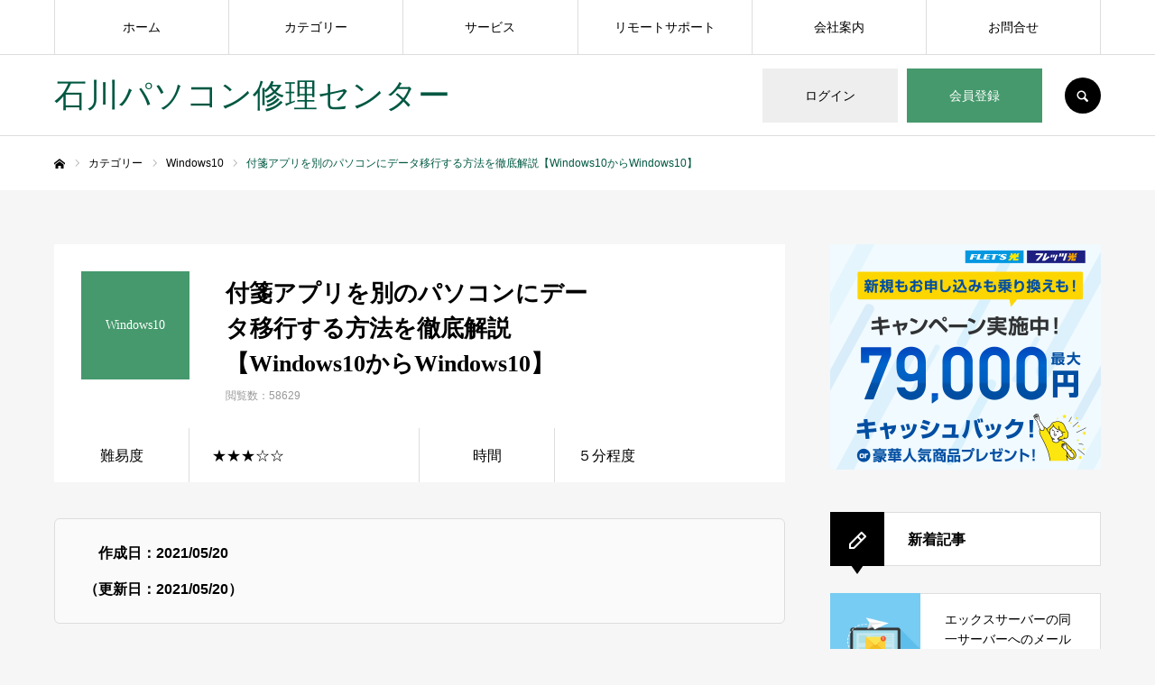

--- FILE ---
content_type: text/html; charset=UTF-8
request_url: https://ishi-pc.net/colum/fusen/
body_size: 53467
content:
	 <!DOCTYPE html>
<html class="pc" dir="ltr" lang="ja" prefix="og: https://ogp.me/ns#">
<head prefix="og: http://ogp.me/ns# fb: http://ogp.me/ns/fb#"><meta charset="UTF-8"><script>if(navigator.userAgent.match(/MSIE|Internet Explorer/i)||navigator.userAgent.match(/Trident\/7\..*?rv:11/i)){var href=document.location.href;if(!href.match(/[?&]nowprocket/)){if(href.indexOf("?")==-1){if(href.indexOf("#")==-1){document.location.href=href+"?nowprocket=1"}else{document.location.href=href.replace("#","?nowprocket=1#")}}else{if(href.indexOf("#")==-1){document.location.href=href+"&nowprocket=1"}else{document.location.href=href.replace("#","&nowprocket=1#")}}}}</script><script>(()=>{class RocketLazyLoadScripts{constructor(){this.v="2.0.4",this.userEvents=["keydown","keyup","mousedown","mouseup","mousemove","mouseover","mouseout","touchmove","touchstart","touchend","touchcancel","wheel","click","dblclick","input"],this.attributeEvents=["onblur","onclick","oncontextmenu","ondblclick","onfocus","onmousedown","onmouseenter","onmouseleave","onmousemove","onmouseout","onmouseover","onmouseup","onmousewheel","onscroll","onsubmit"]}async t(){this.i(),this.o(),/iP(ad|hone)/.test(navigator.userAgent)&&this.h(),this.u(),this.l(this),this.m(),this.k(this),this.p(this),this._(),await Promise.all([this.R(),this.L()]),this.lastBreath=Date.now(),this.S(this),this.P(),this.D(),this.O(),this.M(),await this.C(this.delayedScripts.normal),await this.C(this.delayedScripts.defer),await this.C(this.delayedScripts.async),await this.T(),await this.F(),await this.j(),await this.A(),window.dispatchEvent(new Event("rocket-allScriptsLoaded")),this.everythingLoaded=!0,this.lastTouchEnd&&await new Promise(t=>setTimeout(t,500-Date.now()+this.lastTouchEnd)),this.I(),this.H(),this.U(),this.W()}i(){this.CSPIssue=sessionStorage.getItem("rocketCSPIssue"),document.addEventListener("securitypolicyviolation",t=>{this.CSPIssue||"script-src-elem"!==t.violatedDirective||"data"!==t.blockedURI||(this.CSPIssue=!0,sessionStorage.setItem("rocketCSPIssue",!0))},{isRocket:!0})}o(){window.addEventListener("pageshow",t=>{this.persisted=t.persisted,this.realWindowLoadedFired=!0},{isRocket:!0}),window.addEventListener("pagehide",()=>{this.onFirstUserAction=null},{isRocket:!0})}h(){let t;function e(e){t=e}window.addEventListener("touchstart",e,{isRocket:!0}),window.addEventListener("touchend",function i(o){o.changedTouches[0]&&t.changedTouches[0]&&Math.abs(o.changedTouches[0].pageX-t.changedTouches[0].pageX)<10&&Math.abs(o.changedTouches[0].pageY-t.changedTouches[0].pageY)<10&&o.timeStamp-t.timeStamp<200&&(window.removeEventListener("touchstart",e,{isRocket:!0}),window.removeEventListener("touchend",i,{isRocket:!0}),"INPUT"===o.target.tagName&&"text"===o.target.type||(o.target.dispatchEvent(new TouchEvent("touchend",{target:o.target,bubbles:!0})),o.target.dispatchEvent(new MouseEvent("mouseover",{target:o.target,bubbles:!0})),o.target.dispatchEvent(new PointerEvent("click",{target:o.target,bubbles:!0,cancelable:!0,detail:1,clientX:o.changedTouches[0].clientX,clientY:o.changedTouches[0].clientY})),event.preventDefault()))},{isRocket:!0})}q(t){this.userActionTriggered||("mousemove"!==t.type||this.firstMousemoveIgnored?"keyup"===t.type||"mouseover"===t.type||"mouseout"===t.type||(this.userActionTriggered=!0,this.onFirstUserAction&&this.onFirstUserAction()):this.firstMousemoveIgnored=!0),"click"===t.type&&t.preventDefault(),t.stopPropagation(),t.stopImmediatePropagation(),"touchstart"===this.lastEvent&&"touchend"===t.type&&(this.lastTouchEnd=Date.now()),"click"===t.type&&(this.lastTouchEnd=0),this.lastEvent=t.type,t.composedPath&&t.composedPath()[0].getRootNode()instanceof ShadowRoot&&(t.rocketTarget=t.composedPath()[0]),this.savedUserEvents.push(t)}u(){this.savedUserEvents=[],this.userEventHandler=this.q.bind(this),this.userEvents.forEach(t=>window.addEventListener(t,this.userEventHandler,{passive:!1,isRocket:!0})),document.addEventListener("visibilitychange",this.userEventHandler,{isRocket:!0})}U(){this.userEvents.forEach(t=>window.removeEventListener(t,this.userEventHandler,{passive:!1,isRocket:!0})),document.removeEventListener("visibilitychange",this.userEventHandler,{isRocket:!0}),this.savedUserEvents.forEach(t=>{(t.rocketTarget||t.target).dispatchEvent(new window[t.constructor.name](t.type,t))})}m(){const t="return false",e=Array.from(this.attributeEvents,t=>"data-rocket-"+t),i="["+this.attributeEvents.join("],[")+"]",o="[data-rocket-"+this.attributeEvents.join("],[data-rocket-")+"]",s=(e,i,o)=>{o&&o!==t&&(e.setAttribute("data-rocket-"+i,o),e["rocket"+i]=new Function("event",o),e.setAttribute(i,t))};new MutationObserver(t=>{for(const n of t)"attributes"===n.type&&(n.attributeName.startsWith("data-rocket-")||this.everythingLoaded?n.attributeName.startsWith("data-rocket-")&&this.everythingLoaded&&this.N(n.target,n.attributeName.substring(12)):s(n.target,n.attributeName,n.target.getAttribute(n.attributeName))),"childList"===n.type&&n.addedNodes.forEach(t=>{if(t.nodeType===Node.ELEMENT_NODE)if(this.everythingLoaded)for(const i of[t,...t.querySelectorAll(o)])for(const t of i.getAttributeNames())e.includes(t)&&this.N(i,t.substring(12));else for(const e of[t,...t.querySelectorAll(i)])for(const t of e.getAttributeNames())this.attributeEvents.includes(t)&&s(e,t,e.getAttribute(t))})}).observe(document,{subtree:!0,childList:!0,attributeFilter:[...this.attributeEvents,...e]})}I(){this.attributeEvents.forEach(t=>{document.querySelectorAll("[data-rocket-"+t+"]").forEach(e=>{this.N(e,t)})})}N(t,e){const i=t.getAttribute("data-rocket-"+e);i&&(t.setAttribute(e,i),t.removeAttribute("data-rocket-"+e))}k(t){Object.defineProperty(HTMLElement.prototype,"onclick",{get(){return this.rocketonclick||null},set(e){this.rocketonclick=e,this.setAttribute(t.everythingLoaded?"onclick":"data-rocket-onclick","this.rocketonclick(event)")}})}S(t){function e(e,i){let o=e[i];e[i]=null,Object.defineProperty(e,i,{get:()=>o,set(s){t.everythingLoaded?o=s:e["rocket"+i]=o=s}})}e(document,"onreadystatechange"),e(window,"onload"),e(window,"onpageshow");try{Object.defineProperty(document,"readyState",{get:()=>t.rocketReadyState,set(e){t.rocketReadyState=e},configurable:!0}),document.readyState="loading"}catch(t){console.log("WPRocket DJE readyState conflict, bypassing")}}l(t){this.originalAddEventListener=EventTarget.prototype.addEventListener,this.originalRemoveEventListener=EventTarget.prototype.removeEventListener,this.savedEventListeners=[],EventTarget.prototype.addEventListener=function(e,i,o){o&&o.isRocket||!t.B(e,this)&&!t.userEvents.includes(e)||t.B(e,this)&&!t.userActionTriggered||e.startsWith("rocket-")||t.everythingLoaded?t.originalAddEventListener.call(this,e,i,o):(t.savedEventListeners.push({target:this,remove:!1,type:e,func:i,options:o}),"mouseenter"!==e&&"mouseleave"!==e||t.originalAddEventListener.call(this,e,t.savedUserEvents.push,o))},EventTarget.prototype.removeEventListener=function(e,i,o){o&&o.isRocket||!t.B(e,this)&&!t.userEvents.includes(e)||t.B(e,this)&&!t.userActionTriggered||e.startsWith("rocket-")||t.everythingLoaded?t.originalRemoveEventListener.call(this,e,i,o):t.savedEventListeners.push({target:this,remove:!0,type:e,func:i,options:o})}}J(t,e){this.savedEventListeners=this.savedEventListeners.filter(i=>{let o=i.type,s=i.target||window;return e!==o||t!==s||(this.B(o,s)&&(i.type="rocket-"+o),this.$(i),!1)})}H(){EventTarget.prototype.addEventListener=this.originalAddEventListener,EventTarget.prototype.removeEventListener=this.originalRemoveEventListener,this.savedEventListeners.forEach(t=>this.$(t))}$(t){t.remove?this.originalRemoveEventListener.call(t.target,t.type,t.func,t.options):this.originalAddEventListener.call(t.target,t.type,t.func,t.options)}p(t){let e;function i(e){return t.everythingLoaded?e:e.split(" ").map(t=>"load"===t||t.startsWith("load.")?"rocket-jquery-load":t).join(" ")}function o(o){function s(e){const s=o.fn[e];o.fn[e]=o.fn.init.prototype[e]=function(){return this[0]===window&&t.userActionTriggered&&("string"==typeof arguments[0]||arguments[0]instanceof String?arguments[0]=i(arguments[0]):"object"==typeof arguments[0]&&Object.keys(arguments[0]).forEach(t=>{const e=arguments[0][t];delete arguments[0][t],arguments[0][i(t)]=e})),s.apply(this,arguments),this}}if(o&&o.fn&&!t.allJQueries.includes(o)){const e={DOMContentLoaded:[],"rocket-DOMContentLoaded":[]};for(const t in e)document.addEventListener(t,()=>{e[t].forEach(t=>t())},{isRocket:!0});o.fn.ready=o.fn.init.prototype.ready=function(i){function s(){parseInt(o.fn.jquery)>2?setTimeout(()=>i.bind(document)(o)):i.bind(document)(o)}return"function"==typeof i&&(t.realDomReadyFired?!t.userActionTriggered||t.fauxDomReadyFired?s():e["rocket-DOMContentLoaded"].push(s):e.DOMContentLoaded.push(s)),o([])},s("on"),s("one"),s("off"),t.allJQueries.push(o)}e=o}t.allJQueries=[],o(window.jQuery),Object.defineProperty(window,"jQuery",{get:()=>e,set(t){o(t)}})}P(){const t=new Map;document.write=document.writeln=function(e){const i=document.currentScript,o=document.createRange(),s=i.parentElement;let n=t.get(i);void 0===n&&(n=i.nextSibling,t.set(i,n));const c=document.createDocumentFragment();o.setStart(c,0),c.appendChild(o.createContextualFragment(e)),s.insertBefore(c,n)}}async R(){return new Promise(t=>{this.userActionTriggered?t():this.onFirstUserAction=t})}async L(){return new Promise(t=>{document.addEventListener("DOMContentLoaded",()=>{this.realDomReadyFired=!0,t()},{isRocket:!0})})}async j(){return this.realWindowLoadedFired?Promise.resolve():new Promise(t=>{window.addEventListener("load",t,{isRocket:!0})})}M(){this.pendingScripts=[];this.scriptsMutationObserver=new MutationObserver(t=>{for(const e of t)e.addedNodes.forEach(t=>{"SCRIPT"!==t.tagName||t.noModule||t.isWPRocket||this.pendingScripts.push({script:t,promise:new Promise(e=>{const i=()=>{const i=this.pendingScripts.findIndex(e=>e.script===t);i>=0&&this.pendingScripts.splice(i,1),e()};t.addEventListener("load",i,{isRocket:!0}),t.addEventListener("error",i,{isRocket:!0}),setTimeout(i,1e3)})})})}),this.scriptsMutationObserver.observe(document,{childList:!0,subtree:!0})}async F(){await this.X(),this.pendingScripts.length?(await this.pendingScripts[0].promise,await this.F()):this.scriptsMutationObserver.disconnect()}D(){this.delayedScripts={normal:[],async:[],defer:[]},document.querySelectorAll("script[type$=rocketlazyloadscript]").forEach(t=>{t.hasAttribute("data-rocket-src")?t.hasAttribute("async")&&!1!==t.async?this.delayedScripts.async.push(t):t.hasAttribute("defer")&&!1!==t.defer||"module"===t.getAttribute("data-rocket-type")?this.delayedScripts.defer.push(t):this.delayedScripts.normal.push(t):this.delayedScripts.normal.push(t)})}async _(){await this.L();let t=[];document.querySelectorAll("script[type$=rocketlazyloadscript][data-rocket-src]").forEach(e=>{let i=e.getAttribute("data-rocket-src");if(i&&!i.startsWith("data:")){i.startsWith("//")&&(i=location.protocol+i);try{const o=new URL(i).origin;o!==location.origin&&t.push({src:o,crossOrigin:e.crossOrigin||"module"===e.getAttribute("data-rocket-type")})}catch(t){}}}),t=[...new Map(t.map(t=>[JSON.stringify(t),t])).values()],this.Y(t,"preconnect")}async G(t){if(await this.K(),!0!==t.noModule||!("noModule"in HTMLScriptElement.prototype))return new Promise(e=>{let i;function o(){(i||t).setAttribute("data-rocket-status","executed"),e()}try{if(navigator.userAgent.includes("Firefox/")||""===navigator.vendor||this.CSPIssue)i=document.createElement("script"),[...t.attributes].forEach(t=>{let e=t.nodeName;"type"!==e&&("data-rocket-type"===e&&(e="type"),"data-rocket-src"===e&&(e="src"),i.setAttribute(e,t.nodeValue))}),t.text&&(i.text=t.text),t.nonce&&(i.nonce=t.nonce),i.hasAttribute("src")?(i.addEventListener("load",o,{isRocket:!0}),i.addEventListener("error",()=>{i.setAttribute("data-rocket-status","failed-network"),e()},{isRocket:!0}),setTimeout(()=>{i.isConnected||e()},1)):(i.text=t.text,o()),i.isWPRocket=!0,t.parentNode.replaceChild(i,t);else{const i=t.getAttribute("data-rocket-type"),s=t.getAttribute("data-rocket-src");i?(t.type=i,t.removeAttribute("data-rocket-type")):t.removeAttribute("type"),t.addEventListener("load",o,{isRocket:!0}),t.addEventListener("error",i=>{this.CSPIssue&&i.target.src.startsWith("data:")?(console.log("WPRocket: CSP fallback activated"),t.removeAttribute("src"),this.G(t).then(e)):(t.setAttribute("data-rocket-status","failed-network"),e())},{isRocket:!0}),s?(t.fetchPriority="high",t.removeAttribute("data-rocket-src"),t.src=s):t.src="data:text/javascript;base64,"+window.btoa(unescape(encodeURIComponent(t.text)))}}catch(i){t.setAttribute("data-rocket-status","failed-transform"),e()}});t.setAttribute("data-rocket-status","skipped")}async C(t){const e=t.shift();return e?(e.isConnected&&await this.G(e),this.C(t)):Promise.resolve()}O(){this.Y([...this.delayedScripts.normal,...this.delayedScripts.defer,...this.delayedScripts.async],"preload")}Y(t,e){this.trash=this.trash||[];let i=!0;var o=document.createDocumentFragment();t.forEach(t=>{const s=t.getAttribute&&t.getAttribute("data-rocket-src")||t.src;if(s&&!s.startsWith("data:")){const n=document.createElement("link");n.href=s,n.rel=e,"preconnect"!==e&&(n.as="script",n.fetchPriority=i?"high":"low"),t.getAttribute&&"module"===t.getAttribute("data-rocket-type")&&(n.crossOrigin=!0),t.crossOrigin&&(n.crossOrigin=t.crossOrigin),t.integrity&&(n.integrity=t.integrity),t.nonce&&(n.nonce=t.nonce),o.appendChild(n),this.trash.push(n),i=!1}}),document.head.appendChild(o)}W(){this.trash.forEach(t=>t.remove())}async T(){try{document.readyState="interactive"}catch(t){}this.fauxDomReadyFired=!0;try{await this.K(),this.J(document,"readystatechange"),document.dispatchEvent(new Event("rocket-readystatechange")),await this.K(),document.rocketonreadystatechange&&document.rocketonreadystatechange(),await this.K(),this.J(document,"DOMContentLoaded"),document.dispatchEvent(new Event("rocket-DOMContentLoaded")),await this.K(),this.J(window,"DOMContentLoaded"),window.dispatchEvent(new Event("rocket-DOMContentLoaded"))}catch(t){console.error(t)}}async A(){try{document.readyState="complete"}catch(t){}try{await this.K(),this.J(document,"readystatechange"),document.dispatchEvent(new Event("rocket-readystatechange")),await this.K(),document.rocketonreadystatechange&&document.rocketonreadystatechange(),await this.K(),this.J(window,"load"),window.dispatchEvent(new Event("rocket-load")),await this.K(),window.rocketonload&&window.rocketonload(),await this.K(),this.allJQueries.forEach(t=>t(window).trigger("rocket-jquery-load")),await this.K(),this.J(window,"pageshow");const t=new Event("rocket-pageshow");t.persisted=this.persisted,window.dispatchEvent(t),await this.K(),window.rocketonpageshow&&window.rocketonpageshow({persisted:this.persisted})}catch(t){console.error(t)}}async K(){Date.now()-this.lastBreath>45&&(await this.X(),this.lastBreath=Date.now())}async X(){return document.hidden?new Promise(t=>setTimeout(t)):new Promise(t=>requestAnimationFrame(t))}B(t,e){return e===document&&"readystatechange"===t||(e===document&&"DOMContentLoaded"===t||(e===window&&"DOMContentLoaded"===t||(e===window&&"load"===t||e===window&&"pageshow"===t)))}static run(){(new RocketLazyLoadScripts).t()}}RocketLazyLoadScripts.run()})();</script>

<!--[if IE]><meta http-equiv="X-UA-Compatible" content="IE=edge"><![endif]-->
<meta name="viewport" content="width=device-width">
<meta name="format-detection" content="telephone=no">
<title>付箋アプリを別のパソコンにデータ移行する方法を徹底解説【Windows10からWindows10】 | 石川パソコン修理センター</title>
<link data-rocket-prefetch href="https://assets.pinterest.com" rel="dns-prefetch">
<link data-rocket-prefetch href="https://connect.facebook.net" rel="dns-prefetch">
<link data-rocket-prefetch href="https://www.gstatic.com" rel="dns-prefetch">
<link data-rocket-prefetch href="https://platform.twitter.com" rel="dns-prefetch">
<link data-rocket-prefetch href="https://webfonts.xserver.jp" rel="dns-prefetch">
<link data-rocket-prefetch href="https://aml.valuecommerce.com" rel="dns-prefetch">
<link data-rocket-prefetch href="https://pagead2.googlesyndication.com" rel="dns-prefetch">
<link data-rocket-prefetch href="https://www.googletagmanager.com" rel="dns-prefetch">
<link data-rocket-prefetch href="https://www.google.com" rel="dns-prefetch">
<link data-rocket-prefetch href="https://b.st-hatena.com" rel="dns-prefetch">
<link data-rocket-prefetch href="https://widgets.getpocket.com" rel="dns-prefetch">
<style id="wpr-usedcss">img:is([sizes=auto i],[sizes^="auto," i]){contain-intrinsic-size:3000px 1500px}.sdm_post_title{font-size:26px;font-weight:700;margin-bottom:20px}.sdm_general_error_msg{color:red}.sdm_disabled_button{opacity:.2}@font-face{font-display:swap;font-family:design_plus;src:url('https://ishi-pc.net/wp-content/themes/every_tcd075/fonts/design_plus.eot?v=1.6');src:url('https://ishi-pc.net/wp-content/themes/every_tcd075/fonts/design_plus.eot?v=1.6#iefix') format('embedded-opentype'),url('https://ishi-pc.net/wp-content/themes/every_tcd075/fonts/design_plus.woff?v=1.6') format('woff'),url('https://ishi-pc.net/wp-content/themes/every_tcd075/fonts/design_plus.ttf?v=1.6') format('truetype'),url('https://ishi-pc.net/wp-content/themes/every_tcd075/fonts/design_plus.svg?v=1.6#design_plus') format('svg');font-weight:400;font-style:normal}@font-face{font-display:swap;font-family:headline_icon;src:url('https://ishi-pc.net/wp-content/themes/every_tcd075/fonts/headline_icon.eot?v=1.4');src:url('https://ishi-pc.net/wp-content/themes/every_tcd075/fonts/headline_icon.eot?v=1.4#iefix') format('embedded-opentype'),url('https://ishi-pc.net/wp-content/themes/every_tcd075/fonts/headline_icon.woff?v=1.4') format('woff'),url('https://ishi-pc.net/wp-content/themes/every_tcd075/fonts/headline_icon.ttf?v=1.4') format('truetype'),url('https://ishi-pc.net/wp-content/themes/every_tcd075/fonts/headline_icon.svg?v=1.4#headline_icon') format('svg');font-weight:400;font-style:normal}a,address,article,big,body,canvas,caption,center,cite,code,dd,div,dl,dt,em,embed,fieldset,footer,form,h1,h2,h3,h4,header,html,i,iframe,img,ins,label,legend,li,nav,object,ol,p,pre,section,small,span,strike,strong,sub,sup,table,tbody,th,time,tr,tt,ul,video{margin:0;padding:0;border:0;outline:0;font-size:100%;vertical-align:baseline}article,footer,header,nav,section{display:block}html{overflow-y:scroll;-webkit-text-size-adjust:100%}ol,ul{list-style:none}a:focus{outline:0}ins{text-decoration:none}table{border-collapse:collapse;border-spacing:0;width:100%}hr{display:block;height:1px;border:0;border-top:1px solid #ccc;margin:1em 0;padding:0}button,input,select,textarea{outline:0;-webkit-box-sizing:border-box;box-sizing:border-box;font-size:100%}input,textarea{background-image:-webkit-linear-gradient(hsla(0,0%,100%,0),hsla(0,0%,100%,0));-webkit-appearance:none;border-radius:0}input[type=checkbox]{-webkit-appearance:checkbox}input[type=radio]{-webkit-appearance:radio}button::-moz-focus-inner,input::-moz-focus-inner{border:0;padding:0}iframe{max-width:100%}.clearfix::after{display:block;clear:both;content:""}body{background:#f6f6f6;font-family:Arial,sans-serif;font-size:14px;line-height:1;width:100%;position:relative;-webkit-font-smoothing:antialiased}a{text-decoration:none}a,a:after,a:before,input{-webkit-transition-property:background-color,color;-webkit-transition-duration:.2s;-webkit-transition-timing-function:ease;transition-property:background-color,color;transition-duration:.2s;transition-timing-function:ease}.hide{display:none}#container{position:relative;height:100%}#main_contents{width:1160px;margin:0 auto;padding:60px 0 150px}#main_col{width:810px;float:left}#side_col{width:300px;float:right}.design_headline{font-weight:600!important;background:#fff;height:60px;line-height:60px;padding:0 25px 0 85px;font-size:20px;border:1px solid #ddd;position:relative;margin:0 0 30px;-webkit-box-sizing:border-box;box-sizing:border-box}.design_headline:before{content:'';display:block;float:left;background:url(https://ishi-pc.net/wp-content/themes/every_tcd075/img/icon/icon_pencil.png) center no-repeat #000;width:60px;height:60px;line-height:60px;margin:0;position:absolute;top:-1px;left:-1px;color:#fff;text-align:center;font-weight:400;-webkit-font-smoothing:antialiased;-moz-osx-font-smoothing:grayscale}.design_headline:after{content:'';display:block;position:absolute;left:22px;bottom:-10px;width:0;height:0;border-style:solid;border-width:10px 7px 0;border-color:#000 transparent transparent}#global_menu>ul>li.active_button>a:after{height:4px}.megamenu_blog_list{display:none;overflow:hidden;width:100%;position:absolute;top:60px;z-index:100;background:#fff;border-top:1px solid #ddd;left:0;right:0;margin:auto}.megamenu_blog_list .menu_area{width:200px}.megamenu_blog_list .menu_area a{display:block;height:58px;line-height:58px;font-weight:600;padding:0 25px}.megamenu_blog_list .menu_area a:hover,.megamenu_blog_list .menu_area li.active a{color:#000}.megamenu_blog_list .post_list{display:none;padding:12px 12px 0;min-height:474px;background:#333;-webkit-box-sizing:border-box;box-sizing:border-box}.megamenu_blog_list .post_list:first-child{display:block}.megamenu_blog_list .post_list li{width:304px;height:142px;float:left;margin:0 12px 12px 0;padding:17px;background:#fff;-webkit-box-sizing:border-box;box-sizing:border-box}.megamenu_blog_list .post_list li:nth-child(3n){margin-right:0}.megamenu_blog_list .post_list li a{display:block;width:100%;height:100%;position:relative}.megamenu_blog_list .post_list .image_wrap{display:block;width:110px;height:110px;margin:0 25px 0 0;position:relative;z-index:1;overflow:hidden;float:left}.megamenu_blog_list .post_list .image{width:100%;height:100%!important;display:block;overflow:hidden;position:relative;z-index:2}.megamenu_blog_list .post_list li .title{line-height:2;font-size:14px;overflow:hidden;font-weight:600;max-height:8em;z-index:2;-webkit-box-sizing:border-box;box-sizing:border-box}.megamenu_blog_list .post_list li .title span{display:-webkit-box;-webkit-box-orient:vertical;-webkit-line-clamp:4}.megamenu_blog_list .register_link .title_area{filter:blur(4px);color:#000!important}.megamenu_blog_list .register_link .title_area{position:relative}.megamenu_blog_list .register_link:after{display:block;font-family:headline_icon;content:'\e903';font-size:18px;width:18px;height:18px;line-height:18px;position:absolute;top:42px;right:18px;z-index:11;color:#d90000;text-align:center;font-weight:400;-webkit-font-smoothing:antialiased;-moz-osx-font-smoothing:grayscale}.recipe_list{margin-top:-16px}.recipe_list .item{width:calc(100% / 3 - 11px);height:250px;float:left;position:relative;margin:12px 16px 0 0}.recipe_list .item:nth-child(3n){margin-right:0}.recipe_list.type2 .item{height:365px}.recipe_list .link{display:block}.recipe_list .image_wrap{display:block;width:100%;height:145px;position:relative;z-index:1;overflow:hidden}.recipe_list .image{width:100%;height:145px!important;display:block;overflow:hidden;position:relative;z-index:2}.recipe_list.type2 .image_wrap{height:260px}.recipe_list.type2 .image{height:260px!important}.recipe_list .title_area{border:1px solid #ddd;border-top:none;display:block;height:105px;padding:16px 23px;position:relative;background:#fff;-webkit-box-sizing:border-box;box-sizing:border-box}.recipe_list .title_area .title a{display:block;line-height:1.6;color:#000;max-height:3em;overflow:hidden;font-weight:500;-webkit-transition-property:color;-webkit-transition-duration:.15s;-webkit-transition-timing-function:ease;transition-property:color;transition-duration:.15s;transition-timing-function:ease}.recipe_list .title_area .title span{display:-webkit-box;-webkit-box-orient:vertical;-webkit-line-clamp:2}.recipe_list .title_area .post_meta{font-size:12px;line-height:1;color:#999;margin-top:10px;-webkit-transition-property:color;-webkit-transition-duration:.2s;-webkit-transition-timing-function:ease;transition-property:color;transition-duration:.2s;transition-timing-function:ease}.recipe_list .title_area .post_meta a{color:#999}.recipe_list .title_area .post_meta a:after{content:',';color:#999}.recipe_list .title_area .post_meta a:last-child:after,.recipe_list .title_area .post_meta a:only-child:after{display:none}.recipe_list .title_area .post_meta a:hover{color:#ff7f00}.recipe_list .category{position:absolute;top:0;left:0;z-index:10;min-width:80px;height:30px;line-height:30px;background:#000;color:#fff;text-align:center;font-size:12px;-webkit-box-sizing:border-box;box-sizing:border-box}.recipe_list .register_link .title{filter:blur(4px);color:#000!important}.recipe_list .register_link a:hover{color:#000!important}.recipe_list .register_link .post_meta{filter:blur(4px);color:#999!important}#ranking_list_tab{background:#fff;border:1px solid #ddd}#ranking_list_tab li{font-weight:600;width:calc(100% / 4);float:left;text-align:center;cursor:pointer;height:58px;line-height:58px;overflow:hidden;-webkit-box-sizing:border-box;box-sizing:border-box}#ranking_list_tab li+li{border-left:1px solid #ddd}#ranking_list_tab li a{display:block}#ranking_list_tab li.active a{color:#000}.ranking_list_tab_content{display:none}#recipe_title_area{background:#fff;position:relative;padding:30px}#recipe_title_area .parent_category{font-size:14px;width:120px;height:120px;line-height:1.6;text-align:center;color:#fff;float:left;margin-right:40px;padding:0 10px;-webkit-box-sizing:border-box;box-sizing:border-box;display:-webkit-box;display:-ms-flexbox;display:-webkit-flex;display:flex;-ms-flex-wrap:wrap;-webkit-flex-wrap:wrap;flex-wrap:wrap;-ms-justify-content:center;-webkit-justify-content:center;justify-content:center;-ms-align-items:center;-webkit-align-items:center;align-items:center}#recipe_title_area .title_area{float:left;width:-webkit-calc(100% - 160px);width:calc(100% - 160px)}#recipe_title_area .title{font-size:26px;font-weight:600;padding:5px 170px 0 0;line-height:1.5}#recipe_title_area .meta li{float:left;font-size:12px;color:#999;margin:10px 10px 0 0;padding:0 10px 0 0;border-right:1px solid #ddd}#recipe_title_area .meta li:last-child{border:none}#recipe_title_area .meta li a{color:#999}#recipe_title_area .like_button{position:absolute;right:30px;top:30px;padding:0 15px 0 30px;height:35px;line-height:35px;font-size:12px;text-align:center;border:1px solid #ff8001;color:#ff8001;border-radius:10px;-webkit-box-sizing:border-box;box-sizing:border-box}#recipe_title_area .like_button:before{display:block;font-family:design_plus;content:'\e87d';width:14px;height:14px;line-height:14px;color:#ff8001;position:absolute;top:2px;bottom:0;margin:auto;left:12px;text-indent:0;-webkit-transition-property:color;-webkit-transition-duration:.35s;-webkit-transition-timing-function:ease;transition-property:color;transition-duration:.35s;transition-timing-function:ease;-webkit-font-smoothing:antialiased;-moz-osx-font-smoothing:grayscale}#recipe_title_area .like_button.active,#recipe_title_area .like_button:hover{background:#ff8001;color:#fff!important}#recipe_title_area .like_button.active:before,#recipe_title_area .like_button:hover:before{color:#fff!important}#recipe_title_area .like_button.active{pointer-events:none}#recipe_title_area .like_message{pointer-events:none;font-size:11px;opacity:0;position:absolute;min-width:150px;padding:0 10px;display:block;top:-50px;background:#ff8001;color:#fff;height:30px;line-height:30px;left:50%;-ms-transform:translateX(-50%);-webkit-transform:translateX(-50%);transform:translateX(-50%)}#recipe_title_area .like_message:after{content:'';display:block;position:absolute;width:0;height:0;left:50%;-ms-transform:translateX(-50%);-webkit-transform:translateX(-50%);transform:translateX(-50%);border-style:solid;border-width:8px 6px 0;border-color:#ff8001 transparent transparent}#recipe_title_area a.clicked .like_message{-webkit-animation:2.5s cubic-bezier(.165,.84,.44,1) forwards like_animation;animation:2.5s cubic-bezier(.165,.84,.44,1) forwards like_animation}@-webkit-keyframes like_animation{0%{top:-40px}20%{opacity:1;top:-50px}70%{opacity:1}100%{opacity:0}}@keyframes like_animation{0%{top:-40px}20%{opacity:1;top:-50px}70%{opacity:1}100%{opacity:0}}#recipe_main_content{margin-bottom:40px}#recipe_video_data{font-size:16px;background:#fff;margin:0 0 40px;padding:0}#recipe_video_data dt{width:150px;height:60px;line-height:62px;float:left;text-align:center;border-right:1px solid #ddd;-webkit-box-sizing:border-box;box-sizing:border-box}#recipe_video_data dd{width:calc(50% - 150px);height:60px;line-height:62px;float:left;border-right:1px solid #ddd;padding:0 25px;-webkit-box-sizing:border-box;box-sizing:border-box}#recipe_video_data dd:last-child{border:none}#recipe_image_slider{position:relative;width:100%;height:500px}#recipe_image_slider .item{width:100%;height:500px}#recipe_image_slider .slick-arrow{border:none;background:0 0;width:24px;height:24px;overflow:hidden;text-indent:-400px;position:absolute;z-index:9;cursor:pointer;-webkit-transition:.3s ease-in-out;transition:all .3s ease-in-out}#recipe_image_slider .slick-prev{position:absolute;left:30px;top:50%;-ms-transform:translateY(-50%);-webkit-transform:translateY(-50%);transform:translateY(-50%)}#recipe_image_slider .slick-next{position:absolute;right:30px;top:50%;-ms-transform:translateY(-50%);-webkit-transform:translateY(-50%);transform:translateY(-50%)}#recipe_image_slider .slick-arrow:after{display:block;font-family:design_plus;font-size:24px;width:24px;height:24px;line-height:24px;color:#fff;position:absolute;text-indent:0;-webkit-transition-property:color;-webkit-transition-duration:.2s;-webkit-transition-timing-function:ease;transition-property:color;transition-duration:.2s;transition-timing-function:ease;-webkit-font-smoothing:antialiased;-moz-osx-font-smoothing:grayscale}#recipe_image_slider .slick-prev:after{content:'\e90f';top:0;left:0}#recipe_image_slider .slick-next:after{content:'\e910';top:0;left:0}#recipe_image_slider .slick-arrow:hover:after{color:#ff8000}#recipe_image_slider .slick-dots{position:absolute;z-index:10;text-align:center;bottom:25px;width:100%;font-size:0}#recipe_image_slider .slick-dots li{display:inline-block;width:12px;height:12px;margin:0 4px;font-size:12px}#recipe_image_slider .slick-dots button{cursor:pointer;border:none;color:transparent;width:12px;height:12px;display:block;font-size:0;background:0 0;position:relative}#recipe_image_slider .slick-dots button::before{content:'';display:block;width:12px;height:12px;line-height:13px;background:#fff;border-radius:20px;position:absolute;top:0;left:0}#recipe_image_slider .slick-dots .slick-active button::before,#recipe_image_slider .slick-dots button:hover::before{background:#ff8000}.recipe_point{margin:0 0 50px}.recipe_point .design_headline{font-weight:600}.recipe_point .post_content{border:1px solid #ddd;background:#fff;padding:20px 30px}.recipe_point .post_content p:last-child{margin-bottom:0}body.single-recipe #next_prev_post{margin:0 0 50px}#related_recipe .design_headline{font-weight:600}#index_slider .slick-dots{position:absolute;z-index:10;text-align:center;bottom:30px;width:100%;font-size:0}#index_slider .slick-dots li{display:inline-block;width:12px;height:12px;margin:0 5px;font-size:12px}#index_slider .slick-dots button{cursor:pointer;border:none;color:transparent;width:12px;height:12px;display:block;font-size:0;background:0 0;position:relative}#index_slider .slick-dots button::before{content:'';display:block;width:12px;height:12px;line-height:13px;background:#bbb;border-radius:20px;position:absolute;top:0;left:0}#index_slider .slick-dots .slick-active button::before,#index_slider .slick-dots button:hover::before{background:#fff}#index_slider .item.slick-active .caption .animate1{-webkit-animation:1.4s cubic-bezier(.165,.84,.44,1) 2s forwards opacityAnimation;animation:1.4s cubic-bezier(.165,.84,.44,1) 2s forwards opacityAnimation}#index_slider .item.slick-active .caption .animate2{-webkit-animation:1.4s cubic-bezier(.165,.84,.44,1) 3s forwards opacityAnimation;animation:1.4s cubic-bezier(.165,.84,.44,1) 3s forwards opacityAnimation}#index_slider .item.slick-active .caption .animate3{-webkit-animation:1.4s cubic-bezier(.165,.84,.44,1) 4s forwards opacityAnimation;animation:1.4s cubic-bezier(.165,.84,.44,1) 4s forwards opacityAnimation}#index_slider.animation_type1 .item.slick-active .image_wrap{animation:1s cubic-bezier(.165,.84,.44,1) forwards index_slider_type1_next}#index_slider.animation_type2 .item.slick-active .image_wrap{animation:1s cubic-bezier(.165,.84,.44,1) forwards index_slider_type2_odd_next}#index_slider.animation_type2 .item.slick-active .slice_image:nth-child(2n) .image_wrap{animation:1s cubic-bezier(.165,.84,.44,1) forwards index_slider_type2_even_next}#index_slider.animation_type3 .item.slick-active .image_wrap{animation:1s cubic-bezier(.165,.84,.44,1) forwards index_slider_type3_odd_next}#index_slider.animation_type3 .item.slick-active .slice_image:nth-child(2n) .image_wrap{animation:1s cubic-bezier(.165,.84,.44,1) forwards index_slider_type3_even_next}#index_slider.animation_type4 .item.slick-active .image_wrap{animation:1.2s cubic-bezier(.165,.84,.44,1) forwards index_slider_type4_next}#post_list .item{background:#fff;border:1px solid #ddd;margin:0 0 -1px;height:250px;padding:26px;-webkit-box-sizing:border-box;box-sizing:border-box}#post_list .link{width:100%;height:100%;color:#000;background:#fff;position:relative;display:-webkit-box;display:-ms-flexbox;display:-webkit-flex;display:flex;-ms-flex-wrap:wrap;-webkit-flex-wrap:wrap;flex-wrap:wrap;-ms-justify-content:center;-webkit-justify-content:center;justify-content:center;-ms-align-items:center;-webkit-align-items:center;align-items:center}#post_list .image_wrap{display:block;width:200px;height:200px;position:relative;z-index:1;overflow:hidden}#post_list .image{width:100%;height:100%!important;display:block;overflow:hidden;position:relative;z-index:2}#post_list .title_area{width:-webkit-calc(100% - 200px);width:calc(100% - 200px);padding:0 40px;-webkit-box-sizing:border-box;box-sizing:border-box}#post_list .title{font-size:20px;line-height:1.5;font-weight:600;max-height:4.5em;overflow:hidden;-webkit-transition-property:color;-webkit-transition-duration:.3s;-webkit-transition-timing-function:ease;transition-property:color;transition-duration:.3s;transition-timing-function:ease}#post_list .title span{display:-webkit-box;-webkit-box-orient:vertical;-webkit-line-clamp:3}#post_list .post_meta{margin:10px 0 0}#post_list .post_meta li{display:inline;line-height:1.8;font-size:12px;margin:0 5px 0 0;padding:0 10px 0 0;color:#999;position:relative;-webkit-transition-property:color;-webkit-transition-duration:.3s;-webkit-transition-timing-function:ease;transition-property:color;transition-duration:.3s;transition-timing-function:ease}#post_list .post_meta li:first-child:after{content:'';display:block;width:1px;height:11px;background:#ddd;position:absolute;right:0;top:2px}#post_list .post_meta li:only-child:after{display:none}#post_list .post_meta li.category span:after{content:',';margin:0 5px 0 0}#post_list .post_meta li.category span:last-child:after{display:none}#post_list .register_link .title_area{filter:blur(4px)}#post_list .register_link .title{color:#000!important}#post_list .register_link .post_meta li{color:#999!important}body.search .design_headline:before{background:#000;font-family:design_plus;content:'\e915';color:#fff;display:block;font-size:20px;line-height:63px;text-align:center;-webkit-font-smoothing:antialiased;-moz-osx-font-smoothing:grayscale}#page_title{text-align:center;padding:50px 0 45px;font-size:32px;line-height:1.3;font-weight:500;border-bottom:1px solid #ddd}.post_content a:hover{text-decoration:none}#next_prev_post{margin:50px 0 0}#next_prev_post .item{float:left;height:120px;width:50%;position:relative}#next_prev_post a{display:block;position:relative;width:100%;height:100%;color:#000;border:1px solid #ddd;background:#fff!important;-webkit-box-sizing:border-box;box-sizing:border-box}#next_prev_post a:hover{color:#ff8000}#next_prev_post .item:first-child a{border-right:none}#next_prev_post .item:only-child a{border-right:1px solid #ddd}#next_prev_post .title_area{height:120px;width:calc(100% - 150px);position:relative;margin-left:150px;-webkit-box-sizing:border-box;box-sizing:border-box}#next_prev_post .title{font-size:16px;line-height:1.6;max-height:3.2em;overflow:hidden;position:absolute;width:100%;padding:0 30px;top:50%;-ms-transform:translateY(-50%);-webkit-transform:translateY(-50%);transform:translateY(-50%);-webkit-box-sizing:border-box;box-sizing:border-box}#next_prev_post .title span{display:-webkit-box;-webkit-box-orient:vertical;-webkit-line-clamp:2}#next_prev_post .nav{display:none}#next_prev_post .image_wrap{width:100px;height:100px;display:block;position:absolute;top:9px;left:50px;z-index:2;overflow:hidden}#next_prev_post .image_wrap_inner{width:100%;height:100%}#next_prev_post .image{width:100%;height:100%!important;display:block;-webkit-backface-visibility:hidden;backface-visibility:hidden}#next_prev_post a:before{content:'';width:12px;height:12px;line-height:12px;font-family:design_plus;color:#111;font-size:12px;display:block;-webkit-font-smoothing:antialiased;-moz-osx-font-smoothing:grayscale;content:'\e90f';position:absolute;left:18px;margin-top:3px;top:50%;-ms-transform:translateY(-50%);-webkit-transform:translateY(-50%);transform:translateY(-50%)}#next_prev_post a:hover:before{color:#ff8000}#next_prev_post .next_post{float:right}#next_prev_post .next_post .title_area{margin-left:0}#next_prev_post .next_post .image_wrap{left:auto;right:50px}#next_prev_post .next_post a:before{content:'\e910';left:auto;right:20px}#next_prev_post .register_link .title_area{filter:blur(4px);color:#000!important}#next_prev_post .register_link:after{display:block;font-family:headline_icon;content:'\e903';font-size:18px;width:18px;height:18px;line-height:18px;position:absolute;top:50px;right:25px;z-index:11;color:#d90000;text-align:center;font-weight:400;-webkit-font-smoothing:antialiased;-moz-osx-font-smoothing:grayscale}#next_prev_post .next_post .register_link:after{right:auto;left:25px}#header{width:100%;height:150px;z-index:20;position:relative;background:#fff;border-bottom:1px solid #ddd}body.home #header{border-bottom:1px solid #fff}#header_inner{width:1160px;height:150px;margin:0 auto;position:relative}#header_logo{position:absolute;left:0;right:0;bottom:0;z-index:30;height:88px;width:1160px;margin:auto;display:-webkit-box;display:-ms-flexbox;display:-webkit-flex;display:flex;align-items:center}#header_logo .logo{line-height:1;margin:0;padding:0;font-weight:500}#header_logo img{display:block;-webkit-transition:opacity .35s ease-in-out;transition:opacity .35s ease-in-out}#header_logo img:hover{opacity:.5}#header_logo .mobile_logo_text{display:none}#header_logo .desc{font-size:14px;font-weight:400;margin:0 0 0 25px}#header_button_area{position:absolute;right:0;bottom:14px;height:60px;z-index:31}#header_login{font-size:14px;min-width:150px;height:60px;line-height:60px;text-align:center;display:block;float:left;background:#eee}#header_login:hover{color:#fff}#header_register{font-size:14px;min-width:150px;height:60px;line-height:60px;text-align:center;display:block;float:left;color:#fff;background:#ff8000;margin:0 0 0 10px}#header_search_button{width:40px;height:40px;background:#000;overflow:hidden;display:block;float:left;border-radius:100%;margin:10px 0 0 25px;text-indent:-300px;position:relative}#header_search_button:before{font-family:design_plus;content:'\e915';color:#fff;display:block;position:absolute;left:12px;top:13px;font-size:16px;height:16px;line-height:16px;text-indent:0;-webkit-font-smoothing:antialiased;-moz-osx-font-smoothing:grayscale}#header_search_button.active:before{content:'\e91a'}#header_search{display:none;width:100%;height:90px;position:absolute;top:150px}#header_search form{width:1160px;margin:0 auto;position:relative}#header_search .search_input{float:right;margin:25px 0 0}#header_search .search_input input{border:none;height:40px;width:376px;padding:15px}#header_search .search_button{position:absolute;right:0;top:25px;width:40px;height:40px}#header_search .search_button label{text-indent:-200px;overflow:hidden;display:block;position:absolute;top:15px;right:11px;width:16px;height:16px;pointer-events:none}#header_search .search_button label:before{font-family:design_plus;content:'\e915';color:#333;display:block;position:absolute;left:0;top:0;margin:auto;font-size:16px;height:16px;line-height:16px;text-indent:0;-webkit-font-smoothing:antialiased;-moz-osx-font-smoothing:grayscale;-webkit-transition:.2s ease-in-out;transition:all .2s ease-in-out}#header_search .search_button:hover label:before{color:#ff7f00}#header_search .search_button input{border:none;width:40px;height:40px;background:0 0;text-indent:-300px;overflow:hidden;cursor:pointer}#global_menu{position:absolute;top:0;left:0;z-index:40;width:100%;height:60px;border-bottom:1px solid #ddd;display:-webkit-box;display:-ms-flexbox;display:-webkit-flex;display:flex}#global_menu>ul{width:1160px;position:relative;text-align:center;margin:0 auto;border-left:1px solid #ddd;display:-webkit-box;display:-ms-flexbox;display:-webkit-flex;display:flex;-ms-flex-wrap:wrap;-webkit-flex-wrap:wrap;flex-wrap:wrap}#global_menu>ul>li{position:relative;line-height:1;text-align:center;font-size:14px;border-right:1px solid #ddd;-ms-justify-content:space-between;-webkit-justify-content:space-between;justify-content:space-between;-ms-flex:1 1 0%;-webkit-flex:1 1 0%;flex:1 1 0%}#global_menu>ul>li>a{color:#000;font-size:14px;text-decoration:none;height:60px;line-height:60px;display:block;position:relative}#global_menu>ul>li>a:after{content:'';display:block;width:calc(100% + 2px);height:0;background:#333;position:absolute;left:-1px;bottom:0;-webkit-transition:.25s ease-in-out;transition:all .25s ease-in-out}#global_menu>ul>li>a:hover:after{height:4px}#global_menu ul ul{display:none;width:100%;min-width:240px;position:absolute;top:60px;left:-1px;margin:0;padding:0;z-index:9999}#global_menu ul ul ul{left:100%;top:0;margin:0;border:none}#global_menu ul ul li{line-height:1.5;padding:0;margin:0;text-align:left;position:relative;display:block}#global_menu ul ul a{font-size:14px;display:block;border:none;position:relative;padding:14px 25px 12px;height:auto;line-height:1.6;margin:0}#global_menu ul ul a:hover{text-decoration:none;border:none}#global_menu ul ul li.menu-item-has-children>a:before{font-family:design_plus;content:'\e910';color:#ddd;display:block;position:absolute;right:9px;top:23px;font-size:9px;height:9px;line-height:9px;-webkit-font-smoothing:antialiased;-moz-osx-font-smoothing:grayscale}#global_menu ul>li.type2>ul{left:auto;right:0}#global_menu ul ul>li.type2 ul{left:auto;right:100%}#global_menu ul ul li.menu-item-has-children.type2>a:before{content:'\e90f';right:auto;left:9px}.pc #menu_button{display:none}#drawer_menu{display:none}.pc .header_fix{padding-top:150px}.pc .header_fix #header{position:fixed;top:0;left:0;z-index:200;height:88px;width:100%;box-shadow:0 0 15px 5px rgba(0,0,0,.1);border:none;-webkit-animation:.5s slide_down_menu;animation:.5s slide_down_menu}.pc .header_fix.header_fix_type3 #header{height:148px}.pc .header_fix #header_inner{height:88px}.pc .header_fix.header_fix_type3 #header_inner{top:60px}.pc .header_fix #header_search{top:88px}@-webkit-keyframes slide_down_menu{0%{top:-88px}100%{top:0}}@keyframes slide_down_menu{0%{top:-88px}100%{top:0}}#bread_crumb{width:100%;height:60px;background:#fff;-webkit-box-sizing:border-box;box-sizing:border-box}#bread_crumb ul{width:1160px;margin:0 auto;padding:0;overflow:hidden;white-space:nowrap;text-overflow:ellipsis}#bread_crumb li{display:inline;font-size:12px;padding:0 0 0 17px;margin:0 5px 0 0;height:60px;line-height:60px;position:relative;color:#000}#bread_crumb li:before{font-family:design_plus;content:'\e910';font-size:9px;width:9px;height:9px;line-height:9px;color:#999;display:block;position:absolute;left:0;top:-2px;bottom:0;margin-top:4.5px;-webkit-font-smoothing:antialiased;-moz-osx-font-smoothing:grayscale}#bread_crumb li a{color:#000}#bread_crumb li.category a{display:none}#bread_crumb li.category a:first-of-type,#bread_crumb li.category a:only-of-type{display:inline}#bread_crumb li.home{padding:0}#bread_crumb li.home:before{display:none}#bread_crumb li.home a{text-indent:-200%;overflow:hidden;width:12px;height:14px;display:inline-block;top:4px;position:relative;-webkit-box-sizing:border-box;box-sizing:border-box}#bread_crumb li.home a:before{font-family:design_plus;content:'\e90c';width:12px;height:13px;line-height:13px;text-indent:0;display:block;position:absolute;top:0;bottom:0;left:0;margin:auto;-webkit-font-smoothing:antialiased;-moz-osx-font-smoothing:grayscale}#footer_top{width:100%;position:relative;overflow:hidden}#footer_top_inner{width:1160px;margin:0 auto;position:relative;z-index:2;display:-webkit-box;display:-ms-flexbox;display:-webkit-flex;display:flex;-ms-flex-wrap:wrap;-webkit-flex-wrap:wrap;flex-wrap:wrap}#widget_area_overlay{width:100%;height:100%;position:absolute;top:0;left:0;z-index:1}.footer_headline{font-size:16px;color:#ff8000;margin:0 0 30px;font-weight:700!important}#footer_menu{width:calc(100% / 3);padding:100px 40px 85px;border-left:1px solid rgba(255,255,255,.5);-webkit-box-sizing:border-box;box-sizing:border-box}#footer_category_menu{width:calc(100% / 3);padding:100px 40px 85px;border-left:1px solid rgba(255,255,255,.5);-webkit-box-sizing:border-box;box-sizing:border-box}.footer_menu ul{margin:-5px 0 0;font-size:0}.footer_menu ul li{font-size:14px;display:inline-block;vertical-align:top;width:calc(50% - 10px);margin:0 20px 15px 0;line-height:1.5}.footer_menu ul li:nth-child(2n){margin-right:0}.footer_menu ul li a{color:#fff;display:block}#footer_widget{width:-webkit-calc(100% / 3);width:calc(100% / 3);padding:100px 40px 70px;border-left:1px solid rgba(255,255,255,.5);border-right:1px solid rgba(255,255,255,.5);-webkit-box-sizing:border-box;box-sizing:border-box}#footer_widget .widget_content{margin-bottom:30px}#footer_bottom{width:1160px;height:90px;margin:0 auto;position:relative;overflow:hidden}#footer_logo{position:absolute;left:0;height:90px;display:-webkit-box;display:-ms-flexbox;display:-webkit-flex;display:flex;align-items:center;-ms-justify-content:center;-webkit-justify-content:center;justify-content:center;-ms-align-items:center;-webkit-align-items:center;align-items:center}#footer_logo .logo{line-height:1;padding:0;font-weight:500}#footer_logo img{display:block;margin:0}#footer_logo .pc_logo_text{display:block}#footer_logo .mobile_logo_text{display:none}#footer_logo .desc{font-size:14px;font-weight:400;margin:0 0 0 25px}#footer_social_link{margin:0;font-size:0;z-index:20;position:absolute;right:-10px;top:35px}#footer_social_link li{display:inline-block;margin:0 10px;position:relative}#footer_social_link li a{display:block;overflow:hidden;width:20px;height:20px;line-height:20px;text-align:center;position:relative}#footer_social_link li a span{display:none}#footer_social_link li a:before{font-family:design_plus;font-size:15px;display:block;position:absolute;top:1px;left:0;right:0;-webkit-font-smoothing:antialiased;-moz-osx-font-smoothing:grayscale}#footer_social_link li a:hover:before{color:#aaa}#footer_social_link li.twitter a:before{content:'\e904'}#footer_social_link li.facebook a:before{content:'\e902'}#footer_social_link li.insta a:before{content:'\ea92'}#footer_social_link li.google a:before{content:'\e900'}#footer_social_link li.youtube a{width:45px}#footer_social_link li.youtube a:before{content:'\ea9e'}#footer_social_link li.contact a:before{content:'\f003'}#copyright{width:100%;line-height:60px;height:60px;font-size:12px;z-index:10;text-align:center;border-top:1px solid #ddd;-webkit-box-sizing:border-box;box-sizing:border-box}#return_top{display:block}#return_top a{background:#222;display:block;height:60px;width:60px;line-height:60px;text-decoration:none;z-index:100;position:relative}#return_top a:hover{color:#fff!important}#return_top span{text-indent:100%;white-space:nowrap;overflow:hidden;display:block}#return_top a:before{color:#fff;font-family:design_plus;content:'\e911';font-size:12px;display:block;width:12px;height:12px;position:absolute;left:0;right:0;top:4px;margin:auto;-webkit-font-smoothing:antialiased;-moz-osx-font-smoothing:grayscale}#return_top{position:fixed;right:0;bottom:0;z-index:999;-webkit-transform:translate3d(0,100%,0);transform:translate3d(0,100%,0);-webkit-transition:-webkit-transform .35s;transition:all .35s}#return_top.active{-webkit-transform:translate3d(0,0,0);transform:translate3d(0,0,0)}#fixed_footer_content{position:fixed;bottom:0;left:0;width:100%;height:120px;color:#fff;padding:40px;z-index:9999;-webkit-box-sizing:border-box;box-sizing:border-box;-webkit-transform:translate3d(0,100%,0);transform:translate3d(0,100%,0);-webkit-transition:-webkit-transform .35s;transition:transform .35s}#fixed_footer_content.active{-webkit-transform:translate3d(0,0,0);transform:translate3d(0,0,0)}#fixed_footer_content a{color:#fff;text-decoration:none}#fixed_footer_content .button{position:absolute;right:55px;top:50%;-webkit-transform:translateY(-50%);transform:translateY(-50%);min-width:300px;height:55px;line-height:55px;text-align:center;display:inline-block;padding:0 40px 0 10px;font-size:16px}#fixed_footer_content .button:after{font-family:design_plus;content:'\e910';color:#fff;font-size:14px;display:block;position:absolute;top:1px;right:16px;-webkit-font-smoothing:antialiased;-moz-osx-font-smoothing:grayscale}#fixed_footer_content .image{position:absolute;right:55px;max-width:728px;top:50%;-webkit-transform:translateY(-50%);transform:translateY(-50%)}#fixed_footer_content .image img{width:100%;max-width:100%;height:auto;display:block}#fixed_footer_content .close{position:absolute;right:5px;top:50%;-webkit-transform:translateY(-50%);transform:translateY(-50%);display:block;width:40px;height:40px;border-radius:100%}#fixed_footer_content span{display:none}#fixed_footer_content .close:before{font-family:design_plus;color:#fff;font-size:20px;display:block;content:'\e91a';position:absolute;top:10px;left:10px;-webkit-font-smoothing:antialiased;-moz-osx-font-smoothing:grayscale}#fixed_footer_content .close:hover{background:rgba(255,255,255,.1)}#fixed_footer_content .catch{font-size:21px;margin:0;line-height:1.5}#fixed_footer_content .desc{font-size:14px;margin:5px 0 0;line-height:2}#fixed_footer_content .pr{background:#fff;color:#333;display:inline;font-size:12px;margin:5px 15px 0 0;padding:0 12px;border-radius:2px;height:20px;line-height:20px;float:left}#fixed_footer_content .post_content p{margin:0;line-height:1.6}.widget_content{margin:0 0 46px}.widget_content:last-child{margin-bottom:0}.widget_content ul{margin:0}.widget_content li ul{margin:10px 0 0}.widget_content li{line-height:2;padding:2px 0;margin:0 0 10px}.widget_content a{text-decoration:none;color:#000}.widget_content img{height:auto;max-width:100%}.widget_headline{background:#fff;height:60px;line-height:60px;padding:0 25px;font-size:16px;border:1px solid #ddd;position:relative;margin:0 0 30px;-webkit-box-sizing:border-box;box-sizing:border-box}.widget_headline span{font-weight:600}.tcd_ad_widget{border:none;padding:0;background:0 0}.tcd_ad_widget img{height:auto;max-width:100%;margin:0 auto;display:block}.tcd_banner_widget a{display:block;margin:0 0 28px;width:100%;height:100px;position:relative;background:#fff;-webkit-box-sizing:border-box;box-sizing:border-box}.tcd_banner_widget a:last-child{margin-bottom:0}.tcd_banner_widget .image_wrap{display:block;width:100%;height:100px;position:absolute;z-index:1;overflow:hidden;left:0;top:0}.tcd_banner_widget .image{width:100%;height:100px!important;display:block;overflow:hidden;position:relative;z-index:2}.tcd_banner_widget .title_area{position:absolute;top:0;left:0;z-index:4;padding:0 25px;margin-top:3px;top:50%;-ms-transform:translateY(-50%);-webkit-transform:translateY(-50%);transform:translateY(-50%);-webkit-box-sizing:border-box;box-sizing:border-box}.tcd_banner_widget .title{font-size:24px;line-height:1.5}.styled_post_list1 li{margin:0;padding:0;position:relative}.styled_post_list1 a{display:block;width:100%;height:100px;overflow:hidden;background:#fff!important}.styled_post_list1 .image_wrap{float:left;display:block;width:100px;height:100px;position:relative;z-index:1;overflow:hidden}.styled_post_list1 .image{width:100%;height:100px!important;display:block;overflow:hidden;position:relative;z-index:2}.styled_post_list1 .image img{width:100%;height:auto;display:block;-webkit-backface-visibility:hidden;backface-visibility:hidden}.styled_post_list1 .title_area{width:calc(100% - 100px);height:100px;float:left;border:1px solid #ddd;border-left:none;border-bottom:none;position:relative;-webkit-box-sizing:border-box;box-sizing:border-box}.styled_post_list1 li:last-child .title_area{border-bottom:1px solid #ddd}.styled_post_list1 .title_area_inner{position:absolute;padding:0 27px;top:50%;-ms-transform:translateY(-50%);-webkit-transform:translateY(-50%);transform:translateY(-50%)}.styled_post_list1 .title{font-size:14px;line-height:1.6;max-height:4.8em;font-weight:500;word-break:break-all;overflow:hidden;-webkit-transition-property:color;-webkit-transition-duration:.2s;-webkit-transition-timing-function:ease;transition-property:color;transition-duration:.2s;transition-timing-function:ease}.styled_post_list1 .title span{display:-webkit-box;-webkit-box-orient:vertical;-webkit-line-clamp:3}.styled_post_list1 .has_date .title{max-height:3.2em}.styled_post_list1 .has_date .title span{-webkit-line-clamp:2}.styled_post_list1 .date{font-size:12px;color:#999;margin:5px 0 0;line-height:1}#footer .styled_post_list1 .title_area{border:none;border-bottom:1px solid #ddd}#footer .styled_post_list1 li:last-child .title_area{border:none}.recipe_post_list_widget .widget_headline{background:#fff;height:60px;line-height:60px;padding:0 25px 0 85px;font-size:16px;border:1px solid #ddd;position:relative;margin:0 0 30px;-webkit-box-sizing:border-box;box-sizing:border-box}.recipe_post_list_widget .widget_headline:before{content:'';display:block;float:left;background:#000;width:60px;height:60px;line-height:60px;margin:0;position:absolute;top:-1px;left:-1px;color:#fff;text-align:center;font-weight:400;-webkit-font-smoothing:antialiased;-moz-osx-font-smoothing:grayscale}.recipe_post_list_widget .widget_headline:after{content:'';display:block;position:absolute;left:22px;bottom:-10px;width:0;height:0;border-style:solid;border-width:10px 7px 0;border-color:#000 transparent transparent}.recipe_category_list_widget ul{margin:0;padding:0}.recipe_category_list_widget ul li{margin:0 0 -1px;padding:0}.recipe_category_list_widget ul li a{font-weight:600;display:block;background:#fff;border:1px solid #ddd;height:58px;line-height:58px;padding:0 24px}.recipe_category_list_widget .widget_headline{background:#fff;height:60px;line-height:60px;padding:0 25px 0 85px;font-size:16px;border:1px solid #ddd;position:relative;margin:0 0 28px;-webkit-box-sizing:border-box;box-sizing:border-box}.recipe_category_list_widget .widget_headline:before{content:'';display:block;float:left;background:#000;width:60px;height:60px;line-height:60px;margin:0;position:absolute;top:-1px;left:-1px;color:#fff;text-align:center;font-weight:400;-webkit-font-smoothing:antialiased;-moz-osx-font-smoothing:grayscale}.recipe_category_list_widget .widget_headline:after{content:'';display:block;position:absolute;left:22px;bottom:-10px;width:0;height:0;border-style:solid;border-width:10px 7px 0;border-color:#000 transparent transparent}.widget_tab_post_list_button a{color:#000!important;display:inline-block;height:55px;line-height:55px;width:50%;text-align:center;border:1px solid #ddd;background:#fff;float:left;margin-bottom:-1px;font-size:14px;position:relative;text-decoration:none;-webkit-box-sizing:border-box;box-sizing:border-box}.widget_tab_post_list_button a.tab1{border-right:0}.widget_tab_post_list_button a.active{background:#fff;border-bottom:1px solid #fff}.widget_tab_post_list_button a.active:hover{background:#fff!important;border-color:#ddd!important;border-bottom:1px solid #fff!important}.widget_tab_post_list{margin:0;padding:0}.widget_tab_post_list li{margin:0 0 -1px;padding:0}.widget_tab_post_list2{display:none}.widget_tab_post_list a{padding:10px;display:block;width:100%;height:120px;overflow:hidden;background:#fff!important;-webkit-box-sizing:border-box;box-sizing:border-box;border:1px solid #ddd}.widget_tab_post_list .image_wrap{float:left;display:block;width:100px;height:100px;position:relative;z-index:1;overflow:hidden}.widget_tab_post_list .image{width:100%;height:100px!important;display:block;overflow:hidden;position:relative;z-index:2}.widget_tab_post_list .title_area{width:calc(100% - 100px);height:100px;float:left;position:relative;-webkit-box-sizing:border-box;box-sizing:border-box}.widget_tab_post_list .title_area_inner{position:absolute;padding:0 10px 0 24px;top:50%;-ms-transform:translateY(-50%);-webkit-transform:translateY(-50%);transform:translateY(-50%)}.widget_tab_post_list .title{font-size:14px;line-height:1.6;max-height:4.8em;font-weight:500;word-break:break-all;overflow:hidden;-webkit-transition-property:color;-webkit-transition-duration:.2s;-webkit-transition-timing-function:ease;transition-property:color;transition-duration:.2s;transition-timing-function:ease}.widget_tab_post_list .title span{display:-webkit-box;-webkit-box-orient:vertical;-webkit-line-clamp:3}.widget_tab_post_list .date{color:#999;font-size:12px;margin:5px 0 0;line-height:1}.widget_tab_post_list .register_link .title{filter:blur(4px);color:#000!important}.widget_tab_post_list .register_link .title_area:after{display:block;font-family:headline_icon;content:'\e903';font-size:18px;width:18px;height:18px;line-height:18px;position:absolute;top:42px;right:18px;z-index:11;color:#d90000;text-align:center;font-weight:400;-webkit-font-smoothing:antialiased;-moz-osx-font-smoothing:grayscale}.tab_post_list_widget .widget_headline{background:#fff;height:60px;line-height:60px;padding:0 25px 0 85px;font-size:16px;border:1px solid #ddd;position:relative;margin:0 0 28px;-webkit-box-sizing:border-box;box-sizing:border-box}.tab_post_list_widget .widget_headline:before{content:'';display:block;float:left;background:#000;width:60px;height:60px;line-height:60px;margin:0;position:absolute;top:-1px;left:-1px;color:#fff;text-align:center;font-weight:400;-webkit-font-smoothing:antialiased;-moz-osx-font-smoothing:grayscale}.tab_post_list_widget .widget_headline:after{content:'';display:block;position:absolute;left:22px;bottom:-10px;width:0;height:0;border-style:solid;border-width:10px 7px 0;border-color:#000 transparent transparent}.recipe_slider_widget .slick-arrow{width:20px;height:30px;line-height:30px;text-align:center;position:absolute;opacity:0;cursor:pointer;z-index:9;border:none;background:0 0;overflow:hidden;text-indent:-200px;top:0;-webkit-transition:.3s ease-in-out;transition:all .3s ease-in-out}.recipe_slider_widget .slick-arrow:after{font-family:design_plus;color:#fff;width:20px;height:30px;line-height:30px;font-size:20px;display:block;position:absolute;text-indent:0;top:0;left:0;-webkit-font-smoothing:antialiased;-moz-osx-font-smoothing:grayscale}.recipe_slider_widget .slick-prev:after{content:'\e90f'}.recipe_slider_widget .slick-next:after{content:'\e910';left:0;right:0;margin:auto}.recipe_slider_widget .slick-prev{left:-50px;top:10px}.recipe_slider_widget .slick-next{right:-50px;top:10px}.recipe_slider_widget:hover .slick-prev{left:10px;opacity:1}.recipe_slider_widget:hover .slick-next{right:10px;opacity:1}.widget_search label{display:none}.tcd_category_list{margin:0}.tcd_category_list li{margin:0;padding:0;background:0 0;position:relative}.tcd_category_list .child_menu_button{width:50px;height:50px;position:absolute;right:0;top:0;z-index:2;cursor:pointer}.tcd_category_list .child_menu_button:before{font-family:design_plus;content:'\e90e';text-align:center;display:block;font-size:14px;width:14px;height:14px;line-height:14px;position:absolute;right:18px;top:26px}.tcd_category_list li.active>.child_menu_button:before{content:'\e911'}.tcd_category_list a{display:block;padding:0 24px;height:60px;line-height:60px;overflow:hidden;margin:0 0 -1px;text-decoration:none;position:relative;background:#fff;border:1px solid #ddd;-webkit-box-sizing:border-box;box-sizing:border-box}.tcd_category_list a:hover{color:#fff}.tcd_category_list li li a{padding-left:38px}.tcd_category_list li li li a{padding-left:52px}.tcd_category_list li li li li a{padding-left:66px}.tcd_category_list ul{display:none;margin:0!important;padding:0!important;background:0 0;z-index:9;position:relative}.tcd_category_list ul ul{width:100%;position:relative}.tcd_category_list ul li{margin:0;padding:0}.p-dropdown{font-size:14px;position:relative}.p-dropdown__title{-webkit-box-sizing:border-box;box-sizing:border-box;position:relative;height:50px;line-height:50px;padding:0 18px;border:none;background:#fff}.p-dropdown__title::after{position:absolute;right:17px;top:4px;font-family:design_plus;content:"\e90e"}.p-dropdown__title:hover{cursor:pointer}.p-dropdown__title.is-active::after{content:"\e911"}#comment_tab{margin:0}#comment_tab li{float:left;text-align:center;margin:0;width:50%}#comment_tab li a,#comment_tab li p{font-size:11px;padding:15px;line-height:1.6;display:block;text-decoration:none;background:#fff;color:#000}#comment_tab li a:hover{color:#fff!important;background:#aaa}#comment_tab li.active a{color:#fff;position:relative;background:#aaa}.comment{margin:0 0 15px;padding:15px 20px 0;background:#fff;border:1px solid #ddd}@-webkit-keyframes opacityAnimation{0%{opacity:0}100%{opacity:1}}@keyframes opacityAnimation{0%{opacity:0}100%{opacity:1}}@-webkit-keyframes opacityAnimation2{0%{opacity:1}100%{opacity:0}}@keyframes opacityAnimation2{0%{opacity:1}100%{opacity:0}}@-webkit-keyframes index_slider_type1_next{0%{left:-100%}100%{left:0}}@keyframes index_slider_type1_next{0%{left:-100%}100%{left:0}}@-webkit-keyframes index_slider_type2_odd_next{0%{left:-100%}100%{left:0}}@keyframes index_slider_type2_odd_next{0%{left:-100%}100%{left:0}}@-webkit-keyframes index_slider_type2_even_next{0%{left:100%}100%{left:0}}@keyframes index_slider_type2_even_next{0%{left:100%}100%{left:0}}@-webkit-keyframes index_slider_type3_odd_next{0%{top:-100%}100%{top:0}}@keyframes index_slider_type3_odd_next{0%{top:-100%}100%{top:0}}@-webkit-keyframes index_slider_type3_even_next{0%{top:100%}100%{top:0}}@keyframes index_slider_type3_even_next{0%{top:100%}100%{top:0}}@-webkit-keyframes index_slider_type4_next{0%{transform:scale(2);opacity:0}100%{transform:scale(1);opacity:1}}@keyframes index_slider_type4_next{0%{transform:scale(2);opacity:0}100%{transform:scale(1);opacity:1}}.post_content .aligncenter{display:block;margin-left:auto;margin-right:auto;margin-bottom:7px}.post_content img.aligncenter{margin-top:7px;margin-bottom:7px}.post_content p{line-height:2.5;margin:0 0 2em}.post_content h1,.post_content h2,.post_content h3,.post_content h4{clear:both;line-height:1.4;margin:0 0 10px;padding:10px 0 0}.post_content h1{font-size:150%}.post_content h2{font-size:140%}.post_content h3{font-size:130%}.post_content h4{font-size:120%}.post_content img,.post_content img.size-full,.post_content img.size-large,.post_content img[class*=align],.post_content img[class*=attachment-],.post_content img[class*=wp-image-]{height:auto;max-width:100%}.post_content dd,.post_content dt,.post_content li{line-height:2.2}.post_content dl,.post_content ol,.post_content ul{margin-bottom:24px}.post_content ol{list-style:decimal;margin-left:1.5em}.post_content ul{list-style:circle;margin-left:1.3em}.post_content li>ol,.post_content li>ul{margin-bottom:0}.post_content dt{font-weight:700}.post_content dd{margin-bottom:1em}.post_content table{margin:0 0 24px;width:100%!important}.post_content th{border:1px solid #ccc;padding:10px 15px;line-height:2.2;background:#fff}.post_content th{background:#f2f2f2;font-weight:400}.post_content address{margin:0 0 24px;line-height:2.2}.post_content pre{border-left:3px solid #ccc;background:#f8f8f8;font-size:12px;margin:0 0 27px;line-height:1.7;padding:20px;overflow:auto}.cardlink{word-wrap:break-word;max-width:100%;margin:45px 0!important;padding:12px;border:1px solid #ddd;background:#fafafa}.cardlink_thumbnail{margin-right:20px;float:left}.cardlink_timestamp{display:inline;margin:0;padding:0;color:#222;font-size:12px;line-height:1.6;vertical-align:top}.cardlink_title{margin:0 0 5px;font-size:14px}.cardlink_title a:hover{text-decoration:underline}.cardlink_excerpt{overflow:hidden;color:#333;font-size:12px;line-height:1.8}@media screen and (max-width:767px){.cardlink_thumbnail{float:none}.cardlink_timestamp{line-height:2.4;vertical-align:middle}.cardlink_excerpt{float:none}}.form-message{background-color:#d9edf7;border:1px solid #bce8f1;color:#31708f;padding:9px 15px;text-align:left}.form-error{background-color:#f2dede;border:1px solid #eed3d7;border-radius:5px;color:#b94a48;padding:9px 15px;text-align:left}div.form-error,div.form-message{line-height:2;margin-bottom:50px}.form-error p,.form-message p{margin-bottom:1em!important}div.form-error>:last-child,div.form-message>:last-child{margin-bottom:0!important}.modal_wrap div.form-error,.modal_wrap div.form-message{margin-bottom:30px}#modal_overlay{display:none;opacity:0;position:fixed;top:0;left:0;z-index:9999;width:100%;height:100%;background:rgba(0,0,0,.6)}#modal_overlay.open{display:block;-webkit-animation:.5s cubic-bezier(.165,.84,.44,1) forwards opacityAnimation;animation:.5s cubic-bezier(.165,.84,.44,1) forwards opacityAnimation}.modal_wrap{width:500px;display:table;position:absolute;font-size:14px;background:#fff;border-radius:10px;box-shadow:0 0 15px 0 rgba(0,0,0,.9);overflow:hidden;left:50%;top:50%;-ms-transform:translate(-50%,-50%);-webkit-transform:translate(-50%,-50%);transform:translate(-50%,-50%)}.modal_wrap .close_modal_button{position:absolute;top:0;right:0;width:40px;height:40px;line-height:40px;text-align:center;overflow:hidden;display:none;text-indent:-200px}.modal_wrap .close_modal_button:before{font-family:design_plus;content:'\e91a';color:#000;display:block;position:absolute;left:10px;top:13px;font-size:20px;height:16px;line-height:16px;text-indent:0;-webkit-font-smoothing:antialiased;-moz-osx-font-smoothing:grayscale}.form_wrap .headline{text-align:center;color:#ff8000;font-size:24px;margin:0 0 32px}.form_wrap .input_field{background:#f4f4f4;border:1px solid #ddd;width:100%;height:52px;padding:0 20px;margin:0 0 30px}.form_wrap .input_field:focus{border-color:#ff8000}.form_wrap .submit input{width:260px;height:60px;border:none;background:#ff8000;color:#fff;font-size:16px;margin:0 0 30px;cursor:pointer}#login_modal_wrap.hide{-webkit-animation:.5s cubic-bezier(.165,.84,.44,1) forwards opacityAnimation2;animation:.5s cubic-bezier(.165,.84,.44,1) forwards opacityAnimation2}.login_form_wrap .login_form_area{padding:50px 70px;text-align:center;opacity:1;-webkit-box-sizing:border-box;box-sizing:border-box}.login_form_wrap .remember{margin:0 0 30px;text-align:center}.login_form_wrap .register_button_area{border-top:1px solid #ddd;padding:50px 70px;text-align:center;-webkit-box-sizing:border-box;box-sizing:border-box}.login_form_wrap .register_button_area p{margin:0 0 30px}.login_form_wrap #create_account{width:260px;height:60px;line-height:60px;display:inline-block;background:#ff8000;color:#fff;font-size:16px}#password_modal_wrap{display:none;opacity:0}#password_modal_wrap.show{display:block;-webkit-animation:.5s cubic-bezier(.165,.84,.44,1) forwards opacityAnimation;animation:.5s cubic-bezier(.165,.84,.44,1) forwards opacityAnimation}.password_form_wrap .password_form_area{padding:50px 70px;text-align:center;-webkit-box-sizing:border-box;box-sizing:border-box}.password_form_wrap p{line-height:2.2;margin:0 0 30px}.password_form_wrap .submit input{margin-bottom:0}#register_modal_wrap{display:none;opacity:0}#register_modal_wrap.show{display:block;-webkit-animation:.5s cubic-bezier(.165,.84,.44,1) forwards opacityAnimation;animation:.5s cubic-bezier(.165,.84,.44,1) forwards opacityAnimation}#register_modal_wrap .close_modal_button:before{color:#fff}.register_form_wrap .register_form_header{height:170px;background:#ff8000}.register_form_wrap .register_form_header h2{font-size:24px;text-align:center;height:170px;line-height:170px;color:#fff}.register_form_wrap .register_form_area{padding:30px 70px 40px;text-align:center;-webkit-box-sizing:border-box;box-sizing:border-box}.register_form_wrap .catch{font-size:16px;line-height:2;margin:0 -40px 25px}.register_form_wrap .receive_email{margin:0 0 20px}.register_form_wrap .receive_email input{margin:0 10px 0 0}.register_form_wrap .privacy_policy{font-size:14px;line-height:2;margin:0 -40px 25px}.register_form_wrap .privacy_policy a{color:#ff8000}.register_form_wrap .submit input{margin-bottom:0}#message_modal_wrap{display:none;opacity:0}#message_modal_wrap.show{display:block;-webkit-animation:.5s cubic-bezier(.165,.84,.44,1) forwards opacityAnimation;animation:.5s cubic-bezier(.165,.84,.44,1) forwards opacityAnimation}.modal_wrap .modal_contents{line-height:2.2;padding:40px}#message_modal_wrap .modal_contents{text-align:center}#message_modal_wrap .close_modal_button{display:block}#my_account_content{background:#fff}#my_account_content_tab li{font-weight:600;width:calc(100% / 3);float:left;text-align:center;cursor:pointer;height:60px;line-height:60px}#my_account_content_tab li a{display:block;background:#eee}#my_account_content_tab li.active a{background:#fff;color:#000}#my_account_news{display:none;padding:50px}#my_account_like{display:none;padding:50px}#my_account_edit{display:none;padding:50px}#my_account_edit .headline{border-bottom:1px solid #ddd;font-size:19px;text-align:center;padding:0 0 45px;margin:0 0 50px;line-height:1}#my_account_edit dl{font-size:16px;margin:0 auto 39px;max-width:710px;display:-webkit-box;display:-ms-flexbox;display:-webkit-flex;display:flex;-ms-flex-wrap:wrap;-webkit-flex-wrap:wrap;flex-wrap:wrap;-ms-justify-content:space-between;-webkit-justify-content:space-between;justify-content:space-between}#my_account_edit dt{font-size:15px;font-weight:600;width:240px;line-height:2.2;padding:9px 20px 7px 0;position:relative;text-align:right;-webkit-box-sizing:border-box;box-sizing:border-box}#my_account_edit dd{-webkit-width:calc(100% - 240px);width:calc(100% - 240px);padding:0;line-height:2.2;-webkit-box-sizing:border-box;box-sizing:border-box}#my_account_edit dd .input_field{font-weight:600;width:360px;border:1px solid #ddd;height:50px;background:#f4f4f4;padding:0 20px}#my_account_edit dd .input_field:focus{border-color:#ff8000}#my_account_edit dd .receive_email{margin:-10px 0 20px;display:block}#my_account_edit .image_area{padding-top:20px}#my_account_edit .image_area input{display:none}#my_account_edit .image{width:180px;height:180px;margin:10px 0 31px 27px;position:relative}#my_account_edit .image_bg,#my_account_edit .image_current{width:100%;height:100%;background-position:center;background-repeat:no-repeat;background-size:cover;border-radius:100%}#my_account_edit .image_current{position:relative;z-index:2}#my_account_edit .image_bg{background-image:url(https://ishi-pc.net/wp-content/themes/every_tcd075/img/common/no_avatar.png);position:absolute;top:0;left:0;z-index:1}#my_account_edit .image .delete_button{width:40px;height:40px;line-height:40px;text-align:center;overflow:hidden;position:absolute;top:-14px;right:-26px;z-index:3;-webkit-transition-property:none;transition-property:none}#my_account_edit .image .delete_button:before{font-family:design_plus;content:'\e91a';display:block;font-size:20px;-webkit-font-smoothing:antialiased;-moz-osx-font-smoothing:grayscale}#my_account_edit .upload_button{margin-left:17px;width:200px;height:50px;line-height:50px;display:block;border:1px solid #ddd;text-align:center}#my_account_edit .submit{text-align:center}#my_account_edit .submit input{margin:10px 0 0}img.emoji{display:inline!important;border:none!important;box-shadow:none!important;height:1em!important;width:1em!important;margin:0 .07em!important;vertical-align:-.1em!important;background:0 0!important;padding:0!important}:where(.wp-block-button__link){border-radius:9999px;box-shadow:none;padding:calc(.667em + 2px) calc(1.333em + 2px);text-decoration:none}:root :where(.wp-block-button .wp-block-button__link.is-style-outline),:root :where(.wp-block-button.is-style-outline>.wp-block-button__link){border:2px solid;padding:.667em 1.333em}:root :where(.wp-block-button .wp-block-button__link.is-style-outline:not(.has-text-color)),:root :where(.wp-block-button.is-style-outline>.wp-block-button__link:not(.has-text-color)){color:currentColor}:root :where(.wp-block-button .wp-block-button__link.is-style-outline:not(.has-background)),:root :where(.wp-block-button.is-style-outline>.wp-block-button__link:not(.has-background)){background-color:initial;background-image:none}:where(.wp-block-calendar table:not(.has-background) th){background:#ddd}:where(.wp-block-columns){margin-bottom:1.75em}:where(.wp-block-columns.has-background){padding:1.25em 2.375em}:where(.wp-block-post-comments input[type=submit]){border:none}:where(.wp-block-cover-image:not(.has-text-color)),:where(.wp-block-cover:not(.has-text-color)){color:#fff}:where(.wp-block-cover-image.is-light:not(.has-text-color)),:where(.wp-block-cover.is-light:not(.has-text-color)){color:#000}:root :where(.wp-block-cover h1:not(.has-text-color)),:root :where(.wp-block-cover h2:not(.has-text-color)),:root :where(.wp-block-cover h3:not(.has-text-color)),:root :where(.wp-block-cover h4:not(.has-text-color)),:root :where(.wp-block-cover h5:not(.has-text-color)),:root :where(.wp-block-cover h6:not(.has-text-color)),:root :where(.wp-block-cover p:not(.has-text-color)){color:inherit}:where(.wp-block-file){margin-bottom:1.5em}:where(.wp-block-file__button){border-radius:2em;display:inline-block;padding:.5em 1em}:where(.wp-block-file__button):where(a):active,:where(.wp-block-file__button):where(a):focus,:where(.wp-block-file__button):where(a):hover,:where(.wp-block-file__button):where(a):visited{box-shadow:none;color:#fff;opacity:.85;text-decoration:none}:where(.wp-block-form-input__input){font-size:1em;margin-bottom:.5em;padding:0 .5em}:where(.wp-block-form-input__input)[type=date],:where(.wp-block-form-input__input)[type=datetime-local],:where(.wp-block-form-input__input)[type=datetime],:where(.wp-block-form-input__input)[type=email],:where(.wp-block-form-input__input)[type=month],:where(.wp-block-form-input__input)[type=number],:where(.wp-block-form-input__input)[type=password],:where(.wp-block-form-input__input)[type=search],:where(.wp-block-form-input__input)[type=tel],:where(.wp-block-form-input__input)[type=text],:where(.wp-block-form-input__input)[type=time],:where(.wp-block-form-input__input)[type=url],:where(.wp-block-form-input__input)[type=week]{border-style:solid;border-width:1px;line-height:2;min-height:2em}:where(.wp-block-group.wp-block-group-is-layout-constrained){position:relative}:root :where(.wp-block-image.is-style-rounded img,.wp-block-image .is-style-rounded img){border-radius:9999px}:where(.wp-block-latest-comments:not([style*=line-height] .wp-block-latest-comments__comment)){line-height:1.1}:where(.wp-block-latest-comments:not([style*=line-height] .wp-block-latest-comments__comment-excerpt p)){line-height:1.8}:root :where(.wp-block-latest-posts.is-grid){padding:0}:root :where(.wp-block-latest-posts.wp-block-latest-posts__list){padding-left:0}ol,ul{box-sizing:border-box}:root :where(.wp-block-list.has-background){padding:1.25em 2.375em}:where(.wp-block-navigation.has-background .wp-block-navigation-item a:not(.wp-element-button)),:where(.wp-block-navigation.has-background .wp-block-navigation-submenu a:not(.wp-element-button)){padding:.5em 1em}:where(.wp-block-navigation .wp-block-navigation__submenu-container .wp-block-navigation-item a:not(.wp-element-button)),:where(.wp-block-navigation .wp-block-navigation__submenu-container .wp-block-navigation-submenu a:not(.wp-element-button)),:where(.wp-block-navigation .wp-block-navigation__submenu-container .wp-block-navigation-submenu button.wp-block-navigation-item__content),:where(.wp-block-navigation .wp-block-navigation__submenu-container .wp-block-pages-list__item button.wp-block-navigation-item__content){padding:.5em 1em}:root :where(p.has-background){padding:1.25em 2.375em}:where(p.has-text-color:not(.has-link-color)) a{color:inherit}:where(.wp-block-post-comments-form input:not([type=submit])),:where(.wp-block-post-comments-form textarea){border:1px solid #949494;font-family:inherit;font-size:1em}:where(.wp-block-post-comments-form input:where(:not([type=submit]):not([type=checkbox]))),:where(.wp-block-post-comments-form textarea){padding:calc(.667em + 2px)}:where(.wp-block-post-excerpt){box-sizing:border-box;margin-bottom:var(--wp--style--block-gap);margin-top:var(--wp--style--block-gap)}:where(.wp-block-preformatted.has-background){padding:1.25em 2.375em}:where(.wp-block-search__button){border:1px solid #ccc;padding:6px 10px}:where(.wp-block-search__input){appearance:none;border:1px solid #949494;flex-grow:1;font-family:inherit;font-size:inherit;font-style:inherit;font-weight:inherit;letter-spacing:inherit;line-height:inherit;margin-left:0;margin-right:0;min-width:3rem;padding:8px;text-decoration:unset!important;text-transform:inherit}:where(.wp-block-search__button-inside .wp-block-search__inside-wrapper){background-color:#fff;border:1px solid #949494;box-sizing:border-box;padding:4px}:where(.wp-block-search__button-inside .wp-block-search__inside-wrapper) .wp-block-search__input{border:none;border-radius:0;padding:0 4px}:where(.wp-block-search__button-inside .wp-block-search__inside-wrapper) .wp-block-search__input:focus{outline:0}:where(.wp-block-search__button-inside .wp-block-search__inside-wrapper) :where(.wp-block-search__button){padding:4px 8px}:root :where(.wp-block-separator.is-style-dots){height:auto;line-height:1;text-align:center}:root :where(.wp-block-separator.is-style-dots):before{color:currentColor;content:"···";font-family:serif;font-size:1.5em;letter-spacing:2em;padding-left:2em}:root :where(.wp-block-site-logo.is-style-rounded){border-radius:9999px}:where(.wp-block-social-links:not(.is-style-logos-only)) .wp-social-link{background-color:#f0f0f0;color:#444}:where(.wp-block-social-links:not(.is-style-logos-only)) .wp-social-link-amazon{background-color:#f90;color:#fff}:where(.wp-block-social-links:not(.is-style-logos-only)) .wp-social-link-bandcamp{background-color:#1ea0c3;color:#fff}:where(.wp-block-social-links:not(.is-style-logos-only)) .wp-social-link-behance{background-color:#0757fe;color:#fff}:where(.wp-block-social-links:not(.is-style-logos-only)) .wp-social-link-bluesky{background-color:#0a7aff;color:#fff}:where(.wp-block-social-links:not(.is-style-logos-only)) .wp-social-link-codepen{background-color:#1e1f26;color:#fff}:where(.wp-block-social-links:not(.is-style-logos-only)) .wp-social-link-deviantart{background-color:#02e49b;color:#fff}:where(.wp-block-social-links:not(.is-style-logos-only)) .wp-social-link-discord{background-color:#5865f2;color:#fff}:where(.wp-block-social-links:not(.is-style-logos-only)) .wp-social-link-dribbble{background-color:#e94c89;color:#fff}:where(.wp-block-social-links:not(.is-style-logos-only)) .wp-social-link-dropbox{background-color:#4280ff;color:#fff}:where(.wp-block-social-links:not(.is-style-logos-only)) .wp-social-link-etsy{background-color:#f45800;color:#fff}:where(.wp-block-social-links:not(.is-style-logos-only)) .wp-social-link-facebook{background-color:#0866ff;color:#fff}:where(.wp-block-social-links:not(.is-style-logos-only)) .wp-social-link-fivehundredpx{background-color:#000;color:#fff}:where(.wp-block-social-links:not(.is-style-logos-only)) .wp-social-link-flickr{background-color:#0461dd;color:#fff}:where(.wp-block-social-links:not(.is-style-logos-only)) .wp-social-link-foursquare{background-color:#e65678;color:#fff}:where(.wp-block-social-links:not(.is-style-logos-only)) .wp-social-link-github{background-color:#24292d;color:#fff}:where(.wp-block-social-links:not(.is-style-logos-only)) .wp-social-link-goodreads{background-color:#eceadd;color:#382110}:where(.wp-block-social-links:not(.is-style-logos-only)) .wp-social-link-google{background-color:#ea4434;color:#fff}:where(.wp-block-social-links:not(.is-style-logos-only)) .wp-social-link-gravatar{background-color:#1d4fc4;color:#fff}:where(.wp-block-social-links:not(.is-style-logos-only)) .wp-social-link-instagram{background-color:#f00075;color:#fff}:where(.wp-block-social-links:not(.is-style-logos-only)) .wp-social-link-lastfm{background-color:#e21b24;color:#fff}:where(.wp-block-social-links:not(.is-style-logos-only)) .wp-social-link-linkedin{background-color:#0d66c2;color:#fff}:where(.wp-block-social-links:not(.is-style-logos-only)) .wp-social-link-mastodon{background-color:#3288d4;color:#fff}:where(.wp-block-social-links:not(.is-style-logos-only)) .wp-social-link-medium{background-color:#000;color:#fff}:where(.wp-block-social-links:not(.is-style-logos-only)) .wp-social-link-meetup{background-color:#f6405f;color:#fff}:where(.wp-block-social-links:not(.is-style-logos-only)) .wp-social-link-patreon{background-color:#000;color:#fff}:where(.wp-block-social-links:not(.is-style-logos-only)) .wp-social-link-pinterest{background-color:#e60122;color:#fff}:where(.wp-block-social-links:not(.is-style-logos-only)) .wp-social-link-pocket{background-color:#ef4155;color:#fff}:where(.wp-block-social-links:not(.is-style-logos-only)) .wp-social-link-reddit{background-color:#ff4500;color:#fff}:where(.wp-block-social-links:not(.is-style-logos-only)) .wp-social-link-skype{background-color:#0478d7;color:#fff}:where(.wp-block-social-links:not(.is-style-logos-only)) .wp-social-link-snapchat{background-color:#fefc00;color:#fff;stroke:#000}:where(.wp-block-social-links:not(.is-style-logos-only)) .wp-social-link-soundcloud{background-color:#ff5600;color:#fff}:where(.wp-block-social-links:not(.is-style-logos-only)) .wp-social-link-spotify{background-color:#1bd760;color:#fff}:where(.wp-block-social-links:not(.is-style-logos-only)) .wp-social-link-telegram{background-color:#2aabee;color:#fff}:where(.wp-block-social-links:not(.is-style-logos-only)) .wp-social-link-threads{background-color:#000;color:#fff}:where(.wp-block-social-links:not(.is-style-logos-only)) .wp-social-link-tiktok{background-color:#000;color:#fff}:where(.wp-block-social-links:not(.is-style-logos-only)) .wp-social-link-tumblr{background-color:#011835;color:#fff}:where(.wp-block-social-links:not(.is-style-logos-only)) .wp-social-link-twitch{background-color:#6440a4;color:#fff}:where(.wp-block-social-links:not(.is-style-logos-only)) .wp-social-link-twitter{background-color:#1da1f2;color:#fff}:where(.wp-block-social-links:not(.is-style-logos-only)) .wp-social-link-vimeo{background-color:#1eb7ea;color:#fff}:where(.wp-block-social-links:not(.is-style-logos-only)) .wp-social-link-vk{background-color:#4680c2;color:#fff}:where(.wp-block-social-links:not(.is-style-logos-only)) .wp-social-link-wordpress{background-color:#3499cd;color:#fff}:where(.wp-block-social-links:not(.is-style-logos-only)) .wp-social-link-whatsapp{background-color:#25d366;color:#fff}:where(.wp-block-social-links:not(.is-style-logos-only)) .wp-social-link-x{background-color:#000;color:#fff}:where(.wp-block-social-links:not(.is-style-logos-only)) .wp-social-link-yelp{background-color:#d32422;color:#fff}:where(.wp-block-social-links:not(.is-style-logos-only)) .wp-social-link-youtube{background-color:red;color:#fff}:where(.wp-block-social-links.is-style-logos-only) .wp-social-link{background:0 0}:where(.wp-block-social-links.is-style-logos-only) .wp-social-link svg{height:1.25em;width:1.25em}:where(.wp-block-social-links.is-style-logos-only) .wp-social-link-amazon{color:#f90}:where(.wp-block-social-links.is-style-logos-only) .wp-social-link-bandcamp{color:#1ea0c3}:where(.wp-block-social-links.is-style-logos-only) .wp-social-link-behance{color:#0757fe}:where(.wp-block-social-links.is-style-logos-only) .wp-social-link-bluesky{color:#0a7aff}:where(.wp-block-social-links.is-style-logos-only) .wp-social-link-codepen{color:#1e1f26}:where(.wp-block-social-links.is-style-logos-only) .wp-social-link-deviantart{color:#02e49b}:where(.wp-block-social-links.is-style-logos-only) .wp-social-link-discord{color:#5865f2}:where(.wp-block-social-links.is-style-logos-only) .wp-social-link-dribbble{color:#e94c89}:where(.wp-block-social-links.is-style-logos-only) .wp-social-link-dropbox{color:#4280ff}:where(.wp-block-social-links.is-style-logos-only) .wp-social-link-etsy{color:#f45800}:where(.wp-block-social-links.is-style-logos-only) .wp-social-link-facebook{color:#0866ff}:where(.wp-block-social-links.is-style-logos-only) .wp-social-link-fivehundredpx{color:#000}:where(.wp-block-social-links.is-style-logos-only) .wp-social-link-flickr{color:#0461dd}:where(.wp-block-social-links.is-style-logos-only) .wp-social-link-foursquare{color:#e65678}:where(.wp-block-social-links.is-style-logos-only) .wp-social-link-github{color:#24292d}:where(.wp-block-social-links.is-style-logos-only) .wp-social-link-goodreads{color:#382110}:where(.wp-block-social-links.is-style-logos-only) .wp-social-link-google{color:#ea4434}:where(.wp-block-social-links.is-style-logos-only) .wp-social-link-gravatar{color:#1d4fc4}:where(.wp-block-social-links.is-style-logos-only) .wp-social-link-instagram{color:#f00075}:where(.wp-block-social-links.is-style-logos-only) .wp-social-link-lastfm{color:#e21b24}:where(.wp-block-social-links.is-style-logos-only) .wp-social-link-linkedin{color:#0d66c2}:where(.wp-block-social-links.is-style-logos-only) .wp-social-link-mastodon{color:#3288d4}:where(.wp-block-social-links.is-style-logos-only) .wp-social-link-medium{color:#000}:where(.wp-block-social-links.is-style-logos-only) .wp-social-link-meetup{color:#f6405f}:where(.wp-block-social-links.is-style-logos-only) .wp-social-link-patreon{color:#000}:where(.wp-block-social-links.is-style-logos-only) .wp-social-link-pinterest{color:#e60122}:where(.wp-block-social-links.is-style-logos-only) .wp-social-link-pocket{color:#ef4155}:where(.wp-block-social-links.is-style-logos-only) .wp-social-link-reddit{color:#ff4500}:where(.wp-block-social-links.is-style-logos-only) .wp-social-link-skype{color:#0478d7}:where(.wp-block-social-links.is-style-logos-only) .wp-social-link-snapchat{color:#fff;stroke:#000}:where(.wp-block-social-links.is-style-logos-only) .wp-social-link-soundcloud{color:#ff5600}:where(.wp-block-social-links.is-style-logos-only) .wp-social-link-spotify{color:#1bd760}:where(.wp-block-social-links.is-style-logos-only) .wp-social-link-telegram{color:#2aabee}:where(.wp-block-social-links.is-style-logos-only) .wp-social-link-threads{color:#000}:where(.wp-block-social-links.is-style-logos-only) .wp-social-link-tiktok{color:#000}:where(.wp-block-social-links.is-style-logos-only) .wp-social-link-tumblr{color:#011835}:where(.wp-block-social-links.is-style-logos-only) .wp-social-link-twitch{color:#6440a4}:where(.wp-block-social-links.is-style-logos-only) .wp-social-link-twitter{color:#1da1f2}:where(.wp-block-social-links.is-style-logos-only) .wp-social-link-vimeo{color:#1eb7ea}:where(.wp-block-social-links.is-style-logos-only) .wp-social-link-vk{color:#4680c2}:where(.wp-block-social-links.is-style-logos-only) .wp-social-link-whatsapp{color:#25d366}:where(.wp-block-social-links.is-style-logos-only) .wp-social-link-wordpress{color:#3499cd}:where(.wp-block-social-links.is-style-logos-only) .wp-social-link-x{color:#000}:where(.wp-block-social-links.is-style-logos-only) .wp-social-link-yelp{color:#d32422}:where(.wp-block-social-links.is-style-logos-only) .wp-social-link-youtube{color:red}:root :where(.wp-block-social-links .wp-social-link a){padding:.25em}:root :where(.wp-block-social-links.is-style-logos-only .wp-social-link a){padding:0}:root :where(.wp-block-social-links.is-style-pill-shape .wp-social-link a){padding-left:.6666666667em;padding-right:.6666666667em}:root :where(.wp-block-tag-cloud.is-style-outline){display:flex;flex-wrap:wrap;gap:1ch}:root :where(.wp-block-tag-cloud.is-style-outline a){border:1px solid;font-size:unset!important;margin-right:0;padding:1ch 2ch;text-decoration:none!important}:root :where(.wp-block-table-of-contents){box-sizing:border-box}:where(.wp-block-term-description){box-sizing:border-box;margin-bottom:var(--wp--style--block-gap);margin-top:var(--wp--style--block-gap)}:where(pre.wp-block-verse){font-family:inherit}:root{--wp-block-synced-color:#7a00df;--wp-block-synced-color--rgb:122,0,223;--wp-bound-block-color:var(--wp-block-synced-color);--wp-editor-canvas-background:#ddd;--wp-admin-theme-color:#007cba;--wp-admin-theme-color--rgb:0,124,186;--wp-admin-theme-color-darker-10:#006ba1;--wp-admin-theme-color-darker-10--rgb:0,107,160.5;--wp-admin-theme-color-darker-20:#005a87;--wp-admin-theme-color-darker-20--rgb:0,90,135;--wp-admin-border-width-focus:2px}@media (min-resolution:192dpi){:root{--wp-admin-border-width-focus:1.5px}}:root{--wp--preset--font-size--normal:16px;--wp--preset--font-size--huge:42px}.aligncenter{clear:both}html :where(.has-border-color){border-style:solid}html :where([style*=border-top-color]){border-top-style:solid}html :where([style*=border-right-color]){border-right-style:solid}html :where([style*=border-bottom-color]){border-bottom-style:solid}html :where([style*=border-left-color]){border-left-style:solid}html :where([style*=border-width]){border-style:solid}html :where([style*=border-top-width]){border-top-style:solid}html :where([style*=border-right-width]){border-right-style:solid}html :where([style*=border-bottom-width]){border-bottom-style:solid}html :where([style*=border-left-width]){border-left-style:solid}html :where(img[class*=wp-image-]){height:auto;max-width:100%}:where(figure){margin:0 0 1em}html :where(.is-position-sticky){--wp-admin--admin-bar--position-offset:var(--wp-admin--admin-bar--height,0px)}:root{--wp--preset--aspect-ratio--square:1;--wp--preset--aspect-ratio--4-3:4/3;--wp--preset--aspect-ratio--3-4:3/4;--wp--preset--aspect-ratio--3-2:3/2;--wp--preset--aspect-ratio--2-3:2/3;--wp--preset--aspect-ratio--16-9:16/9;--wp--preset--aspect-ratio--9-16:9/16;--wp--preset--color--black:#000000;--wp--preset--color--cyan-bluish-gray:#abb8c3;--wp--preset--color--white:#ffffff;--wp--preset--color--pale-pink:#f78da7;--wp--preset--color--vivid-red:#cf2e2e;--wp--preset--color--luminous-vivid-orange:#ff6900;--wp--preset--color--luminous-vivid-amber:#fcb900;--wp--preset--color--light-green-cyan:#7bdcb5;--wp--preset--color--vivid-green-cyan:#00d084;--wp--preset--color--pale-cyan-blue:#8ed1fc;--wp--preset--color--vivid-cyan-blue:#0693e3;--wp--preset--color--vivid-purple:#9b51e0;--wp--preset--gradient--vivid-cyan-blue-to-vivid-purple:linear-gradient(135deg,rgb(6, 147, 227) 0%,rgb(155, 81, 224) 100%);--wp--preset--gradient--light-green-cyan-to-vivid-green-cyan:linear-gradient(135deg,rgb(122, 220, 180) 0%,rgb(0, 208, 130) 100%);--wp--preset--gradient--luminous-vivid-amber-to-luminous-vivid-orange:linear-gradient(135deg,rgb(252, 185, 0) 0%,rgb(255, 105, 0) 100%);--wp--preset--gradient--luminous-vivid-orange-to-vivid-red:linear-gradient(135deg,rgb(255, 105, 0) 0%,rgb(207, 46, 46) 100%);--wp--preset--gradient--very-light-gray-to-cyan-bluish-gray:linear-gradient(135deg,rgb(238, 238, 238) 0%,rgb(169, 184, 195) 100%);--wp--preset--gradient--cool-to-warm-spectrum:linear-gradient(135deg,rgb(74, 234, 220) 0%,rgb(151, 120, 209) 20%,rgb(207, 42, 186) 40%,rgb(238, 44, 130) 60%,rgb(251, 105, 98) 80%,rgb(254, 248, 76) 100%);--wp--preset--gradient--blush-light-purple:linear-gradient(135deg,rgb(255, 206, 236) 0%,rgb(152, 150, 240) 100%);--wp--preset--gradient--blush-bordeaux:linear-gradient(135deg,rgb(254, 205, 165) 0%,rgb(254, 45, 45) 50%,rgb(107, 0, 62) 100%);--wp--preset--gradient--luminous-dusk:linear-gradient(135deg,rgb(255, 203, 112) 0%,rgb(199, 81, 192) 50%,rgb(65, 88, 208) 100%);--wp--preset--gradient--pale-ocean:linear-gradient(135deg,rgb(255, 245, 203) 0%,rgb(182, 227, 212) 50%,rgb(51, 167, 181) 100%);--wp--preset--gradient--electric-grass:linear-gradient(135deg,rgb(202, 248, 128) 0%,rgb(113, 206, 126) 100%);--wp--preset--gradient--midnight:linear-gradient(135deg,rgb(2, 3, 129) 0%,rgb(40, 116, 252) 100%);--wp--preset--font-size--small:13px;--wp--preset--font-size--medium:20px;--wp--preset--font-size--large:36px;--wp--preset--font-size--x-large:42px;--wp--preset--spacing--20:0.44rem;--wp--preset--spacing--30:0.67rem;--wp--preset--spacing--40:1rem;--wp--preset--spacing--50:1.5rem;--wp--preset--spacing--60:2.25rem;--wp--preset--spacing--70:3.38rem;--wp--preset--spacing--80:5.06rem;--wp--preset--shadow--natural:6px 6px 9px rgba(0, 0, 0, .2);--wp--preset--shadow--deep:12px 12px 50px rgba(0, 0, 0, .4);--wp--preset--shadow--sharp:6px 6px 0px rgba(0, 0, 0, .2);--wp--preset--shadow--outlined:6px 6px 0px -3px rgb(255, 255, 255),6px 6px rgb(0, 0, 0);--wp--preset--shadow--crisp:6px 6px 0px rgb(0, 0, 0)}:where(.is-layout-flex){gap:.5em}:where(.is-layout-grid){gap:.5em}:where(.wp-block-post-template.is-layout-flex){gap:1.25em}:where(.wp-block-post-template.is-layout-grid){gap:1.25em}:where(.wp-block-term-template.is-layout-flex){gap:1.25em}:where(.wp-block-term-template.is-layout-grid){gap:1.25em}:where(.wp-block-columns.is-layout-flex){gap:2em}:where(.wp-block-columns.is-layout-grid){gap:2em}:root :where(.wp-block-pullquote){font-size:1.5em;line-height:1.6}div.yyi-rinker-contents{margin:2em 0;padding:0;border:1px solid #dbdbdb;background-color:#fff;box-shadow:2px 3px 8px -5px rgba(0,0,0,.25);position:relative;overflow:visible}div.yyi-rinker-contents a{border:none}div.yyi-rinker-contents div.yyi-rinker-box{display:flex;display:-ms-flexbox;display:-webkit-box;display:-webkit-flex;box-sizing:border-box;padding:12px}div.yyi-rinker-contents div.yyi-rinker-image{padding:0;display:flex;vertical-align:middle;justify-content:center;align-items:center}.yyi-rinker-img-m .yyi-rinker-image{width:175px;min-width:175px}div.yyi-rinker-contents div.yyi-rinker-info{width:calc(100% - 175px)}div.yyi-rinker-contents div.yyi-rinker-title a{color:#333;text-decoration:none}div.yyi-rinker-contents div.yyi-rinker-title p{margin:5px}div.yyi-rinker-contents div.yyi-rinker-detail{font-size:.8em;color:#999;padding-left:15px}div.yyi-rinker-contents div.yyi-rinker-detail a{text-decoration:underline}div.yyi-rinker-contents div.yyi-rinker-detail .price-box{color:#aaa}div.yyi-rinker-contents ul.yyi-rinker-links{border:none;list-style-type:none;display:inline-flex;display:-ms-inline-flexbox;display:-webkit-inline-flex;-ms-flex-wrap:wrap;flex-wrap:wrap;margin:10px auto;padding:0;width:100%}div.yyi-rinker-contents ul.yyi-rinker-links li{content:'';position:static;margin:2px 5px;padding:0;border-radius:2px;border:none;box-shadow:0 6px 12px -5px rgba(0,0,0,.3);-ms-flex:0 0 auto}div.yyi-rinker-contents ul.yyi-rinker-links li:before{content:'';position:static}div.yyi-rinker-contents ul.yyi-rinker-links li:hover{box-shadow:0 5px 8px -5px rgba(0,0,0,.3)}div.yyi-rinker-contents ul.yyi-rinker-links li.amazonlink{background:#f6a306}div.yyi-rinker-contents ul.yyi-rinker-links li a{position:relative;display:block;color:#fff;font-weight:700;text-decoration:none;font-size:.9em;height:30px;line-height:30px;padding:0 18px}div.yyi-rinker-contents ul.yyi-rinker-links li a:hover{border:none;opacity:.7}div.yyi-rinker-contents ul.yyi-rinker-links li a:before{position:absolute;margin:auto;top:0;left:0;right:0;bottom:0;color:#fff;text-align:center;border:none}div.yyi-rinker-contents ul.yyi-rinker-links li.amazonlink{order:20}div.yyi-rinker-contents ul.yyi-rinker-links li.amazonlink a:before{content:''}div.yyi-rinker-contents ul.yyi-rinker-links li.rakutenlink{background:#cf4944;order:30}div.yyi-rinker-contents ul.yyi-rinker-links li.rakutenlink a:before{content:''}div.yyi-rinker-contents ul.yyi-rinker-links li.yahoolink{background:#51a7e8;order:40}div.yyi-rinker-contents ul.yyi-rinker-links li.yahoolink a:before{content:''}div.yyi-rinker-contents div.yyi-rinker-image a+img,div.yyi-rinker-contents div.yyi-rinker-title img,div.yyi-rinker-contents ul.yyi-rinker-links img{display:none}div.yyi-rinker-detail .credit-box{font-size:75%}ul.yyi-rinker-links li::before{background-color:transparent}@media all and (max-width:420px) and (min-width:321px){body div.yyi-rinker-contents ul.yyi-rinker-links li a{padding:0 0 0 15px}div.yyi-rinker-contents ul.yyi-rinker-links{-webkit-flex-flow:column;flex-direction:column}.yyi-rinker-img-m .yyi-rinker-image{width:125px;min-width:125px}div.yyi-rinker-contents div.yyi-rinker-info{width:calc(100% - 125px)}}@media all and (max-width:320px){div.yyi-rinker-contents ul.yyi-rinker-links li a{padding:0 0 0 7px}div.yyi-rinker-contents ul.yyi-rinker-links{-webkit-flex-flow:column;flex-direction:column}.yyi-rinker-img-m .yyi-rinker-image{width:100px;min-width:100px}div.yyi-rinker-contents div.yyi-rinker-info{width:calc(100% - 100px)}}body div.yyi-rinker-contents ul.yyi-rinker-links li{list-style:none}body div.yyi-rinker-contents ul.yyi-rinker-links li:before{position:absolute}div.yyi-rinker-contents p{padding:0}div.yyi-rinker-contents img{margin-bottom:0}.yyi-rinker-contents .yyi-rinker-info{padding-left:10px}div.yyi-rinker-contents div.yyi-rinker-image{flex-direction:column;align-items:center}div.yyi-rinker-image img.yyi-rinker-main-img.hidden{display:none}@font-face{font-display:swap;font-family:design_plus;src:url('https://ishi-pc.net/wp-content/themes/every_tcd075/fonts/design_plus.eot?v=1.5');src:url('https://ishi-pc.net/wp-content/themes/every_tcd075/fonts/design_plus.eot?v=1.5#iefix') format('embedded-opentype'),url('https://ishi-pc.net/wp-content/themes/every_tcd075/fonts/design_plus.woff?v=1.5') format('woff'),url('https://ishi-pc.net/wp-content/themes/every_tcd075/fonts/design_plus.ttf?v=1.5') format('truetype'),url('https://ishi-pc.net/wp-content/themes/every_tcd075/fonts/design_plus.svg?v=1.5#design_plus') format('svg');font-weight:400;font-style:normal}@media screen and (min-width:769px){.post_content :not(h2):not(h3):not(h4):not(h5):not(h6)+h2,.post_content :not(h2):not(h3):not(h4):not(h5):not(h6)+h3,.post_content :not(h2):not(h3):not(h4):not(h5):not(h6)+h4{margin-top:40px!important}}@media screen and (max-width:768px){.post_content :not(h2):not(h3):not(h4):not(h5):not(h6)+h2,.post_content :not(h2):not(h3):not(h4):not(h5):not(h6)+h3,.post_content :not(h2):not(h3):not(h4):not(h5):not(h6)+h4{margin-top:30px!important}}@media screen and (max-width:600px){html :where(.is-position-sticky){--wp-admin--admin-bar--position-offset:0px}.post_content :not(h2):not(h3):not(h4):not(h5):not(h6)+h2,.post_content :not(h2):not(h3):not(h4):not(h5):not(h6)+h3,.post_content :not(h2):not(h3):not(h4):not(h5):not(h6)+h4{margin-top:20px!important}}.post_content h2{font-size:24px}.post_content h3{font-size:22px}.post_content h4{font-size:20px}.well{margin-bottom:30px;padding:1.1em 2em;border:1px solid #ddd;border-radius:6px;background-color:#fafafa}.well3{margin-bottom:30px;padding:1.1em 2em;border:1px dashed #ddd;background:#fafafa}@media screen and (max-width:767px){.post_content h2{font-size:20px}.post_content h3{font-size:18px}.post_content h4{font-size:18px}.well,.well3{padding:.9em .8em .9em 1em}}.cardlink{word-wrap:break-word;max-width:100%;margin:15px 0 2em!important;padding:20px;border:1px solid #ddd;background:#fafafa}.cardlink_thumbnail{margin-right:25px;float:left}.cardlink_thumbnail img{width:130px;height:130px;-o-object-fit:cover;object-fit:cover}@media screen and (-ms-high-contrast:active),screen and (-ms-high-contrast:none){.cardlink_thumbnail img{height:auto}}.cardlink_content{line-height:1.6}.cardlink_content p{color:#000;margin-bottom:.5em;line-height:1}.cardlink_timestamp{display:inline;margin:0;padding:0;color:#222;font-size:12px;line-height:1;vertical-align:top}.cardlink_title{margin:-3px 0 5px;font-size:16px}.cardlink_title a{color:#000;font-weight:700;text-decoration:none}.cardlink_title a:hover{text-decoration:none}.cardlink_excerpt{overflow:hidden;color:#000;font-size:14px;line-height:1.9}.cardlink_footer{clear:both}@media screen and (max-width:767px){.cardlink_timestamp{display:none}}@media screen and (max-width:567px){.cardlink{padding:15px 11px 12px 13px}.cardlink_thumbnail{margin-right:12px;margin-bottom:10px;float:left}.cardlink_thumbnail img{width:100px;height:100px}.cardlink_title{margin-top:-5px;font-size:14px}.cardlink_excerpt{clear:both}}[class*=" icon-"]{font-family:design_plus!important;line-height:1;font-style:normal;font-variant:normal;font-weight:400;speak:none;text-transform:none;-webkit-font-smoothing:antialiased;-moz-osx-font-smoothing:grayscale}[data-simplebar]{position:relative;flex-direction:column;flex-wrap:wrap;justify-content:flex-start;align-content:flex-start;align-items:flex-start}.simplebar-wrapper{overflow:hidden;width:inherit;height:inherit;max-width:inherit;max-height:inherit}.simplebar-mask{direction:inherit;position:absolute;overflow:hidden;padding:0;margin:0;left:0;top:0;bottom:0;right:0;width:auto!important;height:auto!important;z-index:0}.simplebar-offset{direction:inherit!important;box-sizing:inherit!important;resize:none!important;position:absolute;top:0;left:0;bottom:0;right:0;padding:0;margin:0;-webkit-overflow-scrolling:touch}.simplebar-content-wrapper{direction:inherit;box-sizing:border-box!important;position:relative;display:block;height:100%;width:auto;visibility:visible;overflow:auto;max-width:100%;max-height:100%}.simplebar-content:after,.simplebar-content:before{content:' ';display:table}.simplebar-placeholder{max-height:100%;max-width:100%;width:100%;pointer-events:none}.simplebar-height-auto-observer-wrapper{box-sizing:inherit!important;height:100%;width:100%;max-width:1px;position:relative;float:left;max-height:1px;overflow:hidden;z-index:-1;padding:0;margin:0;pointer-events:none;flex-grow:inherit;flex-shrink:0;flex-basis:0}.simplebar-height-auto-observer{box-sizing:inherit;display:block;opacity:0;position:absolute;top:0;left:0;height:1000%;width:1000%;min-height:1px;min-width:1px;overflow:hidden;pointer-events:none;z-index:-1}.simplebar-track{z-index:1;position:absolute;right:0;bottom:0;pointer-events:none;overflow:hidden}[data-simplebar].simplebar-dragging .simplebar-track{pointer-events:all}.simplebar-scrollbar{position:absolute;right:2px;width:7px;min-height:10px}.simplebar-scrollbar:before{position:absolute;content:'';background:#000;border-radius:7px;left:0;right:0;opacity:0;transition:opacity .2s linear}.simplebar-track .simplebar-scrollbar.simplebar-visible:before{opacity:.5;transition:opacity 0s linear}.simplebar-track.simplebar-vertical{top:0;width:11px}.simplebar-track.simplebar-vertical .simplebar-scrollbar:before{top:2px;bottom:2px}.simplebar-track.simplebar-horizontal{left:0;height:11px}.simplebar-track.simplebar-horizontal .simplebar-scrollbar:before{height:100%;left:2px;right:2px}.simplebar-track.simplebar-horizontal .simplebar-scrollbar{right:auto;left:0;top:2px;height:7px;min-height:0;min-width:10px;width:auto}.hs-dummy-scrollbar-size{direction:rtl;position:fixed;opacity:0;visibility:hidden;height:500px;width:500px;overflow-y:hidden;overflow-x:scroll}body,input,textarea{font-family:"Hiragino Sans","ヒラギノ角ゴ ProN","Hiragino Kaku Gothic ProN","游ゴシック",YuGothic,"メイリオ",Meiryo,sans-serif}.rich_font{font-family:"Times New Roman","游明朝","Yu Mincho","游明朝体",YuMincho,"ヒラギノ明朝 Pro W3","Hiragino Mincho Pro",HiraMinProN-W3,"HGS明朝E","ＭＳ Ｐ明朝","MS PMincho",serif;font-weight:500}#next_prev_post,.post_content{font-family:"Hiragino Sans","ヒラギノ角ゴ ProN","Hiragino Kaku Gothic ProN","游ゴシック",YuGothic,"メイリオ",Meiryo,sans-serif}#global_menu>ul>li>a{color:#000}#global_menu>ul>li>a:after{background:#45996c}#global_menu ul ul a{color:#fff;background:#45996c}#global_menu ul ul a:hover{background:#67be8d}#global_menu ul ul li.menu-item-has-children>a:before{color:#fff}#drawer_menu{background:#222}#mobile_menu a{color:#fff;background:#222;border-bottom:1px solid #444}#mobile_menu li li a{color:#fff;background:#333}#mobile_menu .child_menu_button:hover,#mobile_menu a:hover{color:#fff;background:#45996c}#mobile_menu li li a:hover{color:#fff}.megamenu_blog_list .menu_area a:hover,.megamenu_blog_list .menu_area li.active a,.megamenu_blog_list .post_list{background:#e8e8e8}#header_search{background:rgba(0,0,0,.7)}#header_login{color:#000;background:#eee}#header_login:hover{color:#fff;background:#45996c}#header_register{color:#fff;background:#45996c}#header_register:hover{color:#fff;background:#759450}.footer_headline{color:#45996c}.footer_menu ul li a{color:#fff}#footer_category_menu,#footer_menu,#footer_widget{border-color:rgba(255,255,255,.3)}#recipe_post_list_widget-7 .widget_headline{color:#000;background:#fff;border-color:#ddd}#recipe_post_list_widget-7 .widget_headline:before{background:#000;font-family:headline_icon;content:'\e90a';font-size:37px;line-height:65px}@media screen and (max-width:650px){#recipe_post_list_widget-7 .widget_headline:before{font-size:32px;line-height:52px!important}}#recipe_post_list_widget-7 .widget_headline:after{border-color:#000 transparent transparent}#recipe_post_list_widget-12 .widget_headline{color:#000;background:#fff;border-color:#ddd}#recipe_post_list_widget-12 .widget_headline:before{background:#000;font-family:headline_icon;content:'\e90a';font-size:37px;line-height:65px}@media screen and (max-width:650px){#recipe_post_list_widget-12 .widget_headline:before{font-size:32px;line-height:52px!important}}#recipe_post_list_widget-12 .widget_headline:after{border-color:#000 transparent transparent}#recipe_category_list_widget-3 .widget_headline{color:#000;background:#fff;border-color:#ddd}#recipe_category_list_widget-3 .widget_headline:before{background:url(https://ishi-pc.net/wp-content/uploads/2020/08/1626850-%E6%9B%B4%E6%96%B0%E6%B8%88%E3%81%BF-1.png) center no-repeat #000}#recipe_category_list_widget-3 .widget_headline:after{border-color:#000 transparent transparent}#tab_post_list_widget-5 .widget_headline{color:#000;background:#fff;border-color:#ddd}#tab_post_list_widget-5 .widget_headline:before{background:#000;font-family:headline_icon;content:'\e90a';font-size:37px;line-height:65px}@media screen and (max-width:650px){#tab_post_list_widget-5 .widget_headline:before{font-size:32px;line-height:52px!important}}#tab_post_list_widget-5 .widget_headline:after{border-color:#000 transparent transparent}.cat_id_3{background:#45996c}.cat_id_3:hover{background:#759450}#recipe_title_area .title{font-size:26px}#recipe_main_content,.recipe_point{font-size:16px}#recipe_title_area .like_button{border-color:#005842;color:#005842}#recipe_title_area .like_button:before{color:#005842}#recipe_title_area .like_button.active,#recipe_title_area .like_button:hover,#recipe_title_area .like_message{background-color:#005842}#recipe_title_area .like_message:after{border-color:#005842 transparent transparent}#related_recipe .design_headline{font-size:20px;color:#000;background:#fff;border-color:#ddd}#related_recipe .design_headline:before{background:#000;font-family:headline_icon;content:'\e90d';font-size:23px;line-height:62px}@media screen and (max-width:1210px){#related_recipe .design_headline:before{font-size:20px;line-height:47px}}#related_recipe .design_headline:after{border-color:#000 transparent transparent}#related_recipe .recipe_list .title_area .title{font-size:14px}.recipe_point.num0 .design_headline{font-size:20px;color:#000;background:#fff;border-color:#ddd}.recipe_point.num0 .design_headline:before{background:url(https://ishi-pc.net/wp-content/uploads/2020/02/Message.png) center no-repeat #000}.recipe_point.num0 .design_headline:after{border-color:#000 transparent transparent}@media screen and (max-width:650px){#recipe_title_area .title{font-size:20px}#recipe_main_content,.recipe_point{font-size:14px}#related_recipe .design_headline{font-size:16px}#related_recipe .recipe_list .title_area .title{font-size:13px}.recipe_point.num0 .design_headline{font-size:16px}}.animate_background .image{width:100%;height:auto;-webkit-transition:transform .75s;transition:transform .75s ease}.animate_background:hover .image{-webkit-transform:scale(1.2);transform:scale(1.2)}a{color:#000}#bread_crumb,#bread_crumb .last,#bread_crumb a:hover,#bread_crumb li.home a:hover:after,#footer a:hover,#footer_logo a,#footer_social_link li a:hover:before,#header_logo a,#menu_button:hover:before,#next_prev_post a:hover,#next_prev_post a:hover:before,#post_list a:hover .post_meta li,#post_list a:hover .title,#ranking_list_tab li.active a,#recipe_image_slider .slick-arrow:hover:after,#recipe_title_area .meta li a:hover,.cardlink_title a:hover,.comment a:hover,.form_wrap .headline,.mobile #header_login:hover,.mobile #header_search_button:hover:before,.p-dropdown__title:hover:after,.recipe_list .link:hover .post_meta,.recipe_list .link:hover .title,.recipe_list .title_area .post_meta a:hover,.recipe_list .title_area .title a:hover,.recipe_slider_widget .slick-arrow:hover:after,.recipe_slider_widget .slick-arrow:hover:before,.register_form_wrap .privacy_policy a,.styled_post_list1 a:hover .date,.styled_post_list1 a:hover .title_area,.tcd_category_list .child_menu_button:hover,.tcd_category_list a:hover,.widget_tab_post_list a:hover .date,a:hover{color:#005842}#comment_tab li a:hover,#comment_tab li.active a,#recipe_image_slider .slick-dots .slick-active button::before,#recipe_image_slider .slick-dots button:hover::before,#return_top a,.form_wrap .submit input,.login_form_wrap #create_account,.pc #header_search_button:hover,.register_form_wrap .register_form_header{background-color:#005842}.form_wrap .input_field:focus{border-color:#005842}#comment_tab li.active a:after{border-color:#005842 transparent transparent}.modal_wrap .close_modal_button:hover:before{color:#005842!important}#footer_logo a:hover,#header_logo a:hover,.register_form_wrap .privacy_policy a:hover{color:#67be8d}#header_register:hover,#return_top a:hover,.form_wrap .submit input:hover,.login_form_wrap #create_account:hover{background-color:#67be8d}.post_content a{color:#4b7691}.post_content a:hover{color:#7c91b5}.rtoc-mokuji-content{background-color:#fff}.rtoc-mokuji-content #rtoc-mokuji-title{color:#79bd9a}.rtoc-mokuji-content .rtoc-mokuji li>a{color:#757575}.rtoc-mokuji-content.frame2::before{border-color:#79bd9a!important}#scrollad #rtoc-mokuji-widget-wrapper .rtoc-mokuji.level-1 .rtoc-item.rtoc-current:after,#sideBarTracking #rtoc-mokuji-widget-wrapper .rtoc-mokuji.level-1 .rtoc-item.rtoc-current:after,.widget #rtoc-mokuji-widget-wrapper .rtoc-mokuji.level-1 .rtoc-item.rtoc-current:after{background-color:#fcaa00!important}.rtoc-mokuji-content .decimal_ol.level-2>.rtoc-item::after,.rtoc-mokuji-content .decimal_ol.level-2>.rtoc-item::before{color:#fcaa00;background-color:#fcaa00}.rtoc-mokuji-content .rtoc-mokuji.level-1>.rtoc-item::before{color:#fcaa00}.rtoc-mokuji-content .decimal_ol>.rtoc-item::after{background-color:#fcaa00}.rtoc-mokuji-content .decimal_ol>.rtoc-item::before{color:#fcaa00}@media only screen and (max-width:1200px){#header_logo .mobile_logo_text{font-size:13px!important;display:block}}#next_prev_post,.post_content{line-height:1.5}.post_content h1{margin:0!important;padding:0 0 0 10px!important;border-style:solid;border-width:0 0 0 7px;border-color:#45996c;font-size:20px}.post_content h2{margin:0!important;padding:0 0 0 10px!important;border-style:solid;border-width:0 0 0 7px;border-color:#45996c;font-size:20px}.post_content h3{border-bottom:5px double #67be8d}.post_content h4{color:#555;border-bottom:2px dashed #67be8d}.footer_headline{font-size:18px}.any{font-size:12px;padding:5px;background:#93c9ff;color:#fff;border-radius:2px;margin-right:5px;position:relative;bottom:1px}@media screen and (min-width:900px){#header_logo .desc{font-size:18px;padding-bottom:40px}}p{line-height:1.5}@media screen and (max-width:700px){#header_search .search_input input{font-size:16px}}div.scr{width:200px;height:100px;overflow:scroll;background-color:#9f9}#footer_logo .desc{font-size:0px}.grecaptcha-badge{visibility:hidden}.box29{margin:2em 0;background:#fff}.box29 .box-title{font-size:1.2em;background:#5fb3f5;padding:4px;text-align:center;color:#fff;font-weight:700;letter-spacing:.05em}.box29 p{padding:15px 20px;margin:0}.oneArea{display:flex;flex-wrap:wrap;justify-content:flex-start;max-width:1024px;margin:50px auto}.oneArea .onebox{width:100%;display:flex;flex-wrap:wrap;justify-content:flex-start}.oneArea .onebox:nth-child(2n){flex-direction:row-reverse;margin-top:20px}.oneArea .onebox .imgArea{width:16%;position:relative}.oneArea .onebox:nth-child(odd) .imgArea img{width:100%;max-width:130px;position:absolute;top:-20px;left:0;padding-right:30px}.oneArea .onebox:nth-child(2n) .imgArea img{width:100%;max-width:130px;position:absolute;top:-20px;left:auto;right:0;padding-left:30px}.oneArea .onebox .fukiArea{width:70%}.oneArea .onebox .fukidasi{width:90%;position:relative;padding:25px;background-color:#fde5e5;font-size:18px;color:#404040;border-radius:12px;box-sizing:border-box;margin-left:auto;margin-right:auto}.oneArea .onebox .fukidasi::before{content:'';position:absolute;display:block;width:0;height:0;border-radius:50%;transform:rotate(45deg);top:22px;border-right:25px solid transparent;border-bottom:25px solid transparent}.oneArea .onebox .fukidasi::after{content:'';position:absolute;display:block;width:0;height:0;border-radius:50%;transform:rotate(45deg);top:40px;border-right:25px solid transparent;border-bottom:25px solid transparent}.oneArea .onebox:nth-child(odd) .fukidasi::before{left:-15px;border-left:25px solid #fde5e5;border-top:25px solid transparent}.oneArea .onebox:nth-child(odd) .fukidasi::after{left:-25px;border-left:25px solid #f6f6f6;border-top:25px solid transparent}.oneArea .onebox:nth-child(2n) .fukidasi{background-color:#d4f1ffd1}.oneArea .onebox:nth-child(2n) .fukidasi::before{left:auto;right:-15px;border-left:25px solid transparent;border-top:25px solid #d4f1ffd1}.oneArea .onebox:nth-child(2n) .fukidasi::after{left:auto;right:-25px;border-left:25px solid transparent;border-top:25px solid #f6f6f6}@media screen and (max-width:1024px){.oneArea .onebox:nth-child(odd) .imgArea img{max-width:80%;top:0}.oneArea .onebox:nth-child(2n) .imgArea img{max-width:80%;top:0}.oneArea .onebox .fukidasi{padding:15px;font-size:15px}.oneArea .onebox .fukidasi::before{top:8px}.oneArea .onebox .fukidasi::after{top:20px}}@media screen and (max-width:420px){.oneArea{margin:30px auto}.oneArea .onebox:nth-child(2n){margin-top:15px}.oneArea .onebox .imgArea{width:30%}.oneArea .onebox .fukidasi{padding:10px 15px;font-size:14px}}.well3{padding:.5em;line-height:2!important;white-space:nowrap;overflow:scroll}#header_search .search_button:hover label:before{color:#005842}#post_list .register_link .title_area,.megamenu_blog_list .register_link .title_area,.recipe_list .register_link .post_meta,.recipe_list .register_link .title,.widget_tab_post_list .register_link .title{filter:none}.post_content p{font-weight:500}.slick-slider{position:relative;display:block;box-sizing:border-box;-webkit-user-select:none;-moz-user-select:none;-ms-user-select:none;user-select:none;-webkit-touch-callout:none;-khtml-user-select:none;-ms-touch-action:pan-y;touch-action:pan-y;-webkit-tap-highlight-color:transparent}.slick-list{position:relative;display:block;overflow:hidden;margin:0;padding:0}.slick-list:focus{outline:0}.slick-list.dragging{cursor:pointer;cursor:hand}.slick-slider .slick-list,.slick-slider .slick-track{-webkit-transform:translate3d(0,0,0);-moz-transform:translate3d(0,0,0);-ms-transform:translate3d(0,0,0);-o-transform:translate3d(0,0,0);transform:translate3d(0,0,0)}.slick-track{position:relative;top:0;left:0;display:block}.slick-track:after,.slick-track:before{display:table;content:''}.slick-track:after{clear:both}.slick-loading .slick-track{visibility:hidden}.slick-slide{display:none;float:left;height:100%;min-height:1px}[dir=rtl] .slick-slide{float:right}.slick-slide img{display:block}.slick-slide.slick-loading img{display:none}.slick-slide.dragging img{pointer-events:none}.slick-initialized .slick-slide{display:block}.slick-loading .slick-slide{visibility:hidden}.slick-vertical .slick-slide{display:block;height:auto;border:1px solid transparent}.slick-arrow.slick-hidden{display:none}@-webkit-keyframes fadeIn{0%{opacity:0}100%{opacity:1}}@-moz-keyframes fadeIn{0%{opacity:0}100%{opacity:1}}@keyframes fadeIn{0%{opacity:0}100%{opacity:1}}.rtoc-mokuji-content{width:100%;max-width:700px;font-size:16px;font-weight:400;margin:40px auto;box-sizing:border-box}.rtoc-mokuji-content.frame2{width:100%;position:relative;padding-bottom:.1px}.rtoc-mokuji-content.frame2::before{position:absolute;content:"";border:4px solid #111;width:100%;height:100%;box-sizing:border-box;top:0;left:0;opacity:.15}.rtoc-mokuji-content #rtoc-mokuji-title{padding:32px 28px 8px;font-size:1.35em;letter-spacing:0;line-height:1.8}.rtoc-mokuji-content #rtoc-mokuji-title.is_close{padding:32px}.rtoc-mokuji-content #rtoc-mokuji-title.rtoc_left{display:flex;text-align:left;align-items:center;flex-direction:row-reverse;justify-content:space-between}.rtoc-mokuji-content .rtoc-mokuji{padding:0;margin:0}.rtoc-mokuji-content .rtoc-mokuji.level-1{margin:0 28px 32px!important}@media (min-width:1024px){.rtoc-mokuji-content #rtoc-mokuji-title{padding:40px 64px 16px;font-size:1.65em}.rtoc-mokuji-content #rtoc-mokuji-title.is_close{padding:40px 64px}.rtoc-mokuji-content .rtoc-mokuji.level-1{margin:0 64px 40px!important}}.rtoc-mokuji-content .rtoc-mokuji{padding:0;margin:0;list-style:none;transition:all .3s}.rtoc-mokuji-content .rtoc-mokuji li{position:relative;margin:0!important;line-height:1.55}.rtoc-mokuji-content .rtoc-mokuji li>a{display:inline-block;position:relative;text-decoration:none;transition:all .3s}.rtoc-mokuji-content .rtoc-mokuji li>a:hover{text-decoration:underline}.rtoc-mokuji-content .rtoc-mokuji.level-1 li{font-size:.95em;list-style:none}.rtoc-mokuji-content .rtoc-mokuji.level-1 li span{font-size:.95em!important}.rtoc-mokuji-content .rtoc-mokuji.level-2 li{font-size:.9em}.rtoc-mokuji-content .rtoc-mokuji.level-1{padding-left:1.3em;border:none!important}.rtoc-mokuji-content .rtoc-mokuji.level-1.decimal_ol{padding-left:1.3em}@media (max-width:767px){.rtoc-mokuji-content .rtoc-mokuji.level-1{padding-left:1.5em}}.rtoc-mokuji-content .rtoc-mokuji.level-1 li{padding:16px 0 0}.rtoc-mokuji-content .rtoc-mokuji.level-1 .decimal_ol li::before{top:6px}.rtoc-mokuji-content .rtoc-mokuji.level-2{padding-left:1.2em;padding-bottom:4px!important;padding-top:4px!important;margin-bottom:0!important}.rtoc-mokuji-content .rtoc-mokuji.level-2 li{padding-top:6px}.rtoc-mokuji-content .rtoc-mokuji.level-2.decimal_ol{padding-left:1.25em}.rtoc-mokuji-content .rtoc-mokuji.decimal_ol .level-2{padding-left:2.4em}.rtoc-mokuji-content .decimal_ol{padding-left:0;counter-reset:rtoc-decimal-1;list-style:none}.rtoc-mokuji-content .decimal_ol>.rtoc-item{position:relative;counter-increment:rtoc-decimal-1}.rtoc-mokuji-content .decimal_ol>.rtoc-item::after{content:""!important;position:absolute;top:18px;left:12px;right:auto;bottom:auto;height:17px;width:1px;border-radius:1px}@media (min-width:768px){.rtoc-mokuji-content .rtoc-mokuji.decimal_ol .level-2{padding-left:2.55em}.rtoc-mokuji-content .rtoc-mokuji.decimal_ol .level-2.decimal_ol{padding-left:2.75em}.rtoc-mokuji-content .decimal_ol>.rtoc-item::after{top:19px}}.rtoc-mokuji-content .decimal_ol>.rtoc-item::before{display:inline-block;content:counter(rtoc-decimal-1,decimal-leading-zero) "";position:absolute;left:-1.3em;top:16px;width:auto;height:auto;font-size:1.05em;font-weight:400;background-color:transparent!important;background:0 0;box-shadow:none}.rtoc-mokuji-content .decimal_ol>.rtoc-item>a{padding-left:1.35em}.rtoc-mokuji-content .decimal_ol .decimal_ol{counter-reset:none}.rtoc-mokuji-content .decimal_ol.level-2>.rtoc-item{counter-increment:rtoc-decimal-2}.rtoc-mokuji-content .decimal_ol.level-2>.rtoc-item::after{width:1px;height:14px;top:10px;left:.75em}.rtoc-mokuji-content .decimal_ol.level-2>.rtoc-item::before{display:inline;content:counter(rtoc-decimal-2,decimal-leading-zero) "";left:-1.2em;font-weight:400;font-size:.95em;box-shadow:none;background:0 0}.rtoc-mokuji-content .decimal_ol.level-2>.rtoc-item>a{padding-left:1.65em}.rtoc-mokuji-content.rtoc_close #rtoc-mokuji-title,.rtoc-mokuji-content.rtoc_open #rtoc-mokuji-title{position:relative}.rtoc-mokuji-content.rtoc_close #rtoc-mokuji-title .rtoc_open_close,.rtoc-mokuji-content.rtoc_open #rtoc-mokuji-title .rtoc_open_close{box-sizing:content-box;padding:8px 12px;font-size:10px;height:15px;line-height:1;text-align:center;text-decoration:none;border:none;background-color:#f2f2f2;cursor:pointer;letter-spacing:1px}@media (max-width:767px){.rtoc-mokuji-content.rtoc_close #rtoc-mokuji-title .rtoc_open_close,.rtoc-mokuji-content.rtoc_open #rtoc-mokuji-title .rtoc_open_close{padding:7px 10px}}.rtoc-mokuji-content.rtoc_close #rtoc-mokuji-title .rtoc_open_close:focus,.rtoc-mokuji-content.rtoc_open #rtoc-mokuji-title .rtoc_open_close:focus{outline:0}.rtoc-mokuji-content.rtoc_close #rtoc-mokuji-title.rtoc_left .rtoc_open_close,.rtoc-mokuji-content.rtoc_open #rtoc-mokuji-title.rtoc_left .rtoc_open_close{left:calc(100% - 48px)}.rtoc-mokuji-content.rtoc_close #rtoc-mokuji-title.rtoc_left.is_close .rtoc_open_close,.rtoc-mokuji-content.rtoc_open #rtoc-mokuji-title.rtoc_left.is_close .rtoc_open_close{top:50%}.rtoc-mokuji-content.rtoc_close #rtoc-mokuji-title.is_close,.rtoc-mokuji-content.rtoc_open #rtoc-mokuji-title.is_close{padding:32px 28px}@media (min-width:1024px){.rtoc-mokuji-content .rtoc-mokuji.level-2{padding-bottom:.75em!important}.rtoc-mokuji-content .decimal_ol>.rtoc-item>a{padding-left:1.65em}.rtoc-mokuji-content.rtoc_close #rtoc-mokuji-title.rtoc_left .rtoc_open_close,.rtoc-mokuji-content.rtoc_open #rtoc-mokuji-title.rtoc_left .rtoc_open_close{left:calc(100% - 92px)}.rtoc-mokuji-content.rtoc_close #rtoc-mokuji-title.is_close,.rtoc-mokuji-content.rtoc_open #rtoc-mokuji-title.is_close{padding:40px 64px}}.rtoc-mokuji-content .level-1.is_close{display:none!important}.rtoc-mokuji-content.animation-fade{animation:.5s .4s fadeIn;animation-fill-mode:both}#sideBarTracking #rtoc-mokuji-widget-wrapper,.widget #rtoc-mokuji-widget-wrapper{border:none}#sideBarTracking #rtoc-mokuji-widget-wrapper::after,#sideBarTracking #rtoc-mokuji-widget-wrapper::before,.widget #rtoc-mokuji-widget-wrapper::after,.widget #rtoc-mokuji-widget-wrapper::before{border:none;background:0 0}#sideBarTracking #rtoc-mokuji-widget-wrapper.rtoc-sidebar-contents a,.widget #rtoc-mokuji-widget-wrapper.rtoc-sidebar-contents a{opacity:.5}#sideBarTracking #rtoc-mokuji-widget-wrapper .rtoc-mokuji.level-2,.widget #rtoc-mokuji-widget-wrapper .rtoc-mokuji.level-2{display:none}#sideBarTracking #rtoc-mokuji-widget-wrapper .rtoc-show .rtoc-mokuji.level-2,.widget #rtoc-mokuji-widget-wrapper .rtoc-show .rtoc-mokuji.level-2{display:block}#sideBarTracking #rtoc-mokuji-widget-wrapper .rtoc-mokuji.level-1,.widget #rtoc-mokuji-widget-wrapper .rtoc-mokuji.level-1{position:relative;padding-left:25px}#sideBarTracking #rtoc-mokuji-widget-wrapper .rtoc-mokuji.level-1:before,.widget #rtoc-mokuji-widget-wrapper .rtoc-mokuji.level-1:before{position:absolute;content:"";width:2px;height:calc(100% - 24px);border-radius:2px;background-color:rgba(159,159,159,.16);top:16px;left:5px}#sideBarTracking #rtoc-mokuji-widget-wrapper .rtoc-mokuji.level-1>.rtoc-item,.widget #rtoc-mokuji-widget-wrapper .rtoc-mokuji.level-1>.rtoc-item{position:relative}#sideBarTracking #rtoc-mokuji-widget-wrapper .rtoc-mokuji.level-1>.rtoc-item:before,.widget #rtoc-mokuji-widget-wrapper .rtoc-mokuji.level-1>.rtoc-item:before{position:absolute;content:""!important}#sideBarTracking #rtoc-mokuji-widget-wrapper .rtoc-mokuji.level-1>.rtoc-item:before,.widget #rtoc-mokuji-widget-wrapper .rtoc-mokuji.level-1>.rtoc-item:before{width:12px;height:12px;background-color:#efefef!important;border-radius:50%;top:4px;left:-25px}#sideBarTracking #rtoc-mokuji-widget-wrapper .rtoc-mokuji.level-1 .rtoc-item:after,.widget #rtoc-mokuji-widget-wrapper .rtoc-mokuji.level-1 .rtoc-item:after{position:absolute;content:""!important;width:0}#sideBarTracking #rtoc-mokuji-widget-wrapper .rtoc-mokuji.level-1 .rtoc-item.rtoc-current:after,.widget #rtoc-mokuji-widget-wrapper .rtoc-mokuji.level-1 .rtoc-item.rtoc-current:after{width:8px;height:8px;border-radius:50%;top:6px;left:-23px}#sideBarTracking #rtoc-mokuji-widget-wrapper .rtoc-mokuji.level-1 .rtoc-item.rtoc-current>a,.widget #rtoc-mokuji-widget-wrapper .rtoc-mokuji.level-1 .rtoc-item.rtoc-current>a{opacity:1}#sideBarTracking #rtoc-mokuji-widget-wrapper .rtoc-mokuji.level-1 .rtoc-mokuji.level-2 .rtoc-item.rtoc-current:after,.widget #rtoc-mokuji-widget-wrapper .rtoc-mokuji.level-1 .rtoc-mokuji.level-2 .rtoc-item.rtoc-current:after{top:10px}#sideBarTracking #rtoc-mokuji-widget-wrapper .rtoc-mokuji.level-1 a,.widget #rtoc-mokuji-widget-wrapper .rtoc-mokuji.level-1 a{color:#3c3737}#sideBarTracking #rtoc-mokuji-widget-wrapper #rtoc-mokuji-title,#sideBarTracking #rtoc-mokuji-widget-wrapper.rtoc-mokuji-content,.widget #rtoc-mokuji-widget-wrapper #rtoc-mokuji-title,.widget #rtoc-mokuji-widget-wrapper.rtoc-mokuji-content{margin:0;padding:0}#sideBarTracking #rtoc-mokuji-widget-wrapper.rtoc-mokuji-content .rtoc-mokuji.level-1,.widget #rtoc-mokuji-widget-wrapper.rtoc-mokuji-content .rtoc-mokuji.level-1{margin:.5em 0 0!important;padding-bottom:0}#sideBarTracking #rtoc-mokuji-widget-wrapper #rtoc-mokuji-title,.widget #rtoc-mokuji-widget-wrapper #rtoc-mokuji-title{font-size:1.35em}#sideBarTracking #rtoc-mokuji-widget-wrapper.rtoc-mokuji-content,.widget #rtoc-mokuji-widget-wrapper.rtoc-mokuji-content{border:none;box-shadow:none;background-color:transparent}#sideBarTracking #rtoc-mokuji-widget-wrapper.rtoc-mokuji-content::after,#sideBarTracking #rtoc-mokuji-widget-wrapper.rtoc-mokuji-content::before,.widget #rtoc-mokuji-widget-wrapper.rtoc-mokuji-content::after,.widget #rtoc-mokuji-widget-wrapper.rtoc-mokuji-content::before{border:none;width:0}#sideBarTracking #rtoc-mokuji-widget-wrapper .rtoc_open_close,.widget #rtoc-mokuji-widget-wrapper .rtoc_open_close{display:none}#sideBarTracking #rtoc-mokuji-widget-wrapper #rtoc-mokuji-title.rtoc_left,.widget #rtoc-mokuji-widget-wrapper #rtoc-mokuji-title.rtoc_left{flex-direction:row}#sideBarTracking #rtoc-mokuji-widget-wrapper .rtoc-mokuji .rtoc-item,.widget #rtoc-mokuji-widget-wrapper .rtoc-mokuji .rtoc-item{font-size:12px;font-weight:500}#sideBarTracking #rtoc-mokuji-widget-wrapper .rtoc-mokuji.level-1>.rtoc-item,.widget #rtoc-mokuji-widget-wrapper .rtoc-mokuji.level-1>.rtoc-item{padding-top:0}#sideBarTracking #rtoc-mokuji-widget-wrapper .rtoc-mokuji.level-1>.rtoc-item:not(:first-of-type),.widget #rtoc-mokuji-widget-wrapper .rtoc-mokuji.level-1>.rtoc-item:not(:first-of-type){padding-top:10px}#sideBarTracking #rtoc-mokuji-widget-wrapper .rtoc-mokuji.level-1>.rtoc-item:not(:first-of-type):before,.widget #rtoc-mokuji-widget-wrapper .rtoc-mokuji.level-1>.rtoc-item:not(:first-of-type):before{top:13px}#sideBarTracking #rtoc-mokuji-widget-wrapper .rtoc-mokuji.level-1>.rtoc-item:not(:first-of-type):after,.widget #rtoc-mokuji-widget-wrapper .rtoc-mokuji.level-1>.rtoc-item:not(:first-of-type):after{top:15px}#sideBarTracking #rtoc-mokuji-widget-wrapper .rtoc-mokuji.level-1 a,.widget #rtoc-mokuji-widget-wrapper .rtoc-mokuji.level-1 a{line-height:1.5em;padding:0}#sideBarTracking #rtoc-mokuji-widget-wrapper .rtoc-mokuji.level-2,.widget #rtoc-mokuji-widget-wrapper .rtoc-mokuji.level-2{padding-left:0;padding:0!important}#sideBarTracking #rtoc-mokuji-widget-wrapper .rtoc-mokuji.level-2 a,.widget #rtoc-mokuji-widget-wrapper .rtoc-mokuji.level-2 a{line-height:1.4em}#sideBarTracking #rtoc-mokuji-widget-wrapper.rtoc-mokuji-content .decimal_ol.level-2>.rtoc-item::before,.widget #rtoc-mokuji-widget-wrapper.rtoc-mokuji-content .decimal_ol.level-2>.rtoc-item::before{content:none}.su-u-clearfix::after{content:'';display:table;clear:both}.su-u-trim>:first-child{margin-top:0}.su-u-trim>:last-child{margin-bottom:0}.su-button{display:inline-block!important;text-align:center;text-decoration:none!important;box-sizing:content-box!important;transition:all .2s}.su-button span{display:block!important;text-decoration:none!important;box-sizing:content-box!important;transition:all .2s}.su-button img{border:none!important;vertical-align:middle!important;margin:-.2em .4em 0 -.3em!important;box-shadow:none!important}.su-button i{display:inline-block;width:1em;height:1em;margin:0 .5em 0 0!important;text-align:center;line-height:1em}.su-button small{display:block;margin:-.2em 0 0;color:inherit;text-align:center;font-style:normal;font-size:.8em;line-height:1;opacity:.7}@media screen and (max-width:768px){.su-button span{padding-top:.25em!important;padding-bottom:.25em!important;line-height:1.2!important}.su-button small{margin-top:.2em!important}}.su-button-style-default{border-width:1px;border-style:solid}.su-button-style-default:hover{opacity:.7}.su-button-style-default span{border-top-width:1px;border-bottom-width:1px;border-top-style:solid;border-bottom-style:solid}.su-row{margin-bottom:1.5em}.su-row::after{display:table;clear:both;content:''}.su-row .su-column{display:block;float:left;box-sizing:border-box;margin:0 0 0 4%}.su-row .su-column:first-child{margin-left:0}.su-row .su-column-size-1-5{width:16.8%}.su-row .su-column-size-2-5{width:37.6%}.su-row .su-column-size-3-5{width:58.4%}.su-row .su-column-size-4-5{width:79.2%}.su-row .su-column embed,.su-row .su-column iframe,.su-row .su-column img,.su-row .su-column object{max-width:100%}@media only screen and (max-width:767px){.su-row .su-column{float:none;width:100%;margin:0}.su-row .su-column+.su-column{margin:1.5rem 0 0}}.su-spacer{display:block;height:0;clear:both;overflow:hidden}@font-face{font-family:ShortcodesUltimateIcons;src:url(https://ishi-pc.net/wp-content/plugins/shortcodes-ultimate/vendor/fork-awesome/fonts/forkawesome-webfont.eot?v=1.2.0);src:url(https://ishi-pc.net/wp-content/plugins/shortcodes-ultimate/vendor/fork-awesome/fonts/forkawesome-webfont.eot?#iefix&v=1.2.0) format("embedded-opentype"),url(https://ishi-pc.net/wp-content/plugins/shortcodes-ultimate/vendor/fork-awesome/fonts/forkawesome-webfont.woff2?v=1.2.0) format("woff2"),url(https://ishi-pc.net/wp-content/plugins/shortcodes-ultimate/vendor/fork-awesome/fonts/forkawesome-webfont.woff?v=1.2.0) format("woff"),url(https://ishi-pc.net/wp-content/plugins/shortcodes-ultimate/vendor/fork-awesome/fonts/forkawesome-webfont.ttf?v=1.2.0) format("truetype"),url(https://ishi-pc.net/wp-content/plugins/shortcodes-ultimate/vendor/fork-awesome/fonts/forkawesome-webfont.svg?v=1.2.0#forkawesomeregular) format("svg");font-weight:400;font-style:normal;font-display:swap}.sui{display:inline-block;font:14px/1 ShortcodesUltimateIcons;font-size:inherit;text-rendering:auto;-webkit-font-smoothing:antialiased;-moz-osx-font-smoothing:grayscale}.sui-play-circle-o:before{content:"\f01d"}</style>
<meta name="description" content="Windows10のパソコンからWindows10のパソコンに付箋アプリのデータを移行する方法について解説します。付箋アプリのデータを完全に移行する方法と、簡易的に移行する方法を紹介します。完全に移行する方法を行えば、複数の付箋データであっても移行することができます。この記事を読むことで、簡単に付箋アプリの移行ができます。">
<link rel="pingback" href="https://ishi-pc.net/xmlrpc.php">
<link rel="shortcut icon" href="https://ishi-pc.net/wp-content/uploads/2022/09/smile.png">

		<!-- All in One SEO 4.9.3 - aioseo.com -->
	<meta name="robots" content="max-image-preview:large" />
	<meta name="author" content="chuda"/>
	<meta name="google-site-verification" content="FG_PodN9U2MbyftYS4UvV3UHc8ugE6CdX8h90uijtDc" />
	<link rel="canonical" href="https://ishi-pc.net/colum/fusen/" />
	<meta name="generator" content="All in One SEO (AIOSEO) 4.9.3" />
		<meta property="og:locale" content="ja_JP" />
		<meta property="og:site_name" content="石川パソコン修理センター | 石川パソコン修理センターでは定額メニューを多数用意しており、出張前に概算金額をお伝え致しております。LINEでの相談も承っておりますので、お気軽にお問い合わせ下さい。 パソコンの故障や、ソフトトラブル、ネットワークトラブル等、幅広く対応致します。パソコンの事なら何でも、石川パソコン修理センターまでお問い合わせ下さい。" />
		<meta property="og:type" content="article" />
		<meta property="og:title" content="付箋アプリを別のパソコンにデータ移行する方法を徹底解説【Windows10からWindows10】 | 石川パソコン修理センター" />
		<meta property="og:url" content="https://ishi-pc.net/colum/fusen/" />
		<meta property="article:published_time" content="2021-05-20T10:28:46+00:00" />
		<meta property="article:modified_time" content="2022-12-23T07:44:33+00:00" />
		<meta name="twitter:card" content="summary" />
		<meta name="twitter:title" content="付箋アプリを別のパソコンにデータ移行する方法を徹底解説【Windows10からWindows10】 | 石川パソコン修理センター" />
		<script type="application/ld+json" class="aioseo-schema">
			{"@context":"https:\/\/schema.org","@graph":[{"@type":"BreadcrumbList","@id":"https:\/\/ishi-pc.net\/colum\/fusen\/#breadcrumblist","itemListElement":[{"@type":"ListItem","@id":"https:\/\/ishi-pc.net#listItem","position":1,"name":"Home","item":"https:\/\/ishi-pc.net","nextItem":{"@type":"ListItem","@id":"https:\/\/ishi-pc.net\/colum\/#listItem","name":"\u30ab\u30c6\u30b4\u30ea\u30fc"}},{"@type":"ListItem","@id":"https:\/\/ishi-pc.net\/colum\/#listItem","position":2,"name":"\u30ab\u30c6\u30b4\u30ea\u30fc","item":"https:\/\/ishi-pc.net\/colum\/","nextItem":{"@type":"ListItem","@id":"https:\/\/ishi-pc.net\/colum_category\/trivia\/#listItem","name":"\u8c46\u77e5\u8b58"},"previousItem":{"@type":"ListItem","@id":"https:\/\/ishi-pc.net#listItem","name":"Home"}},{"@type":"ListItem","@id":"https:\/\/ishi-pc.net\/colum_category\/trivia\/#listItem","position":3,"name":"\u8c46\u77e5\u8b58","item":"https:\/\/ishi-pc.net\/colum_category\/trivia\/","nextItem":{"@type":"ListItem","@id":"https:\/\/ishi-pc.net\/colum\/fusen\/#listItem","name":"\u4ed8\u7b8b\u30a2\u30d7\u30ea\u3092\u5225\u306e\u30d1\u30bd\u30b3\u30f3\u306b\u30c7\u30fc\u30bf\u79fb\u884c\u3059\u308b\u65b9\u6cd5\u3092\u5fb9\u5e95\u89e3\u8aac\u3010Windows10\u304b\u3089Windows10\u3011"},"previousItem":{"@type":"ListItem","@id":"https:\/\/ishi-pc.net\/colum\/#listItem","name":"\u30ab\u30c6\u30b4\u30ea\u30fc"}},{"@type":"ListItem","@id":"https:\/\/ishi-pc.net\/colum\/fusen\/#listItem","position":4,"name":"\u4ed8\u7b8b\u30a2\u30d7\u30ea\u3092\u5225\u306e\u30d1\u30bd\u30b3\u30f3\u306b\u30c7\u30fc\u30bf\u79fb\u884c\u3059\u308b\u65b9\u6cd5\u3092\u5fb9\u5e95\u89e3\u8aac\u3010Windows10\u304b\u3089Windows10\u3011","previousItem":{"@type":"ListItem","@id":"https:\/\/ishi-pc.net\/colum_category\/trivia\/#listItem","name":"\u8c46\u77e5\u8b58"}}]},{"@type":"Organization","@id":"https:\/\/ishi-pc.net\/#organization","name":"\u77f3\u5ddd\u30d1\u30bd\u30b3\u30f3\u4fee\u7406\u30bb\u30f3\u30bf\u30fc","description":"\u77f3\u5ddd\u30d1\u30bd\u30b3\u30f3\u4fee\u7406\u30bb\u30f3\u30bf\u30fc\u3067\u306f\u5b9a\u984d\u30e1\u30cb\u30e5\u30fc\u3092\u591a\u6570\u7528\u610f\u3057\u3066\u304a\u308a\u3001\u51fa\u5f35\u524d\u306b\u6982\u7b97\u91d1\u984d\u3092\u304a\u4f1d\u3048\u81f4\u3057\u3066\u304a\u308a\u307e\u3059\u3002LINE\u3067\u306e\u76f8\u8ac7\u3082\u627f\u3063\u3066\u304a\u308a\u307e\u3059\u306e\u3067\u3001\u304a\u6c17\u8efd\u306b\u304a\u554f\u3044\u5408\u308f\u305b\u4e0b\u3055\u3044\u3002 \u30d1\u30bd\u30b3\u30f3\u306e\u6545\u969c\u3084\u3001\u30bd\u30d5\u30c8\u30c8\u30e9\u30d6\u30eb\u3001\u30cd\u30c3\u30c8\u30ef\u30fc\u30af\u30c8\u30e9\u30d6\u30eb\u7b49\u3001\u5e45\u5e83\u304f\u5bfe\u5fdc\u81f4\u3057\u307e\u3059\u3002\u30d1\u30bd\u30b3\u30f3\u306e\u4e8b\u306a\u3089\u4f55\u3067\u3082\u3001\u77f3\u5ddd\u30d1\u30bd\u30b3\u30f3\u4fee\u7406\u30bb\u30f3\u30bf\u30fc\u307e\u3067\u304a\u554f\u3044\u5408\u308f\u305b\u4e0b\u3055\u3044\u3002","url":"https:\/\/ishi-pc.net\/"},{"@type":"Person","@id":"https:\/\/ishi-pc.net\/author\/chuda\/#author","url":"https:\/\/ishi-pc.net\/author\/chuda\/","name":"chuda"},{"@type":"WebPage","@id":"https:\/\/ishi-pc.net\/colum\/fusen\/#webpage","url":"https:\/\/ishi-pc.net\/colum\/fusen\/","name":"\u4ed8\u7b8b\u30a2\u30d7\u30ea\u3092\u5225\u306e\u30d1\u30bd\u30b3\u30f3\u306b\u30c7\u30fc\u30bf\u79fb\u884c\u3059\u308b\u65b9\u6cd5\u3092\u5fb9\u5e95\u89e3\u8aac\u3010Windows10\u304b\u3089Windows10\u3011 | \u77f3\u5ddd\u30d1\u30bd\u30b3\u30f3\u4fee\u7406\u30bb\u30f3\u30bf\u30fc","inLanguage":"ja","isPartOf":{"@id":"https:\/\/ishi-pc.net\/#website"},"breadcrumb":{"@id":"https:\/\/ishi-pc.net\/colum\/fusen\/#breadcrumblist"},"author":{"@id":"https:\/\/ishi-pc.net\/author\/chuda\/#author"},"creator":{"@id":"https:\/\/ishi-pc.net\/author\/chuda\/#author"},"image":{"@type":"ImageObject","url":"https:\/\/ishi-pc.net\/wp-content\/uploads\/2020\/07\/laptop-pc-and-click-flat-design-vector-id1150103479.jpg","@id":"https:\/\/ishi-pc.net\/colum\/fusen\/#mainImage","width":1024,"height":1024,"caption":"\u30d1\u30bd\u30b3\u30f3\u306e\u30af\u30ea\u30c3\u30af\u3059\u308b\u30a4\u30e9\u30b9\u30c8"},"primaryImageOfPage":{"@id":"https:\/\/ishi-pc.net\/colum\/fusen\/#mainImage"},"datePublished":"2021-05-20T19:28:46+09:00","dateModified":"2022-12-23T16:44:33+09:00"},{"@type":"WebSite","@id":"https:\/\/ishi-pc.net\/#website","url":"https:\/\/ishi-pc.net\/","name":"\u77f3\u5ddd\u30d1\u30bd\u30b3\u30f3\u4fee\u7406\u30bb\u30f3\u30bf\u30fc","description":"\u77f3\u5ddd\u30d1\u30bd\u30b3\u30f3\u4fee\u7406\u30bb\u30f3\u30bf\u30fc\u3067\u306f\u5b9a\u984d\u30e1\u30cb\u30e5\u30fc\u3092\u591a\u6570\u7528\u610f\u3057\u3066\u304a\u308a\u3001\u51fa\u5f35\u524d\u306b\u6982\u7b97\u91d1\u984d\u3092\u304a\u4f1d\u3048\u81f4\u3057\u3066\u304a\u308a\u307e\u3059\u3002LINE\u3067\u306e\u76f8\u8ac7\u3082\u627f\u3063\u3066\u304a\u308a\u307e\u3059\u306e\u3067\u3001\u304a\u6c17\u8efd\u306b\u304a\u554f\u3044\u5408\u308f\u305b\u4e0b\u3055\u3044\u3002 \u30d1\u30bd\u30b3\u30f3\u306e\u6545\u969c\u3084\u3001\u30bd\u30d5\u30c8\u30c8\u30e9\u30d6\u30eb\u3001\u30cd\u30c3\u30c8\u30ef\u30fc\u30af\u30c8\u30e9\u30d6\u30eb\u7b49\u3001\u5e45\u5e83\u304f\u5bfe\u5fdc\u81f4\u3057\u307e\u3059\u3002\u30d1\u30bd\u30b3\u30f3\u306e\u4e8b\u306a\u3089\u4f55\u3067\u3082\u3001\u77f3\u5ddd\u30d1\u30bd\u30b3\u30f3\u4fee\u7406\u30bb\u30f3\u30bf\u30fc\u307e\u3067\u304a\u554f\u3044\u5408\u308f\u305b\u4e0b\u3055\u3044\u3002","inLanguage":"ja","publisher":{"@id":"https:\/\/ishi-pc.net\/#organization"}}]}
		</script>
		<!-- All in One SEO -->

<meta name="dlm-version" content="5.1.6"><meta property="og:type" content="article">
<meta property="og:url" content="https://ishi-pc.net/colum/fusen/">
<meta property="og:title" content="付箋アプリを別のパソコンにデータ移行する方法を徹底解説【Windows10からWindows10】 | 石川パソコン修理センター">
<meta property="og:description" content="Windows10のパソコンからWindows10のパソコンに付箋アプリのデータを移行する方法について解説します。付箋アプリのデータを完全に移行する方法と、簡易的に移行する方法を紹介します。完全に移行する方法を行えば、複数の付箋データであっても移行することができます。この記事を読むことで、簡単に付箋アプリの移行ができます。">
<meta property="og:site_name" content="石川パソコン修理センター">
<meta property="og:image" content="https://ishi-pc.net/wp-content/uploads/2020/07/laptop-pc-and-click-flat-design-vector-id1150103479.jpg">
<meta property="og:image:secure_url" content="https://ishi-pc.net/wp-content/uploads/2020/07/laptop-pc-and-click-flat-design-vector-id1150103479.jpg"> 
<meta property="og:image:width" content="1024"> 
<meta property="og:image:height" content="1024">
<meta name="twitter:card" content="summary">
<meta name="twitter:site" content="@ishi_pc">
<meta name="twitter:creator" content="ishi_pc">
<meta name="twitter:title" content="付箋アプリを別のパソコンにデータ移行する方法を徹底解説【Windows10からWindows10】 | 石川パソコン修理センター">
<meta property="twitter:description" content="Windows10のパソコンからWindows10のパソコンに付箋アプリのデータを移行する方法について解説します。付箋アプリのデータを完全に移行する方法と、簡易的に移行する方法を紹介します。完全に移行する方法を行えば、複数の付箋データであっても移行することができます。この記事を読むことで、簡単に付箋アプリの移行ができます。">
<meta name="twitter:image:src" content="https://ishi-pc.net/wp-content/uploads/2020/07/laptop-pc-and-click-flat-design-vector-id1150103479-520x520.jpg">
<link rel='dns-prefetch' href='//webfonts.xserver.jp' />
<link rel='dns-prefetch' href='//www.googletagmanager.com' />

<link rel="alternate" type="application/rss+xml" title="石川パソコン修理センター &raquo; フィード" href="https://ishi-pc.net/feed/" />
<link rel="alternate" type="application/rss+xml" title="石川パソコン修理センター &raquo; コメントフィード" href="https://ishi-pc.net/comments/feed/" />
<link rel="alternate" title="oEmbed (JSON)" type="application/json+oembed" href="https://ishi-pc.net/wp-json/oembed/1.0/embed?url=https%3A%2F%2Fishi-pc.net%2Fcolum%2Ffusen%2F" />
<link rel="alternate" title="oEmbed (XML)" type="text/xml+oembed" href="https://ishi-pc.net/wp-json/oembed/1.0/embed?url=https%3A%2F%2Fishi-pc.net%2Fcolum%2Ffusen%2F&#038;format=xml" />
<style id='wp-img-auto-sizes-contain-inline-css' type='text/css'></style>


<style id='wp-emoji-styles-inline-css' type='text/css'></style>

<style id='classic-theme-styles-inline-css' type='text/css'></style>
<style id='rinkerg-gutenberg-rinker-style-inline-css' type='text/css'></style>

<style id='global-styles-inline-css' type='text/css'></style>


<style id='rocket-lazyload-inline-css' type='text/css'>
.rll-youtube-player{position:relative;padding-bottom:56.23%;height:0;overflow:hidden;max-width:100%;}.rll-youtube-player:focus-within{outline: 2px solid currentColor;outline-offset: 5px;}.rll-youtube-player iframe{position:absolute;top:0;left:0;width:100%;height:100%;z-index:100;background:0 0}.rll-youtube-player img{bottom:0;display:block;left:0;margin:auto;max-width:100%;width:100%;position:absolute;right:0;top:0;border:none;height:auto;-webkit-transition:.4s all;-moz-transition:.4s all;transition:.4s all}.rll-youtube-player img:hover{-webkit-filter:brightness(75%)}.rll-youtube-player .play{height:100%;width:100%;left:0;top:0;position:absolute;background:url(https://ishi-pc.net/wp-content/plugins/wp-rocket/assets/img/youtube.png) no-repeat center;background-color: transparent !important;cursor:pointer;border:none;}
/*# sourceURL=rocket-lazyload-inline-css */
</style>
<script type="rocketlazyloadscript" data-rocket-type="text/javascript" data-rocket-src="https://ishi-pc.net/wp-includes/js/jquery/jquery.min.js?ver=3.7.1" id="jquery-core-js" data-rocket-defer defer></script>
<script type="rocketlazyloadscript" data-rocket-type="text/javascript" data-rocket-src="https://ishi-pc.net/wp-includes/js/jquery/jquery-migrate.min.js?ver=3.4.1" id="jquery-migrate-js" data-rocket-defer defer></script>
<script type="rocketlazyloadscript" data-rocket-type="text/javascript" data-rocket-src="//webfonts.xserver.jp/js/xserverv3.js?fadein=0&amp;ver=2.0.9" id="typesquare_std-js" data-rocket-defer defer></script>
<script type="text/javascript" id="sdm-scripts-js-extra">
/* <![CDATA[ */
var sdm_ajax_script = {"ajaxurl":"https://ishi-pc.net/wp-admin/admin-ajax.php"};
//# sourceURL=sdm-scripts-js-extra
/* ]]> */
</script>
<script type="rocketlazyloadscript" data-rocket-type="text/javascript" data-rocket-src="https://ishi-pc.net/wp-content/plugins/simple-download-monitor/js/sdm_wp_scripts.js?ver=6.9" id="sdm-scripts-js" data-rocket-defer defer></script>
<script type="rocketlazyloadscript" data-rocket-type="text/javascript" data-rocket-src="https://ishi-pc.net/wp-content/plugins/yyi-rinker/js/event-tracking.js?v=1.11.1" id="yyi_rinker_event_tracking_script-js" data-rocket-defer defer></script>
<link rel="https://api.w.org/" href="https://ishi-pc.net/wp-json/" /><link rel='shortlink' href='https://ishi-pc.net/?p=5422' />
<meta name="generator" content="Site Kit by Google 1.170.0" /><script type="rocketlazyloadscript" data-rocket-type="text/javascript" language="javascript">
    var vc_pid = "886797248";
</script><script type="rocketlazyloadscript" data-rocket-type="text/javascript" data-rocket-src="//aml.valuecommerce.com/vcdal.js" async></script><style></style>





<script type="rocketlazyloadscript" data-rocket-src="https://ishi-pc.net/wp-content/themes/every_tcd075/js/jquery.easing.1.4.js?ver=2.3.5" data-rocket-defer defer></script>
<script type="rocketlazyloadscript" data-rocket-src="https://ishi-pc.net/wp-content/themes/every_tcd075/js/jscript.js?ver=2.3.5" data-rocket-defer defer></script>
<script type="rocketlazyloadscript" data-rocket-src="https://ishi-pc.net/wp-content/themes/every_tcd075/js/comment.js?ver=2.3.5" data-rocket-defer defer></script>


<script type="rocketlazyloadscript" data-rocket-src="https://ishi-pc.net/wp-content/themes/every_tcd075/js/simplebar.min.js?ver=2.3.5" data-rocket-defer defer></script>


<script type="rocketlazyloadscript" data-rocket-src="https://ishi-pc.net/wp-content/themes/every_tcd075/js/header_fix.js?ver=2.3.5" data-rocket-defer defer></script>

<style type="text/css"></style>


<script type="rocketlazyloadscript" data-rocket-type="text/javascript">window.addEventListener('DOMContentLoaded', function() {
jQuery(document).ready(function($){

  $('#recipe_image_slider').slick({
    infinite: true,
    dots: true,
    arrows: false,
    slidesToShow: 1,
    adaptiveHeight: false,
    pauseOnFocus: false,
    pauseOnHover: false,
    autoplay: true,
    easing: 'easeOutExpo',
    speed: 700,
    autoplaySpeed: 10000,
  });

  var base_slider = $('#recipe_image_slider');
  var base_slider_item = $('#recipe_image_slider .item');
  var slider_width = base_slider.width();
  var slider_height = slider_width*(9/16);
  base_slider.css('height',slider_height);
  base_slider_item.css('height',slider_height);
  $(window).on('resize',function(){
    slider_width = base_slider.width();
    slider_height = slider_width*(9/16);
    base_slider.css('height',slider_height);
    base_slider_item.css('height',slider_height);
  });

});
});</script>
<meta name="generator" content="Elementor 3.34.1; features: additional_custom_breakpoints; settings: css_print_method-external, google_font-enabled, font_display-auto">
			<style></style>
				<style type="text/css">
		/*<!-- rtoc -->*/
		.rtoc-mokuji-content {
			background-color: #ffffff;
		}

		.rtoc-mokuji-content.frame1 {
			border: 1px solid #79bd9a;
		}

		.rtoc-mokuji-content #rtoc-mokuji-title {
			color: #79bd9a;
		}

		.rtoc-mokuji-content .rtoc-mokuji li>a {
			color: #757575;
		}

		.rtoc-mokuji-content .mokuji_ul.level-1>.rtoc-item::before {
			background-color: #fcaa00 !important;
		}

		.rtoc-mokuji-content .mokuji_ul.level-2>.rtoc-item::before {
			background-color: #fcaa00 !important;
		}

		.rtoc-mokuji-content.frame2::before,
		.rtoc-mokuji-content.frame3,
		.rtoc-mokuji-content.frame4,
		.rtoc-mokuji-content.frame5 {
			border-color: #79bd9a !important;
		}

		.rtoc-mokuji-content.frame5::before,
		.rtoc-mokuji-content.frame5::after {
			background-color: #79bd9a;
		}

		.widget_block #rtoc-mokuji-widget-wrapper .rtoc-mokuji.level-1 .rtoc-item.rtoc-current:after,
		.widget #rtoc-mokuji-widget-wrapper .rtoc-mokuji.level-1 .rtoc-item.rtoc-current:after,
		#scrollad #rtoc-mokuji-widget-wrapper .rtoc-mokuji.level-1 .rtoc-item.rtoc-current:after,
		#sideBarTracking #rtoc-mokuji-widget-wrapper .rtoc-mokuji.level-1 .rtoc-item.rtoc-current:after {
			background-color: #fcaa00 !important;
		}

		.cls-1,
		.cls-2 {
			stroke: #79bd9a;
		}

		.rtoc-mokuji-content .decimal_ol.level-2>.rtoc-item::before,
		.rtoc-mokuji-content .mokuji_ol.level-2>.rtoc-item::before,
		.rtoc-mokuji-content .decimal_ol.level-2>.rtoc-item::after,
		.rtoc-mokuji-content .decimal_ol.level-2>.rtoc-item::after {
			color: #fcaa00;
			background-color: #fcaa00;
		}

		.rtoc-mokuji-content .rtoc-mokuji.level-1>.rtoc-item::before {
			color: #fcaa00;
		}

		.rtoc-mokuji-content .decimal_ol>.rtoc-item::after {
			background-color: #fcaa00;
		}

		.rtoc-mokuji-content .decimal_ol>.rtoc-item::before {
			color: #fcaa00;
		}

		/*rtoc_return*/
		#rtoc_return a::before {
			background-image: url(https://ishi-pc.net/wp-content/plugins/rich-table-of-content/include/../img/rtoc_return.png);
		}

		#rtoc_return a {
			background-color: #fcaa00 !important;
		}

		/* アクセントポイント */
		.rtoc-mokuji-content .level-1>.rtoc-item #rtocAC.accent-point::after {
			background-color: #fcaa00;
		}

		.rtoc-mokuji-content .level-2>.rtoc-item #rtocAC.accent-point::after {
			background-color: #fcaa00;
		}
		.rtoc-mokuji-content.frame6,
		.rtoc-mokuji-content.frame7::before,
		.rtoc-mokuji-content.frame8::before {
			border-color: #79bd9a;
		}

		.rtoc-mokuji-content.frame6 #rtoc-mokuji-title,
		.rtoc-mokuji-content.frame7 #rtoc-mokuji-title::after {
			background-color: #79bd9a;
		}

		#rtoc-mokuji-wrapper.rtoc-mokuji-content.rtoc_h2_timeline .mokuji_ol.level-1>.rtoc-item::after,
		#rtoc-mokuji-wrapper.rtoc-mokuji-content.rtoc_h2_timeline .level-1.decimal_ol>.rtoc-item::after,
		#rtoc-mokuji-wrapper.rtoc-mokuji-content.rtoc_h3_timeline .mokuji_ol.level-2>.rtoc-item::after,
		#rtoc-mokuji-wrapper.rtoc-mokuji-content.rtoc_h3_timeline .mokuji_ol.level-2>.rtoc-item::after,
		.rtoc-mokuji-content.frame7 #rtoc-mokuji-title span::after {
			background-color: #fcaa00;
		}

		.widget #rtoc-mokuji-wrapper.rtoc-mokuji-content.frame6 #rtoc-mokuji-title {
			color: #79bd9a;
			background-color: #ffffff;
		}
	</style>
	<link rel="icon" href="https://ishi-pc.net/wp-content/uploads/2020/01/cropped-SDキャラ上半身_2-32x32.png" sizes="32x32" />
<link rel="icon" href="https://ishi-pc.net/wp-content/uploads/2020/01/cropped-SDキャラ上半身_2-192x192.png" sizes="192x192" />
<link rel="apple-touch-icon" href="https://ishi-pc.net/wp-content/uploads/2020/01/cropped-SDキャラ上半身_2-180x180.png" />
<meta name="msapplication-TileImage" content="https://ishi-pc.net/wp-content/uploads/2020/01/cropped-SDキャラ上半身_2-270x270.png" />
		<style type="text/css" id="wp-custom-css"></style>
		<noscript><style id="rocket-lazyload-nojs-css">.rll-youtube-player, [data-lazy-src]{display:none !important;}</style></noscript>	<script type="rocketlazyloadscript" data-ad-client="ca-pub-2535085777273111" async data-rocket-src="https://pagead2.googlesyndication.com/pagead/js/adsbygoogle.js"></script>
	<script type="rocketlazyloadscript" async data-rocket-src="https://pagead2.googlesyndication.com/pagead/js/adsbygoogle.js?client=ca-pub-2535085777273111"
     crossorigin="anonymous"></script>
	<!-- Google tag (gtag.js) -->
<script type="rocketlazyloadscript" async data-rocket-src="https://www.googletagmanager.com/gtag/js?id=G-7TPF07BQWW"></script>
<script type="rocketlazyloadscript">
  window.dataLayer = window.dataLayer || [];
  function gtag(){dataLayer.push(arguments);}
  gtag('js', new Date());

  gtag('config', 'G-7TPF07BQWW');
</script>
<style id="rocket-lazyrender-inline-css">[data-wpr-lazyrender] {content-visibility: auto;}</style><meta name="generator" content="WP Rocket 3.20.3" data-wpr-features="wpr_remove_unused_css wpr_delay_js wpr_defer_js wpr_lazyload_images wpr_lazyload_iframes wpr_preconnect_external_domains wpr_automatic_lazy_rendering wpr_minify_css wpr_preload_links wpr_desktop" /></head>
<body data-rsssl=1 id="body" class="wp-singular recipe-template-default single single-recipe postid-5422 wp-theme-every_tcd075 logout hide_desc_mobile use_header_fix header_fix_type3 elementor-default elementor-kit-38 guest">


<div  id="container">

 <header  id="header">

  <div  id="header_inner">

   <div id="header_logo">
    
<h2 class="logo">
 <a href="https://ishi-pc.net/" title="石川パソコン修理センター">
    <span class="pc_logo_text" style="font-size:36px;">石川パソコン修理センター</span>
      <span class="mobile_logo_text" style="font-size:20px;">石川パソコン修理センター</span>
   </a>
</h2>

       </div>

      <div id="header_button_area" class="clearfix">
        <a id="header_login" href="https://ishi-pc.net/?memberpage=login">ログイン</a>    <a id="header_register" href="https://ishi-pc.net/?memberpage=ragistration">会員登録</a>        <a id="header_search_button" href="#">SEARCH</a>   </div>
   
  </div>

    <a href="#" id="menu_button"><span>メニュー</span></a>
  <nav id="global_menu">
   <ul id="menu-menu-1" class="menu"><li id="menu-item-259" class="menu-item menu-item-type-custom menu-item-object-custom menu-item-home menu-item-259"><a href="https://ishi-pc.net/">ホーム</a></li>
<li id="menu-item-5296" class="menu-item menu-item-type-custom menu-item-object-custom menu-item-has-children menu-item-5296"><a href="https://ishi-pc.net/colum/">カテゴリー</a>
<ul class="sub-menu">
	<li id="menu-item-5302" class="menu-item menu-item-type-taxonomy menu-item-object-recipe_category menu-item-5302"><a href="https://ishi-pc.net/colum_category/setting/">初期設定</a></li>
	<li id="menu-item-5303" class="menu-item menu-item-type-taxonomy menu-item-object-recipe_category current-recipe-ancestor current-menu-parent current-recipe-parent menu-item-5303"><a href="https://ishi-pc.net/colum_category/trivia/">豆知識</a></li>
	<li id="menu-item-5300" class="menu-item menu-item-type-taxonomy menu-item-object-recipe_category menu-item-5300"><a href="https://ishi-pc.net/colum_category/trouble/">トラブル関連</a></li>
	<li id="menu-item-5299" class="menu-item menu-item-type-taxonomy menu-item-object-recipe_category current-recipe-ancestor current-menu-parent current-recipe-parent menu-item-5299"><a href="https://ishi-pc.net/colum_category/migration/">データ移行</a></li>
	<li id="menu-item-5301" class="menu-item menu-item-type-taxonomy menu-item-object-recipe_category menu-item-5301"><a href="https://ishi-pc.net/colum_category/custom/">分解・改造</a></li>
	<li id="menu-item-5976" class="menu-item menu-item-type-taxonomy menu-item-object-recipe_category menu-item-5976"><a href="https://ishi-pc.net/colum_category/windows11/">Windows11</a></li>
	<li id="menu-item-5977" class="menu-item menu-item-type-taxonomy menu-item-object-recipe_category current-recipe-ancestor current-menu-parent current-recipe-parent menu-item-5977"><a href="https://ishi-pc.net/colum_category/windows10/">Windows10</a></li>
	<li id="menu-item-10342" class="menu-item menu-item-type-taxonomy menu-item-object-recipe_category menu-item-10342"><a href="https://ishi-pc.net/colum_category/mac/">Mac</a></li>
	<li id="menu-item-5297" class="menu-item menu-item-type-taxonomy menu-item-object-recipe_category menu-item-5297"><a href="https://ishi-pc.net/colum_category/chromebook/">Chrome book</a></li>
	<li id="menu-item-6171" class="menu-item menu-item-type-taxonomy menu-item-object-recipe_category menu-item-6171"><a href="https://ishi-pc.net/colum_category/works/">起業・副業</a></li>
</ul>
</li>
<li id="menu-item-2565" class="menu-item menu-item-type-custom menu-item-object-custom menu-item-has-children menu-item-2565"><a href="#">サービス</a>
<ul class="sub-menu">
	<li id="menu-item-10088" class="menu-item menu-item-type-custom menu-item-object-custom menu-item-10088"><a target="_blank" href="https://dwp.co.jp/service/repair/">パソコン修理</a></li>
</ul>
</li>
<li id="menu-item-2774" class="menu-item menu-item-type-custom menu-item-object-custom menu-item-2774"><a target="_blank" href="https://ishi-pc.shop/buy/">リモートサポート</a></li>
<li id="menu-item-333" class="menu-item menu-item-type-post_type menu-item-object-page menu-item-333"><a href="https://ishi-pc.net/company/">会社案内</a></li>
<li id="menu-item-255" class="menu-item menu-item-type-post_type menu-item-object-page menu-item-255"><a href="https://ishi-pc.net/contact/">お問合せ</a></li>
</ul>  </nav>
  
    <div  id="header_search">
   <form method="get" action="https://ishi-pc.net/">
    <div class="search_input"><input type="text" value="" name="s" placeholder="キーワードを入力してください" required /></div>
    <div class="search_button"><label for="header_search_submit_button">検索</label><input id="header_search_submit_button" type="submit" value="検索" /></div>
   </form>
  </div>
  
  
  
 </header>

 

<div  id="bread_crumb">

<ul class="clearfix" itemscope itemtype="http://schema.org/BreadcrumbList">
 <li itemprop="itemListElement" itemscope itemtype="http://schema.org/ListItem" class="home"><a itemprop="item" href="https://ishi-pc.net/"><span itemprop="name">ホーム</span></a><meta itemprop="position" content="1"></li>
 <li itemprop="itemListElement" itemscope itemtype="http://schema.org/ListItem"><a itemprop="item" href="https://ishi-pc.net/colum/"><span itemprop="name">カテゴリー</span></a><meta itemprop="position" content="2"></li>
  <li itemprop="itemListElement" itemscope itemtype="http://schema.org/ListItem" class="category">
  <a itemprop="item" href="https://ishi-pc.net/colum_category/windows10/"><span itemprop="name">Windows10</span></a>
  <meta itemprop="position" content="3">
 </li>
   <li class="last" itemprop="itemListElement" itemscope itemtype="http://schema.org/ListItem"><span itemprop="name">付箋アプリを別のパソコンにデータ移行する方法を徹底解説【Windows10からWindows10】</span><meta itemprop="position" content="5"></li>
</ul>

</div>

<div  id="main_contents" class="clearfix">

 <div  id="main_col" class="clearfix">

    <div id="recipe_main_content">
   <div id="recipe_title_area" class="clearfix">
        <a href="https://ishi-pc.net/colum_category/windows10/" class="rich_font cat_id_3 parent_category"><span>Windows10</span></a>
        <div class="title_area">
     <h1 class="title rich_font entry-title">付箋アプリを別のパソコンにデータ移行する方法を徹底解説【Windows10からWindows10】</h1>
     <ul class="meta clearfix">
                  <li class="post_view">閲覧数：58629</li>     </ul>
         </div>
   </div><!-- END #recipe_title_area -->
            <dl id="recipe_video_data" class="clearfix">
        <dt>難易度</dt>
    <dd>★★★☆☆</dd>
            <dt>時間</dt>
    <dd>５分程度</dd>
       </dl>
            <div class="post_content clearfix">
    <p class="well"><strong>　作成日：2021/05/20<br />
（更新日：2021/05/20）</strong></p>
<div class="su-row">
<div class="su-column su-column-size-2-5">
<div class="su-column-inner su-u-clearfix su-u-trim"><img decoding="async" class="wp-image-26 size-thumbnail aligncenter" src="https://ishi-pc.net/wp-content/uploads/2020/02/SD_6.png" alt="石川パソコン修理センター_キャラクター" width="150" height="150" /></div>
</div>
<div class="su-column su-column-size-3-5">
<div class="su-column-inner su-u-clearfix su-u-trim">
<strong>付箋アプリをデータ移行したい人</strong>「仕事で普段からパソコンを使っています。パソコンを入れ替えたのですが、元のパソコンにあった付箋アプリのデータを新しいパソコンに移行したいです。付箋データを移行する方法について、パソコンが苦手な私でもわかるように教えてください。」</div>
</div>
</div>
<p>こういった疑問に答えます。</p>
<div id="rtoc-mokuji-wrapper" class="rtoc-mokuji-content frame2 preset6 animation-fade rtoc_open default" data-id="5422" data-theme="EVERY">
<div id="rtoc-mokuji-title" class=" rtoc_left">
			<button class="rtoc_open_close rtoc_open"></button><br />
			<span>Contents</span>
			</div>
<ol class="rtoc-mokuji decimal_ol level-1">
<li class="rtoc-item"><a href="#rtoc-1">本記事のテーマ</a></li>
<li class="rtoc-item"><a href="#rtoc-2">記事の信頼性</a></li>
<li class="rtoc-item"><a href="#rtoc-3">この記事から得られる事</a></li>
<li class="rtoc-item"><a href="#rtoc-4">付箋アプリを別のパソコンにデータ移行する方法を徹底解説【Windows10からWindows10】</a></li>
<li class="rtoc-item"><a href="#rtoc-5">【簡易版】付箋アプリの移行方法【Windows10→Windows10】</a></li>
<li class="rtoc-item"><a href="#rtoc-6">【完全版】付箋アプリの移行方法【Windows10→Windows10】</a>
<ol class="rtoc-mokuji decimal_ol level-2">
<li class="rtoc-item"><a href="#rtoc-7">【旧PC作業】付箋アプリの移行方法</a></li>
<li class="rtoc-item"><a href="#rtoc-8">【新PC作業】付箋アプリの移行方法</a></li>
</ol>
</li>
</ol>
</div>
<h2 id="rtoc-1" >本記事のテーマ</h2>
<div class="su-spacer" style="height:10px"></div>
<p class="well"><strong>付箋アプリを別のパソコンにデータ移行する方法を徹底解説【Windows10からWindows10】</strong></p>
<div class="section">
<div class="oneArea">
<div class="onebox inview_re LeftToRight">
<div class="imgArea"><img decoding="async" src="data:image/svg+xml,%3Csvg%20xmlns='http://www.w3.org/2000/svg'%20viewBox='0%200%200%200'%3E%3C/svg%3E" alt="くるる" data-lazy-src="https://ishi-pc.net/wp-content/uploads/2021/02/kururu1-1.png" /><noscript><img decoding="async" src="https://ishi-pc.net/wp-content/uploads/2021/02/kururu1-1.png" alt="くるる" /></noscript></div>
<div class="fukiArea">
<div class="fukidasi">先生ー！パソコンを入れ替えたのですが、付箋アプリのデータを移行したいです。</div>
</div>
</div>
<div class="onebox inview_re RightToLeft delay_a">
<div class="imgArea"><img decoding="async" src="data:image/svg+xml,%3Csvg%20xmlns='http://www.w3.org/2000/svg'%20viewBox='0%200%200%200'%3E%3C/svg%3E" alt="パソコンの先生" data-lazy-src="https://ishi-pc.net/wp-content/uploads/2021/02/t-1.png" /><noscript><img decoding="async" src="https://ishi-pc.net/wp-content/uploads/2021/02/t-1.png" alt="パソコンの先生" /></noscript></div>
<div class="fukiArea">
<div class="fukidasi">そうなんですね。付箋データは手順を踏めば完全に移行できますよ～。</div>
</div>
</div>
<div class="oneArea">
<div class="onebox inview_re LeftToRight">
<div class="imgArea"><img decoding="async" src="data:image/svg+xml,%3Csvg%20xmlns='http://www.w3.org/2000/svg'%20viewBox='0%200%200%200'%3E%3C/svg%3E" alt="くるる" data-lazy-src="https://ishi-pc.net/wp-content/uploads/2021/02/kururu1-1.png" /><noscript><img decoding="async" src="https://ishi-pc.net/wp-content/uploads/2021/02/kururu1-1.png" alt="くるる" /></noscript></div>
<div class="fukiArea">
<div class="fukidasi">その方法知りたいです！！早速教えて下さい！</div>
</div>
</div>
<div class="onebox inview_re RightToLeft delay_a">
<div class="imgArea"><img decoding="async" src="data:image/svg+xml,%3Csvg%20xmlns='http://www.w3.org/2000/svg'%20viewBox='0%200%200%200'%3E%3C/svg%3E" alt="パソコンの先生" data-lazy-src="https://ishi-pc.net/wp-content/uploads/2021/02/t-1.png" /><noscript><img decoding="async" src="https://ishi-pc.net/wp-content/uploads/2021/02/t-1.png" alt="パソコンの先生" /></noscript></div>
<div class="fukiArea">
<div class="fukidasi">わかりましたっ♪では説明していきます～。</div>
</div>
</div>
</div>
</div>
</div>
<h2 id="rtoc-2" >記事の信頼性</h2>
<div class="su-spacer" style="height:10px"></div>
<div class="su-row">
<div class="su-column su-column-size-1-5">
<div class="su-column-inner su-u-clearfix su-u-trim"><img decoding="async" class="wp-image-205 size-thumbnail aligncenter" src="data:image/svg+xml,%3Csvg%20xmlns='http://www.w3.org/2000/svg'%20viewBox='0%200%20150%20150'%3E%3C/svg%3E" alt="代表の写真" width="150" height="150" data-lazy-srcset="https://ishi-pc.net/wp-content/uploads/2020/04/picture-150x150.png 150w, https://ishi-pc.net/wp-content/uploads/2020/04/picture-300x300.png 300w, https://ishi-pc.net/wp-content/uploads/2020/04/picture-250x250.png 250w, https://ishi-pc.net/wp-content/uploads/2020/04/picture.png 449w" data-lazy-sizes="(max-width: 150px) 100vw, 150px" data-lazy-src="https://ishi-pc.net/wp-content/uploads/2020/04/picture-150x150.png" /><noscript><img decoding="async" class="wp-image-205 size-thumbnail aligncenter" src="https://ishi-pc.net/wp-content/uploads/2020/04/picture-150x150.png" alt="代表の写真" width="150" height="150" srcset="https://ishi-pc.net/wp-content/uploads/2020/04/picture-150x150.png 150w, https://ishi-pc.net/wp-content/uploads/2020/04/picture-300x300.png 300w, https://ishi-pc.net/wp-content/uploads/2020/04/picture-250x250.png 250w, https://ishi-pc.net/wp-content/uploads/2020/04/picture.png 449w" sizes="(max-width: 150px) 100vw, 150px" /></noscript></div>
</div>
<div class="su-column su-column-size-4-5">
<div class="su-column-inner su-u-clearfix su-u-trim">
記事を書いている私は、パソコンサポート歴6年ほど。<br />
２００社ほどの企業のパソコンサポートを担当していました。<br />
今ではパソコン修理会社を設立して、年間500台以上のトラブル対応を行っております。</div>
</div>
</div>
<h2 id="rtoc-3" >この記事から得られる事</h2>
<div class="su-spacer" style="height:10px"></div>
<p class="well"><strong>Windows10のパソコンからWindows10のパソコンに付箋アプリのデータを移行する方法について解説します。<br />
付箋アプリのデータを完全に移行する方法と、簡易的に移行する方法を紹介します。<br />
</strong><strong>完全に移行する方法を行えば、複数の付箋データであっても移行することができます。<br />
この記事を読むことで、簡単に付箋アプリの移行ができます。</strong></p>
<p>今回はWindows10のパソコンで、付箋アプリのデータを移行する方法について紹介します。</p>
<p><strong>Windows7からWindows10へ付箋アプリを移行したい方</strong>はこちらの記事にて紹介しています。</p>
<div class="cardlink">
    <a href="https://ishi-pc.net/colum/sticky-notes/"></p>
<div class="cardlink_thumbnail">
        <img decoding="async" src="data:image/svg+xml,%3Csvg%20xmlns='http://www.w3.org/2000/svg'%20viewBox='0%200%200%200'%3E%3C/svg%3E" data-lazy-src="https://ishi-pc.net/wp-content/uploads/2020/03/1794813.jpg"><noscript><img decoding="async" src="https://ishi-pc.net/wp-content/uploads/2020/03/1794813.jpg"></noscript>
      </div>
<p>    </a></p>
<div class="cardlink_content">
      <span class="cardlink_timestamp">2020.05.11</span></p>
<div class="cardlink_title">
        <a href="https://ishi-pc.net/colum/sticky-notes/">付箋アプリをwindows7からwindows10に移行する方法</a>
      </div>
<div class="cardlink_excerpt">...</div>
</p></div>
<div class="cardlink_footer"></div>
</p></div>
<div class="box29">
<div class="box-title">この記事はこんな時にオススメです</div>
<p>・パソコンを入れ替えた方。<br />
・付箋アプリを使用している方。</p>
</div>
<h2 id="rtoc-4" >付箋アプリを別のパソコンにデータ移行する方法を徹底解説【Windows10からWindows10】</h2>
<div class="su-spacer" style="height:10px"></div>
<p class="well">【前提条件】<br />
・この方法はWindows10での手順です。<br />
・データ移行を行うために外付HDDやUSBなどが必要になります。</p>
<p>外付けHDDやUSBをお持ちでない場合は、１つ買っておくと便利です。</p>
<div id="rinkerid5384" class="yyi-rinker-contents  yyi-rinker-postid-5384 yyi-rinker-img-m ">
<div class="yyi-rinker-box">
<div class="yyi-rinker-image">
							<a href="https://www.amazon.co.jp/dp/B079JW4ZGG?tag=dreamworks072-22&#038;linkCode=osi&#038;th=1&#038;psc=1" rel="nofollow" class="yyi-rinker-tracking"  data-click-tracking="amazon_img 5384 MARSHAL miniSHELTER ポータブル 2.5インチ 外付け HDD 【500GB】 テレビ録画対応 ハードディスク USB3.0/2.0 電源不要 簡単接続 MAL2500EX3-BK" data-vars-click-id="amazon_img 5384 MARSHAL miniSHELTER ポータブル 2.5インチ 外付け HDD 【500GB】 テレビ録画対応 ハードディスク USB3.0/2.0 電源不要 簡単接続 MAL2500EX3-BK"><img decoding="async" src="data:image/svg+xml,%3Csvg%20xmlns='http://www.w3.org/2000/svg'%20viewBox='0%200%20160%20160'%3E%3C/svg%3E"  width="160" height="160" class="yyi-rinker-main-img" style="border: none;" data-lazy-src="https://m.media-amazon.com/images/I/31B4VFEDdDL._SL160_.jpg"><noscript><img decoding="async" src="https://m.media-amazon.com/images/I/31B4VFEDdDL._SL160_.jpg"  width="160" height="160" class="yyi-rinker-main-img" style="border: none;"></noscript></a>					</div>
<div class="yyi-rinker-info">
<div class="yyi-rinker-title">
									<a href="https://www.amazon.co.jp/dp/B079JW4ZGG?tag=dreamworks072-22&#038;linkCode=osi&#038;th=1&#038;psc=1" rel="nofollow" class="yyi-rinker-tracking" data-click-tracking="amazon_title 5384 MARSHAL miniSHELTER ポータブル 2.5インチ 外付け HDD 【500GB】 テレビ録画対応 ハードディスク USB3.0/2.0 電源不要 簡単接続 MAL2500EX3-BK" data-vars-amp-click-id="amazon_title 5384 MARSHAL miniSHELTER ポータブル 2.5インチ 外付け HDD 【500GB】 テレビ録画対応 ハードディスク USB3.0/2.0 電源不要 簡単接続 MAL2500EX3-BK" >MARSHAL miniSHELTER ポータブル 2.5インチ 外付け HDD 【500GB】 テレビ録画対応 ハードディスク USB3.0/2.0 電源不要 簡単接続 MAL2500EX3-BK</a>							</div>
<div class="yyi-rinker-detail">
<div class="credit-box">created by&nbsp;<a href="https://oyakosodate.com/rinker/" rel="nofollow noopener" target="_blank" >Rinker</a></div>
<div class="brand">MARSHAL</div>
<div class="price-box">
							</div>
</p></div>
<ul class="yyi-rinker-links">
<li class="amazonlink">
						<a href="https://www.amazon.co.jp/dp/B079JW4ZGG?tag=dreamworks072-22&amp;linkCode=osi&amp;th=1&amp;psc=1" rel="nofollow" class="yyi-rinker-link yyi-rinker-tracking"  data-click-tracking="amazon 5384 MARSHAL miniSHELTER ポータブル 2.5インチ 外付け HDD 【500GB】 テレビ録画対応 ハードディスク USB3.0/2.0 電源不要 簡単接続 MAL2500EX3-BK"  data-vars-amp-click-id="amazon 5384 MARSHAL miniSHELTER ポータブル 2.5インチ 外付け HDD 【500GB】 テレビ録画対応 ハードディスク USB3.0/2.0 電源不要 簡単接続 MAL2500EX3-BK">Amazon</a>					</li>
<li class="rakutenlink">
						<a href="https://hb.afl.rakuten.co.jp/hgc/1d5bd1a4.30f19a49.1d5bd1a5.230d2819/Rinker_o_20210518225305?pc=https%3A%2F%2Fsearch.rakuten.co.jp%2Fsearch%2Fmall%2F%25E5%25A4%2596%25E4%25BB%2598%25E3%2581%2591HDD%25E3%2580%2580500GB%2F%3Ff%3D1%26grp%3Dproduct&amp;m=https%3A%2F%2Fsearch.rakuten.co.jp%2Fsearch%2Fmall%2F%25E5%25A4%2596%25E4%25BB%2598%25E3%2581%2591HDD%25E3%2580%2580500GB%2F%3Ff%3D1%26grp%3Dproduct" rel="nofollow" class="yyi-rinker-link yyi-rinker-tracking"  data-click-tracking="rakuten 5384 MARSHAL miniSHELTER ポータブル 2.5インチ 外付け HDD 【500GB】 テレビ録画対応 ハードディスク USB3.0/2.0 電源不要 簡単接続 MAL2500EX3-BK"  data-vars-amp-click-id="rakuten 5384 MARSHAL miniSHELTER ポータブル 2.5インチ 外付け HDD 【500GB】 テレビ録画対応 ハードディスク USB3.0/2.0 電源不要 簡単接続 MAL2500EX3-BK">楽天市場</a>					</li>
<li class="yahoolink">
						<a href="https://shopping.yahoo.co.jp/search?p=%E5%A4%96%E4%BB%98%E3%81%91HDD%E3%80%80500GB" rel="nofollow" class="yyi-rinker-link yyi-rinker-tracking"  data-click-tracking="yahoo 5384 MARSHAL miniSHELTER ポータブル 2.5インチ 外付け HDD 【500GB】 テレビ録画対応 ハードディスク USB3.0/2.0 電源不要 簡単接続 MAL2500EX3-BK"  data-vars-amp-click-id="yahoo 5384 MARSHAL miniSHELTER ポータブル 2.5インチ 外付け HDD 【500GB】 テレビ録画対応 ハードディスク USB3.0/2.0 電源不要 簡単接続 MAL2500EX3-BK">Yahooショッピング</a>					</li>
</ul></div>
</p></div>
</div>
<div id="rinkerid5423" class="yyi-rinker-contents  yyi-rinker-postid-5423 yyi-rinker-img-m ">
<div class="yyi-rinker-box">
<div class="yyi-rinker-image">
							<a href="https://www.amazon.co.jp/dp/B00TMYO5LK?tag=dreamworks072-22&#038;linkCode=osi&#038;th=1&#038;psc=1" rel="nofollow" class="yyi-rinker-tracking"  data-click-tracking="amazon_img 5423 BUFFALO【国内メーカー】 USBメモリ 32GB USB3.2(Gen1)/3.1(Gen 1)/3.0/2.0 充実サポート RUF3-K32GA-BK/N【Amazon.co.jp限定】" data-vars-click-id="amazon_img 5423 BUFFALO【国内メーカー】 USBメモリ 32GB USB3.2(Gen1)/3.1(Gen 1)/3.0/2.0 充実サポート RUF3-K32GA-BK/N【Amazon.co.jp限定】"><img decoding="async" src="data:image/svg+xml,%3Csvg%20xmlns='http://www.w3.org/2000/svg'%20viewBox='0%200%20160%20120'%3E%3C/svg%3E"  width="160" height="120" class="yyi-rinker-main-img" style="border: none;" data-lazy-src="https://m.media-amazon.com/images/I/31cy77W2yhL._SL160_.jpg"><noscript><img loading="lazy" loading="lazy" decoding="async" src="https://m.media-amazon.com/images/I/31cy77W2yhL._SL160_.jpg"  width="160" height="120" class="yyi-rinker-main-img" style="border: none;"></noscript></a>					</div>
<div class="yyi-rinker-info">
<div class="yyi-rinker-title">
									<a href="https://www.amazon.co.jp/dp/B00TMYO5LK?tag=dreamworks072-22&#038;linkCode=osi&#038;th=1&#038;psc=1" rel="nofollow" class="yyi-rinker-tracking" data-click-tracking="amazon_title 5423 BUFFALO【国内メーカー】 USBメモリ 32GB USB3.2(Gen1)/3.1(Gen 1)/3.0/2.0 充実サポート RUF3-K32GA-BK/N【Amazon.co.jp限定】" data-vars-amp-click-id="amazon_title 5423 BUFFALO【国内メーカー】 USBメモリ 32GB USB3.2(Gen1)/3.1(Gen 1)/3.0/2.0 充実サポート RUF3-K32GA-BK/N【Amazon.co.jp限定】" >BUFFALO【国内メーカー】 USBメモリ 32GB USB3.2(Gen1)/3.1(Gen 1)/3.0/2.0 充実サポート RUF3-K32GA-BK/N【Amazon.co.jp限定】</a>							</div>
<div class="yyi-rinker-detail">
<div class="credit-box">created by&nbsp;<a href="https://oyakosodate.com/rinker/" rel="nofollow noopener" target="_blank" >Rinker</a></div>
<div class="brand">バッファロー</div>
<div class="price-box">
							</div>
</p></div>
<ul class="yyi-rinker-links">
<li class="amazonlink">
						<a href="https://www.amazon.co.jp/dp/B00TMYO5LK?tag=dreamworks072-22&amp;linkCode=osi&amp;th=1&amp;psc=1" rel="nofollow" class="yyi-rinker-link yyi-rinker-tracking"  data-click-tracking="amazon 5423 BUFFALO【国内メーカー】 USBメモリ 32GB USB3.2(Gen1)/3.1(Gen 1)/3.0/2.0 充実サポート RUF3-K32GA-BK/N【Amazon.co.jp限定】"  data-vars-amp-click-id="amazon 5423 BUFFALO【国内メーカー】 USBメモリ 32GB USB3.2(Gen1)/3.1(Gen 1)/3.0/2.0 充実サポート RUF3-K32GA-BK/N【Amazon.co.jp限定】">Amazon</a>					</li>
<li class="rakutenlink">
						<a href="https://hb.afl.rakuten.co.jp/hgc/1d5bd1a4.30f19a49.1d5bd1a5.230d2819/Rinker_o_20210520192609?pc=https%3A%2F%2Fsearch.rakuten.co.jp%2Fsearch%2Fmall%2FUSB%2F%3Ff%3D1%26grp%3Dproduct&amp;m=https%3A%2F%2Fsearch.rakuten.co.jp%2Fsearch%2Fmall%2FUSB%2F%3Ff%3D1%26grp%3Dproduct" rel="nofollow" class="yyi-rinker-link yyi-rinker-tracking"  data-click-tracking="rakuten 5423 BUFFALO【国内メーカー】 USBメモリ 32GB USB3.2(Gen1)/3.1(Gen 1)/3.0/2.0 充実サポート RUF3-K32GA-BK/N【Amazon.co.jp限定】"  data-vars-amp-click-id="rakuten 5423 BUFFALO【国内メーカー】 USBメモリ 32GB USB3.2(Gen1)/3.1(Gen 1)/3.0/2.0 充実サポート RUF3-K32GA-BK/N【Amazon.co.jp限定】">楽天市場</a>					</li>
<li class="yahoolink">
						<a href="https://shopping.yahoo.co.jp/search?p=USB" rel="nofollow" class="yyi-rinker-link yyi-rinker-tracking"  data-click-tracking="yahoo 5423 BUFFALO【国内メーカー】 USBメモリ 32GB USB3.2(Gen1)/3.1(Gen 1)/3.0/2.0 充実サポート RUF3-K32GA-BK/N【Amazon.co.jp限定】"  data-vars-amp-click-id="yahoo 5423 BUFFALO【国内メーカー】 USBメモリ 32GB USB3.2(Gen1)/3.1(Gen 1)/3.0/2.0 充実サポート RUF3-K32GA-BK/N【Amazon.co.jp限定】">Yahooショッピング</a>					</li>
</ul></div>
</p></div>
</div>
<h2 id="rtoc-5" >【簡易版】付箋アプリの移行方法【Windows10→Windows10】</h2>
<div class="su-spacer" style="height:10px"></div>
<p>完全移行は手順が複雑なので、サクッと移行したい方はテキストファイルに付箋の内容をコピーし、外付HDDなどに保存します。</p>
<p>その後、コピーしたテキストファイルを新PCで開き、付箋にコピペします。</p>
<p>付箋の詳細な内容はコピーされませんが、付箋が少ししか無い場合は、こちらの簡易手順にて移行するのがオススメです。</p>
<h2 id="rtoc-6" >【完全版】付箋アプリの移行方法【Windows10→Windows10】</h2>
<div class="su-spacer" style="height:10px"></div>
<p>付箋がたくさんある方は、こちらの方法にて完全にデータ移行することができます。</p>
<h3 id="rtoc-7" >【旧PC作業】付箋アプリの移行方法</h3>
<div class="su-spacer" style="height:10px"></div>
<p>【手順】<br />
①旧パソコンにUSBや外付HDDなどを接続する<br />
<img decoding="async" class="alignnone wp-image-838 size-medium" src="data:image/svg+xml,%3Csvg%20xmlns='http://www.w3.org/2000/svg'%20viewBox='0%200%20300%20225'%3E%3C/svg%3E" alt="外付HDDの写真" width="300" height="225" data-lazy-srcset="https://ishi-pc.net/wp-content/uploads/2020/05/HDD-300x225.jpg 300w, https://ishi-pc.net/wp-content/uploads/2020/05/HDD-1024x768.jpg 1024w, https://ishi-pc.net/wp-content/uploads/2020/05/HDD-768x576.jpg 768w, https://ishi-pc.net/wp-content/uploads/2020/05/HDD-1536x1152.jpg 1536w, https://ishi-pc.net/wp-content/uploads/2020/05/HDD-2048x1536.jpg 2048w" data-lazy-sizes="(max-width: 300px) 100vw, 300px" data-lazy-src="https://ishi-pc.net/wp-content/uploads/2020/05/HDD-300x225.jpg" /><noscript><img loading="lazy" loading="lazy" decoding="async" class="alignnone wp-image-838 size-medium" src="https://ishi-pc.net/wp-content/uploads/2020/05/HDD-300x225.jpg" alt="外付HDDの写真" width="300" height="225" srcset="https://ishi-pc.net/wp-content/uploads/2020/05/HDD-300x225.jpg 300w, https://ishi-pc.net/wp-content/uploads/2020/05/HDD-1024x768.jpg 1024w, https://ishi-pc.net/wp-content/uploads/2020/05/HDD-768x576.jpg 768w, https://ishi-pc.net/wp-content/uploads/2020/05/HDD-1536x1152.jpg 1536w, https://ishi-pc.net/wp-content/uploads/2020/05/HDD-2048x1536.jpg 2048w" sizes="(max-width: 300px) 100vw, 300px" /></noscript><br />
※容量は少ないものでも大丈夫です。</p>
<p>②画面下にある「エクスプローラー」をクリック<br />
<img decoding="async" class="alignnone wp-image-5425" src="data:image/svg+xml,%3Csvg%20xmlns='http://www.w3.org/2000/svg'%20viewBox='0%200%20600%20297'%3E%3C/svg%3E" alt="付箋アプリを別のパソコンにデータ移行する方法を徹底解説【Windows10からWindows10】" width="600" height="297" data-lazy-srcset="https://ishi-pc.net/wp-content/uploads/2021/05/0-3.jpg 1850w, https://ishi-pc.net/wp-content/uploads/2021/05/0-3-300x149.jpg 300w, https://ishi-pc.net/wp-content/uploads/2021/05/0-3-1024x507.jpg 1024w, https://ishi-pc.net/wp-content/uploads/2021/05/0-3-768x380.jpg 768w, https://ishi-pc.net/wp-content/uploads/2021/05/0-3-1536x761.jpg 1536w" data-lazy-sizes="(max-width: 600px) 100vw, 600px" data-lazy-src="https://ishi-pc.net/wp-content/uploads/2021/05/0-3.jpg" /><noscript><img loading="lazy" loading="lazy" decoding="async" class="alignnone wp-image-5425" src="https://ishi-pc.net/wp-content/uploads/2021/05/0-3.jpg" alt="付箋アプリを別のパソコンにデータ移行する方法を徹底解説【Windows10からWindows10】" width="600" height="297" srcset="https://ishi-pc.net/wp-content/uploads/2021/05/0-3.jpg 1850w, https://ishi-pc.net/wp-content/uploads/2021/05/0-3-300x149.jpg 300w, https://ishi-pc.net/wp-content/uploads/2021/05/0-3-1024x507.jpg 1024w, https://ishi-pc.net/wp-content/uploads/2021/05/0-3-768x380.jpg 768w, https://ishi-pc.net/wp-content/uploads/2021/05/0-3-1536x761.jpg 1536w" sizes="(max-width: 600px) 100vw, 600px" /></noscript><br />
③「PC」をクリック<br />
<img decoding="async" class="alignnone wp-image-5386" src="data:image/svg+xml,%3Csvg%20xmlns='http://www.w3.org/2000/svg'%20viewBox='0%200%20600%20444'%3E%3C/svg%3E" alt="付箋アプリを別のパソコンにデータ移行する方法を徹底解説【Windows10からWindows10】" width="600" height="444" data-lazy-srcset="https://ishi-pc.net/wp-content/uploads/2021/05/2-9.jpg 1159w, https://ishi-pc.net/wp-content/uploads/2021/05/2-9-300x222.jpg 300w, https://ishi-pc.net/wp-content/uploads/2021/05/2-9-1024x758.jpg 1024w, https://ishi-pc.net/wp-content/uploads/2021/05/2-9-768x569.jpg 768w" data-lazy-sizes="(max-width: 600px) 100vw, 600px" data-lazy-src="https://ishi-pc.net/wp-content/uploads/2021/05/2-9.jpg" /><noscript><img loading="lazy" loading="lazy" decoding="async" class="alignnone wp-image-5386" src="https://ishi-pc.net/wp-content/uploads/2021/05/2-9.jpg" alt="付箋アプリを別のパソコンにデータ移行する方法を徹底解説【Windows10からWindows10】" width="600" height="444" srcset="https://ishi-pc.net/wp-content/uploads/2021/05/2-9.jpg 1159w, https://ishi-pc.net/wp-content/uploads/2021/05/2-9-300x222.jpg 300w, https://ishi-pc.net/wp-content/uploads/2021/05/2-9-1024x758.jpg 1024w, https://ishi-pc.net/wp-content/uploads/2021/05/2-9-768x569.jpg 768w" sizes="(max-width: 600px) 100vw, 600px" /></noscript><br />
④「Cドライブ」を開く<br />
<img decoding="async" class="alignnone wp-image-5388" src="data:image/svg+xml,%3Csvg%20xmlns='http://www.w3.org/2000/svg'%20viewBox='0%200%20600%20444'%3E%3C/svg%3E" alt="付箋アプリを別のパソコンにデータ移行する方法を徹底解説【Windows10からWindows10】" width="600" height="444" data-lazy-srcset="https://ishi-pc.net/wp-content/uploads/2021/05/4-8.jpg 1159w, https://ishi-pc.net/wp-content/uploads/2021/05/4-8-300x222.jpg 300w, https://ishi-pc.net/wp-content/uploads/2021/05/4-8-1024x758.jpg 1024w, https://ishi-pc.net/wp-content/uploads/2021/05/4-8-768x569.jpg 768w" data-lazy-sizes="(max-width: 600px) 100vw, 600px" data-lazy-src="https://ishi-pc.net/wp-content/uploads/2021/05/4-8.jpg" /><noscript><img loading="lazy" loading="lazy" decoding="async" class="alignnone wp-image-5388" src="https://ishi-pc.net/wp-content/uploads/2021/05/4-8.jpg" alt="付箋アプリを別のパソコンにデータ移行する方法を徹底解説【Windows10からWindows10】" width="600" height="444" srcset="https://ishi-pc.net/wp-content/uploads/2021/05/4-8.jpg 1159w, https://ishi-pc.net/wp-content/uploads/2021/05/4-8-300x222.jpg 300w, https://ishi-pc.net/wp-content/uploads/2021/05/4-8-1024x758.jpg 1024w, https://ishi-pc.net/wp-content/uploads/2021/05/4-8-768x569.jpg 768w" sizes="(max-width: 600px) 100vw, 600px" /></noscript><br />
⑤「ユーザー」を開く<br />
<img decoding="async" class="alignnone wp-image-5389" src="data:image/svg+xml,%3Csvg%20xmlns='http://www.w3.org/2000/svg'%20viewBox='0%200%20600%20444'%3E%3C/svg%3E" alt="付箋アプリを別のパソコンにデータ移行する方法を徹底解説【Windows10からWindows10】" width="600" height="444" data-lazy-srcset="https://ishi-pc.net/wp-content/uploads/2021/05/5-8.jpg 1159w, https://ishi-pc.net/wp-content/uploads/2021/05/5-8-300x222.jpg 300w, https://ishi-pc.net/wp-content/uploads/2021/05/5-8-1024x758.jpg 1024w, https://ishi-pc.net/wp-content/uploads/2021/05/5-8-768x569.jpg 768w" data-lazy-sizes="(max-width: 600px) 100vw, 600px" data-lazy-src="https://ishi-pc.net/wp-content/uploads/2021/05/5-8.jpg" /><noscript><img loading="lazy" loading="lazy" decoding="async" class="alignnone wp-image-5389" src="https://ishi-pc.net/wp-content/uploads/2021/05/5-8.jpg" alt="付箋アプリを別のパソコンにデータ移行する方法を徹底解説【Windows10からWindows10】" width="600" height="444" srcset="https://ishi-pc.net/wp-content/uploads/2021/05/5-8.jpg 1159w, https://ishi-pc.net/wp-content/uploads/2021/05/5-8-300x222.jpg 300w, https://ishi-pc.net/wp-content/uploads/2021/05/5-8-1024x758.jpg 1024w, https://ishi-pc.net/wp-content/uploads/2021/05/5-8-768x569.jpg 768w" sizes="(max-width: 600px) 100vw, 600px" /></noscript><br />
⑥表示タブをクリック<br />
<img decoding="async" class="alignnone wp-image-5390" src="data:image/svg+xml,%3Csvg%20xmlns='http://www.w3.org/2000/svg'%20viewBox='0%200%20600%20444'%3E%3C/svg%3E" alt="付箋アプリを別のパソコンにデータ移行する方法を徹底解説【Windows10からWindows10】" width="600" height="444" data-lazy-srcset="https://ishi-pc.net/wp-content/uploads/2021/05/6-6.jpg 1159w, https://ishi-pc.net/wp-content/uploads/2021/05/6-6-300x222.jpg 300w, https://ishi-pc.net/wp-content/uploads/2021/05/6-6-1024x758.jpg 1024w, https://ishi-pc.net/wp-content/uploads/2021/05/6-6-768x569.jpg 768w" data-lazy-sizes="(max-width: 600px) 100vw, 600px" data-lazy-src="https://ishi-pc.net/wp-content/uploads/2021/05/6-6.jpg" /><noscript><img loading="lazy" loading="lazy" decoding="async" class="alignnone wp-image-5390" src="https://ishi-pc.net/wp-content/uploads/2021/05/6-6.jpg" alt="付箋アプリを別のパソコンにデータ移行する方法を徹底解説【Windows10からWindows10】" width="600" height="444" srcset="https://ishi-pc.net/wp-content/uploads/2021/05/6-6.jpg 1159w, https://ishi-pc.net/wp-content/uploads/2021/05/6-6-300x222.jpg 300w, https://ishi-pc.net/wp-content/uploads/2021/05/6-6-1024x758.jpg 1024w, https://ishi-pc.net/wp-content/uploads/2021/05/6-6-768x569.jpg 768w" sizes="(max-width: 600px) 100vw, 600px" /></noscript><br />
⑦「隠しファイル」の項目にチェック☑を入れる<br />
<img decoding="async" class="alignnone wp-image-5391" src="data:image/svg+xml,%3Csvg%20xmlns='http://www.w3.org/2000/svg'%20viewBox='0%200%20600%20444'%3E%3C/svg%3E" alt="付箋アプリを別のパソコンにデータ移行する方法を徹底解説【Windows10からWindows10】" width="600" height="444" data-lazy-srcset="https://ishi-pc.net/wp-content/uploads/2021/05/7-5.jpg 1159w, https://ishi-pc.net/wp-content/uploads/2021/05/7-5-300x222.jpg 300w, https://ishi-pc.net/wp-content/uploads/2021/05/7-5-1024x758.jpg 1024w, https://ishi-pc.net/wp-content/uploads/2021/05/7-5-768x569.jpg 768w" data-lazy-sizes="(max-width: 600px) 100vw, 600px" data-lazy-src="https://ishi-pc.net/wp-content/uploads/2021/05/7-5.jpg" /><noscript><img loading="lazy" loading="lazy" decoding="async" class="alignnone wp-image-5391" src="https://ishi-pc.net/wp-content/uploads/2021/05/7-5.jpg" alt="付箋アプリを別のパソコンにデータ移行する方法を徹底解説【Windows10からWindows10】" width="600" height="444" srcset="https://ishi-pc.net/wp-content/uploads/2021/05/7-5.jpg 1159w, https://ishi-pc.net/wp-content/uploads/2021/05/7-5-300x222.jpg 300w, https://ishi-pc.net/wp-content/uploads/2021/05/7-5-1024x758.jpg 1024w, https://ishi-pc.net/wp-content/uploads/2021/05/7-5-768x569.jpg 768w" sizes="(max-width: 600px) 100vw, 600px" /></noscript><br />
⑧使用しているユーザーフォルダを開く<br />
<img decoding="async" class="alignnone wp-image-5392" src="data:image/svg+xml,%3Csvg%20xmlns='http://www.w3.org/2000/svg'%20viewBox='0%200%20600%20444'%3E%3C/svg%3E" alt="付箋アプリを別のパソコンにデータ移行する方法を徹底解説【Windows10からWindows10】" width="600" height="444" data-lazy-srcset="https://ishi-pc.net/wp-content/uploads/2021/05/8-4.jpg 1159w, https://ishi-pc.net/wp-content/uploads/2021/05/8-4-300x222.jpg 300w, https://ishi-pc.net/wp-content/uploads/2021/05/8-4-1024x758.jpg 1024w, https://ishi-pc.net/wp-content/uploads/2021/05/8-4-768x569.jpg 768w" data-lazy-sizes="(max-width: 600px) 100vw, 600px" data-lazy-src="https://ishi-pc.net/wp-content/uploads/2021/05/8-4.jpg" /><noscript><img loading="lazy" loading="lazy" decoding="async" class="alignnone wp-image-5392" src="https://ishi-pc.net/wp-content/uploads/2021/05/8-4.jpg" alt="付箋アプリを別のパソコンにデータ移行する方法を徹底解説【Windows10からWindows10】" width="600" height="444" srcset="https://ishi-pc.net/wp-content/uploads/2021/05/8-4.jpg 1159w, https://ishi-pc.net/wp-content/uploads/2021/05/8-4-300x222.jpg 300w, https://ishi-pc.net/wp-content/uploads/2021/05/8-4-1024x758.jpg 1024w, https://ishi-pc.net/wp-content/uploads/2021/05/8-4-768x569.jpg 768w" sizes="(max-width: 600px) 100vw, 600px" /></noscript><br />
⑨「AppData」を開く<br />
<img decoding="async" class="alignnone wp-image-5393" src="data:image/svg+xml,%3Csvg%20xmlns='http://www.w3.org/2000/svg'%20viewBox='0%200%20600%20444'%3E%3C/svg%3E" alt="付箋アプリを別のパソコンにデータ移行する方法を徹底解説【Windows10からWindows10】" width="600" height="444" data-lazy-srcset="https://ishi-pc.net/wp-content/uploads/2021/05/9-1.jpg 1159w, https://ishi-pc.net/wp-content/uploads/2021/05/9-1-300x222.jpg 300w, https://ishi-pc.net/wp-content/uploads/2021/05/9-1-1024x758.jpg 1024w, https://ishi-pc.net/wp-content/uploads/2021/05/9-1-768x569.jpg 768w" data-lazy-sizes="(max-width: 600px) 100vw, 600px" data-lazy-src="https://ishi-pc.net/wp-content/uploads/2021/05/9-1.jpg" /><noscript><img loading="lazy" loading="lazy" decoding="async" class="alignnone wp-image-5393" src="https://ishi-pc.net/wp-content/uploads/2021/05/9-1.jpg" alt="付箋アプリを別のパソコンにデータ移行する方法を徹底解説【Windows10からWindows10】" width="600" height="444" srcset="https://ishi-pc.net/wp-content/uploads/2021/05/9-1.jpg 1159w, https://ishi-pc.net/wp-content/uploads/2021/05/9-1-300x222.jpg 300w, https://ishi-pc.net/wp-content/uploads/2021/05/9-1-1024x758.jpg 1024w, https://ishi-pc.net/wp-content/uploads/2021/05/9-1-768x569.jpg 768w" sizes="(max-width: 600px) 100vw, 600px" /></noscript><br />
⑩「Local」を開く<br />
<img decoding="async" class="alignnone wp-image-5394" src="data:image/svg+xml,%3Csvg%20xmlns='http://www.w3.org/2000/svg'%20viewBox='0%200%20600%20444'%3E%3C/svg%3E" alt="付箋アプリを別のパソコンにデータ移行する方法を徹底解説【Windows10からWindows10】" width="600" height="444" data-lazy-srcset="https://ishi-pc.net/wp-content/uploads/2021/05/10-2.jpg 1159w, https://ishi-pc.net/wp-content/uploads/2021/05/10-2-300x222.jpg 300w, https://ishi-pc.net/wp-content/uploads/2021/05/10-2-1024x758.jpg 1024w, https://ishi-pc.net/wp-content/uploads/2021/05/10-2-768x569.jpg 768w" data-lazy-sizes="(max-width: 600px) 100vw, 600px" data-lazy-src="https://ishi-pc.net/wp-content/uploads/2021/05/10-2.jpg" /><noscript><img loading="lazy" loading="lazy" decoding="async" class="alignnone wp-image-5394" src="https://ishi-pc.net/wp-content/uploads/2021/05/10-2.jpg" alt="付箋アプリを別のパソコンにデータ移行する方法を徹底解説【Windows10からWindows10】" width="600" height="444" srcset="https://ishi-pc.net/wp-content/uploads/2021/05/10-2.jpg 1159w, https://ishi-pc.net/wp-content/uploads/2021/05/10-2-300x222.jpg 300w, https://ishi-pc.net/wp-content/uploads/2021/05/10-2-1024x758.jpg 1024w, https://ishi-pc.net/wp-content/uploads/2021/05/10-2-768x569.jpg 768w" sizes="(max-width: 600px) 100vw, 600px" /></noscript><br />
⑪「Packages」を開く<br />
<img decoding="async" class="alignnone wp-image-5395" src="data:image/svg+xml,%3Csvg%20xmlns='http://www.w3.org/2000/svg'%20viewBox='0%200%20600%20444'%3E%3C/svg%3E" alt="付箋アプリを別のパソコンにデータ移行する方法を徹底解説【Windows10からWindows10】" width="600" height="444" data-lazy-srcset="https://ishi-pc.net/wp-content/uploads/2021/05/11-1.jpg 1159w, https://ishi-pc.net/wp-content/uploads/2021/05/11-1-300x222.jpg 300w, https://ishi-pc.net/wp-content/uploads/2021/05/11-1-1024x758.jpg 1024w, https://ishi-pc.net/wp-content/uploads/2021/05/11-1-768x569.jpg 768w" data-lazy-sizes="(max-width: 600px) 100vw, 600px" data-lazy-src="https://ishi-pc.net/wp-content/uploads/2021/05/11-1.jpg" /><noscript><img loading="lazy" loading="lazy" decoding="async" class="alignnone wp-image-5395" src="https://ishi-pc.net/wp-content/uploads/2021/05/11-1.jpg" alt="付箋アプリを別のパソコンにデータ移行する方法を徹底解説【Windows10からWindows10】" width="600" height="444" srcset="https://ishi-pc.net/wp-content/uploads/2021/05/11-1.jpg 1159w, https://ishi-pc.net/wp-content/uploads/2021/05/11-1-300x222.jpg 300w, https://ishi-pc.net/wp-content/uploads/2021/05/11-1-1024x758.jpg 1024w, https://ishi-pc.net/wp-content/uploads/2021/05/11-1-768x569.jpg 768w" sizes="(max-width: 600px) 100vw, 600px" /></noscript><br />
⑫「Microsoft.MicrosoftStickyNotes_8wekyb3d8bbwe」を開く<br />
<img decoding="async" class="alignnone wp-image-5396" src="data:image/svg+xml,%3Csvg%20xmlns='http://www.w3.org/2000/svg'%20viewBox='0%200%20600%20444'%3E%3C/svg%3E" alt="付箋アプリを別のパソコンにデータ移行する方法を徹底解説【Windows10からWindows10】" width="600" height="444" data-lazy-srcset="https://ishi-pc.net/wp-content/uploads/2021/05/12-1.jpg 1159w, https://ishi-pc.net/wp-content/uploads/2021/05/12-1-300x222.jpg 300w, https://ishi-pc.net/wp-content/uploads/2021/05/12-1-1024x758.jpg 1024w, https://ishi-pc.net/wp-content/uploads/2021/05/12-1-768x569.jpg 768w" data-lazy-sizes="(max-width: 600px) 100vw, 600px" data-lazy-src="https://ishi-pc.net/wp-content/uploads/2021/05/12-1.jpg" /><noscript><img loading="lazy" loading="lazy" decoding="async" class="alignnone wp-image-5396" src="https://ishi-pc.net/wp-content/uploads/2021/05/12-1.jpg" alt="付箋アプリを別のパソコンにデータ移行する方法を徹底解説【Windows10からWindows10】" width="600" height="444" srcset="https://ishi-pc.net/wp-content/uploads/2021/05/12-1.jpg 1159w, https://ishi-pc.net/wp-content/uploads/2021/05/12-1-300x222.jpg 300w, https://ishi-pc.net/wp-content/uploads/2021/05/12-1-1024x758.jpg 1024w, https://ishi-pc.net/wp-content/uploads/2021/05/12-1-768x569.jpg 768w" sizes="(max-width: 600px) 100vw, 600px" /></noscript><br />
⑬「LocalState」を開く<br />
<img decoding="async" class="alignnone wp-image-5397" src="data:image/svg+xml,%3Csvg%20xmlns='http://www.w3.org/2000/svg'%20viewBox='0%200%20600%20444'%3E%3C/svg%3E" alt="付箋アプリを別のパソコンにデータ移行する方法を徹底解説【Windows10からWindows10】" width="600" height="444" data-lazy-srcset="https://ishi-pc.net/wp-content/uploads/2021/05/13-1.jpg 1159w, https://ishi-pc.net/wp-content/uploads/2021/05/13-1-300x222.jpg 300w, https://ishi-pc.net/wp-content/uploads/2021/05/13-1-1024x758.jpg 1024w, https://ishi-pc.net/wp-content/uploads/2021/05/13-1-768x569.jpg 768w" data-lazy-sizes="(max-width: 600px) 100vw, 600px" data-lazy-src="https://ishi-pc.net/wp-content/uploads/2021/05/13-1.jpg" /><noscript><img loading="lazy" loading="lazy" decoding="async" class="alignnone wp-image-5397" src="https://ishi-pc.net/wp-content/uploads/2021/05/13-1.jpg" alt="付箋アプリを別のパソコンにデータ移行する方法を徹底解説【Windows10からWindows10】" width="600" height="444" srcset="https://ishi-pc.net/wp-content/uploads/2021/05/13-1.jpg 1159w, https://ishi-pc.net/wp-content/uploads/2021/05/13-1-300x222.jpg 300w, https://ishi-pc.net/wp-content/uploads/2021/05/13-1-1024x758.jpg 1024w, https://ishi-pc.net/wp-content/uploads/2021/05/13-1-768x569.jpg 768w" sizes="(max-width: 600px) 100vw, 600px" /></noscript><br />
⑭以下の３つのファイルを選択する<br />
<img decoding="async" class="alignnone wp-image-5398" src="data:image/svg+xml,%3Csvg%20xmlns='http://www.w3.org/2000/svg'%20viewBox='0%200%20600%20444'%3E%3C/svg%3E" alt="付箋アプリを別のパソコンにデータ移行する方法を徹底解説【Windows10からWindows10】" width="600" height="444" data-lazy-srcset="https://ishi-pc.net/wp-content/uploads/2021/05/14-1.jpg 1159w, https://ishi-pc.net/wp-content/uploads/2021/05/14-1-300x222.jpg 300w, https://ishi-pc.net/wp-content/uploads/2021/05/14-1-1024x758.jpg 1024w, https://ishi-pc.net/wp-content/uploads/2021/05/14-1-768x569.jpg 768w" data-lazy-sizes="(max-width: 600px) 100vw, 600px" data-lazy-src="https://ishi-pc.net/wp-content/uploads/2021/05/14-1.jpg" /><noscript><img loading="lazy" loading="lazy" decoding="async" class="alignnone wp-image-5398" src="https://ishi-pc.net/wp-content/uploads/2021/05/14-1.jpg" alt="付箋アプリを別のパソコンにデータ移行する方法を徹底解説【Windows10からWindows10】" width="600" height="444" srcset="https://ishi-pc.net/wp-content/uploads/2021/05/14-1.jpg 1159w, https://ishi-pc.net/wp-content/uploads/2021/05/14-1-300x222.jpg 300w, https://ishi-pc.net/wp-content/uploads/2021/05/14-1-1024x758.jpg 1024w, https://ishi-pc.net/wp-content/uploads/2021/05/14-1-768x569.jpg 768w" sizes="(max-width: 600px) 100vw, 600px" /></noscript></p>
<p class="well3">・plum.sqlite<br />
・plum.sqlite-shm<br />
・plum.sqlite-wal</p>
<p>⑭３つのいずれかのファイルの上で「<strong>右クリック</strong>」→「コピー」を選択<br />
<img decoding="async" class="alignnone wp-image-5399" src="data:image/svg+xml,%3Csvg%20xmlns='http://www.w3.org/2000/svg'%20viewBox='0%200%20600%20444'%3E%3C/svg%3E" alt="付箋アプリを別のパソコンにデータ移行する方法を徹底解説【Windows10からWindows10】" width="600" height="444" data-lazy-srcset="https://ishi-pc.net/wp-content/uploads/2021/05/15-1.jpg 1159w, https://ishi-pc.net/wp-content/uploads/2021/05/15-1-300x222.jpg 300w, https://ishi-pc.net/wp-content/uploads/2021/05/15-1-1024x758.jpg 1024w, https://ishi-pc.net/wp-content/uploads/2021/05/15-1-768x569.jpg 768w" data-lazy-sizes="(max-width: 600px) 100vw, 600px" data-lazy-src="https://ishi-pc.net/wp-content/uploads/2021/05/15-1.jpg" /><noscript><img loading="lazy" loading="lazy" decoding="async" class="alignnone wp-image-5399" src="https://ishi-pc.net/wp-content/uploads/2021/05/15-1.jpg" alt="付箋アプリを別のパソコンにデータ移行する方法を徹底解説【Windows10からWindows10】" width="600" height="444" srcset="https://ishi-pc.net/wp-content/uploads/2021/05/15-1.jpg 1159w, https://ishi-pc.net/wp-content/uploads/2021/05/15-1-300x222.jpg 300w, https://ishi-pc.net/wp-content/uploads/2021/05/15-1-1024x758.jpg 1024w, https://ishi-pc.net/wp-content/uploads/2021/05/15-1-768x569.jpg 768w" sizes="(max-width: 600px) 100vw, 600px" /></noscript><br />
⑮続いて外付HDDなどの任意のフォルダを開き、「<strong>右クリック</strong>」→「貼り付け」を選択<br />
<img decoding="async" class="alignnone wp-image-5400" src="data:image/svg+xml,%3Csvg%20xmlns='http://www.w3.org/2000/svg'%20viewBox='0%200%20600%20444'%3E%3C/svg%3E" alt="付箋アプリを別のパソコンにデータ移行する方法を徹底解説【Windows10からWindows10】" width="600" height="444" data-lazy-srcset="https://ishi-pc.net/wp-content/uploads/2021/05/16-1.jpg 1159w, https://ishi-pc.net/wp-content/uploads/2021/05/16-1-300x222.jpg 300w, https://ishi-pc.net/wp-content/uploads/2021/05/16-1-1024x758.jpg 1024w, https://ishi-pc.net/wp-content/uploads/2021/05/16-1-768x569.jpg 768w" data-lazy-sizes="(max-width: 600px) 100vw, 600px" data-lazy-src="https://ishi-pc.net/wp-content/uploads/2021/05/16-1.jpg" /><noscript><img loading="lazy" loading="lazy" decoding="async" class="alignnone wp-image-5400" src="https://ishi-pc.net/wp-content/uploads/2021/05/16-1.jpg" alt="付箋アプリを別のパソコンにデータ移行する方法を徹底解説【Windows10からWindows10】" width="600" height="444" srcset="https://ishi-pc.net/wp-content/uploads/2021/05/16-1.jpg 1159w, https://ishi-pc.net/wp-content/uploads/2021/05/16-1-300x222.jpg 300w, https://ishi-pc.net/wp-content/uploads/2021/05/16-1-1024x758.jpg 1024w, https://ishi-pc.net/wp-content/uploads/2021/05/16-1-768x569.jpg 768w" sizes="(max-width: 600px) 100vw, 600px" /></noscript><br />
⑯３つのファイルがコピーされました<br />
<img decoding="async" class="alignnone wp-image-5401" src="data:image/svg+xml,%3Csvg%20xmlns='http://www.w3.org/2000/svg'%20viewBox='0%200%20600%20444'%3E%3C/svg%3E" alt="付箋アプリを別のパソコンにデータ移行する方法を徹底解説【Windows10からWindows10】" width="600" height="444" data-lazy-srcset="https://ishi-pc.net/wp-content/uploads/2021/05/17-1.jpg 1159w, https://ishi-pc.net/wp-content/uploads/2021/05/17-1-300x222.jpg 300w, https://ishi-pc.net/wp-content/uploads/2021/05/17-1-1024x758.jpg 1024w, https://ishi-pc.net/wp-content/uploads/2021/05/17-1-768x569.jpg 768w" data-lazy-sizes="(max-width: 600px) 100vw, 600px" data-lazy-src="https://ishi-pc.net/wp-content/uploads/2021/05/17-1.jpg" /><noscript><img loading="lazy" loading="lazy" decoding="async" class="alignnone wp-image-5401" src="https://ishi-pc.net/wp-content/uploads/2021/05/17-1.jpg" alt="付箋アプリを別のパソコンにデータ移行する方法を徹底解説【Windows10からWindows10】" width="600" height="444" srcset="https://ishi-pc.net/wp-content/uploads/2021/05/17-1.jpg 1159w, https://ishi-pc.net/wp-content/uploads/2021/05/17-1-300x222.jpg 300w, https://ishi-pc.net/wp-content/uploads/2021/05/17-1-1024x758.jpg 1024w, https://ishi-pc.net/wp-content/uploads/2021/05/17-1-768x569.jpg 768w" sizes="(max-width: 600px) 100vw, 600px" /></noscript><br />
⑰表示タブをクリック<br />
<img decoding="async" class="alignnone wp-image-5402" src="data:image/svg+xml,%3Csvg%20xmlns='http://www.w3.org/2000/svg'%20viewBox='0%200%20600%20444'%3E%3C/svg%3E" alt="付箋アプリを別のパソコンにデータ移行する方法を徹底解説【Windows10からWindows10】" width="600" height="444" data-lazy-srcset="https://ishi-pc.net/wp-content/uploads/2021/05/18.jpg 1159w, https://ishi-pc.net/wp-content/uploads/2021/05/18-300x222.jpg 300w, https://ishi-pc.net/wp-content/uploads/2021/05/18-1024x758.jpg 1024w, https://ishi-pc.net/wp-content/uploads/2021/05/18-768x569.jpg 768w" data-lazy-sizes="(max-width: 600px) 100vw, 600px" data-lazy-src="https://ishi-pc.net/wp-content/uploads/2021/05/18.jpg" /><noscript><img loading="lazy" loading="lazy" decoding="async" class="alignnone wp-image-5402" src="https://ishi-pc.net/wp-content/uploads/2021/05/18.jpg" alt="付箋アプリを別のパソコンにデータ移行する方法を徹底解説【Windows10からWindows10】" width="600" height="444" srcset="https://ishi-pc.net/wp-content/uploads/2021/05/18.jpg 1159w, https://ishi-pc.net/wp-content/uploads/2021/05/18-300x222.jpg 300w, https://ishi-pc.net/wp-content/uploads/2021/05/18-1024x758.jpg 1024w, https://ishi-pc.net/wp-content/uploads/2021/05/18-768x569.jpg 768w" sizes="(max-width: 600px) 100vw, 600px" /></noscript><br />
⑱「隠しファイル」の項目のチェックを外す<br />
<img decoding="async" class="alignnone wp-image-5403" src="data:image/svg+xml,%3Csvg%20xmlns='http://www.w3.org/2000/svg'%20viewBox='0%200%20600%20444'%3E%3C/svg%3E" alt="付箋アプリを別のパソコンにデータ移行する方法を徹底解説【Windows10からWindows10】" width="600" height="444" data-lazy-srcset="https://ishi-pc.net/wp-content/uploads/2021/05/19.jpg 1159w, https://ishi-pc.net/wp-content/uploads/2021/05/19-300x222.jpg 300w, https://ishi-pc.net/wp-content/uploads/2021/05/19-1024x758.jpg 1024w, https://ishi-pc.net/wp-content/uploads/2021/05/19-768x569.jpg 768w" data-lazy-sizes="(max-width: 600px) 100vw, 600px" data-lazy-src="https://ishi-pc.net/wp-content/uploads/2021/05/19.jpg" /><noscript><img loading="lazy" loading="lazy" decoding="async" class="alignnone wp-image-5403" src="https://ishi-pc.net/wp-content/uploads/2021/05/19.jpg" alt="付箋アプリを別のパソコンにデータ移行する方法を徹底解説【Windows10からWindows10】" width="600" height="444" srcset="https://ishi-pc.net/wp-content/uploads/2021/05/19.jpg 1159w, https://ishi-pc.net/wp-content/uploads/2021/05/19-300x222.jpg 300w, https://ishi-pc.net/wp-content/uploads/2021/05/19-1024x758.jpg 1024w, https://ishi-pc.net/wp-content/uploads/2021/05/19-768x569.jpg 768w" sizes="(max-width: 600px) 100vw, 600px" /></noscript></p>
<p>以上で旧パソコンでの作業は終了です。</p>
<p>外付HDDなどを安全に取り外し、新PCでの作業に移ります。</p>
<h3 id="rtoc-8" >【新PC作業】付箋アプリの移行方法</h3>
<div class="su-spacer" style="height:10px"></div>
<p>【手順】<br />
①新パソコンに先程コピーしたUSBや外付HDDなどを接続する<br />
<img decoding="async" class="alignnone wp-image-838 size-medium" src="data:image/svg+xml,%3Csvg%20xmlns='http://www.w3.org/2000/svg'%20viewBox='0%200%20300%20225'%3E%3C/svg%3E" alt="外付HDDの写真" width="300" height="225" data-lazy-srcset="https://ishi-pc.net/wp-content/uploads/2020/05/HDD-300x225.jpg 300w, https://ishi-pc.net/wp-content/uploads/2020/05/HDD-1024x768.jpg 1024w, https://ishi-pc.net/wp-content/uploads/2020/05/HDD-768x576.jpg 768w, https://ishi-pc.net/wp-content/uploads/2020/05/HDD-1536x1152.jpg 1536w, https://ishi-pc.net/wp-content/uploads/2020/05/HDD-2048x1536.jpg 2048w" data-lazy-sizes="(max-width: 300px) 100vw, 300px" data-lazy-src="https://ishi-pc.net/wp-content/uploads/2020/05/HDD-300x225.jpg" /><noscript><img loading="lazy" loading="lazy" decoding="async" class="alignnone wp-image-838 size-medium" src="https://ishi-pc.net/wp-content/uploads/2020/05/HDD-300x225.jpg" alt="外付HDDの写真" width="300" height="225" srcset="https://ishi-pc.net/wp-content/uploads/2020/05/HDD-300x225.jpg 300w, https://ishi-pc.net/wp-content/uploads/2020/05/HDD-1024x768.jpg 1024w, https://ishi-pc.net/wp-content/uploads/2020/05/HDD-768x576.jpg 768w, https://ishi-pc.net/wp-content/uploads/2020/05/HDD-1536x1152.jpg 1536w, https://ishi-pc.net/wp-content/uploads/2020/05/HDD-2048x1536.jpg 2048w" sizes="(max-width: 300px) 100vw, 300px" /></noscript><br />
②画面下にある「エクスプローラー」をクリック<br />
<img decoding="async" class="alignnone wp-image-5425" src="data:image/svg+xml,%3Csvg%20xmlns='http://www.w3.org/2000/svg'%20viewBox='0%200%20600%20297'%3E%3C/svg%3E" alt="付箋アプリを別のパソコンにデータ移行する方法を徹底解説【Windows10からWindows10】" width="600" height="297" data-lazy-srcset="https://ishi-pc.net/wp-content/uploads/2021/05/0-3.jpg 1850w, https://ishi-pc.net/wp-content/uploads/2021/05/0-3-300x149.jpg 300w, https://ishi-pc.net/wp-content/uploads/2021/05/0-3-1024x507.jpg 1024w, https://ishi-pc.net/wp-content/uploads/2021/05/0-3-768x380.jpg 768w, https://ishi-pc.net/wp-content/uploads/2021/05/0-3-1536x761.jpg 1536w" data-lazy-sizes="(max-width: 600px) 100vw, 600px" data-lazy-src="https://ishi-pc.net/wp-content/uploads/2021/05/0-3.jpg" /><noscript><img loading="lazy" loading="lazy" decoding="async" class="alignnone wp-image-5425" src="https://ishi-pc.net/wp-content/uploads/2021/05/0-3.jpg" alt="付箋アプリを別のパソコンにデータ移行する方法を徹底解説【Windows10からWindows10】" width="600" height="297" srcset="https://ishi-pc.net/wp-content/uploads/2021/05/0-3.jpg 1850w, https://ishi-pc.net/wp-content/uploads/2021/05/0-3-300x149.jpg 300w, https://ishi-pc.net/wp-content/uploads/2021/05/0-3-1024x507.jpg 1024w, https://ishi-pc.net/wp-content/uploads/2021/05/0-3-768x380.jpg 768w, https://ishi-pc.net/wp-content/uploads/2021/05/0-3-1536x761.jpg 1536w" sizes="(max-width: 600px) 100vw, 600px" /></noscript><br />
③先程コピーしたファイルがあるフォルダを開く<br />
④３つのファイルを選択して「<strong>右クリック</strong>」→「コピー」を選択<br />
<img decoding="async" class="alignnone wp-image-5404" src="data:image/svg+xml,%3Csvg%20xmlns='http://www.w3.org/2000/svg'%20viewBox='0%200%20600%20339'%3E%3C/svg%3E" alt="付箋アプリを別のパソコンにデータ移行する方法を徹底解説【Windows10からWindows10】" width="600" height="339" data-lazy-srcset="https://ishi-pc.net/wp-content/uploads/2021/05/20-2.jpg 1858w, https://ishi-pc.net/wp-content/uploads/2021/05/20-2-300x170.jpg 300w, https://ishi-pc.net/wp-content/uploads/2021/05/20-2-1024x579.jpg 1024w, https://ishi-pc.net/wp-content/uploads/2021/05/20-2-768x434.jpg 768w, https://ishi-pc.net/wp-content/uploads/2021/05/20-2-1536x868.jpg 1536w, https://ishi-pc.net/wp-content/uploads/2021/05/20-2-810x456.jpg 810w" data-lazy-sizes="(max-width: 600px) 100vw, 600px" data-lazy-src="https://ishi-pc.net/wp-content/uploads/2021/05/20-2.jpg" /><noscript><img loading="lazy" loading="lazy" decoding="async" class="alignnone wp-image-5404" src="https://ishi-pc.net/wp-content/uploads/2021/05/20-2.jpg" alt="付箋アプリを別のパソコンにデータ移行する方法を徹底解説【Windows10からWindows10】" width="600" height="339" srcset="https://ishi-pc.net/wp-content/uploads/2021/05/20-2.jpg 1858w, https://ishi-pc.net/wp-content/uploads/2021/05/20-2-300x170.jpg 300w, https://ishi-pc.net/wp-content/uploads/2021/05/20-2-1024x579.jpg 1024w, https://ishi-pc.net/wp-content/uploads/2021/05/20-2-768x434.jpg 768w, https://ishi-pc.net/wp-content/uploads/2021/05/20-2-1536x868.jpg 1536w, https://ishi-pc.net/wp-content/uploads/2021/05/20-2-810x456.jpg 810w" sizes="(max-width: 600px) 100vw, 600px" /></noscript><br />
⑤「PC」をクリック<br />
<img decoding="async" class="alignnone wp-image-5386" src="data:image/svg+xml,%3Csvg%20xmlns='http://www.w3.org/2000/svg'%20viewBox='0%200%20600%20444'%3E%3C/svg%3E" alt="付箋アプリを別のパソコンにデータ移行する方法を徹底解説【Windows10からWindows10】" width="600" height="444" data-lazy-srcset="https://ishi-pc.net/wp-content/uploads/2021/05/2-9.jpg 1159w, https://ishi-pc.net/wp-content/uploads/2021/05/2-9-300x222.jpg 300w, https://ishi-pc.net/wp-content/uploads/2021/05/2-9-1024x758.jpg 1024w, https://ishi-pc.net/wp-content/uploads/2021/05/2-9-768x569.jpg 768w" data-lazy-sizes="(max-width: 600px) 100vw, 600px" data-lazy-src="https://ishi-pc.net/wp-content/uploads/2021/05/2-9.jpg" /><noscript><img loading="lazy" loading="lazy" decoding="async" class="alignnone wp-image-5386" src="https://ishi-pc.net/wp-content/uploads/2021/05/2-9.jpg" alt="付箋アプリを別のパソコンにデータ移行する方法を徹底解説【Windows10からWindows10】" width="600" height="444" srcset="https://ishi-pc.net/wp-content/uploads/2021/05/2-9.jpg 1159w, https://ishi-pc.net/wp-content/uploads/2021/05/2-9-300x222.jpg 300w, https://ishi-pc.net/wp-content/uploads/2021/05/2-9-1024x758.jpg 1024w, https://ishi-pc.net/wp-content/uploads/2021/05/2-9-768x569.jpg 768w" sizes="(max-width: 600px) 100vw, 600px" /></noscript><br />
⑥「Cドライブ」を開く<br />
<img decoding="async" class="alignnone wp-image-5405" src="data:image/svg+xml,%3Csvg%20xmlns='http://www.w3.org/2000/svg'%20viewBox='0%200%20600%20339'%3E%3C/svg%3E" alt="付箋アプリを別のパソコンにデータ移行する方法を徹底解説【Windows10からWindows10】" width="600" height="339" data-lazy-srcset="https://ishi-pc.net/wp-content/uploads/2021/05/21-1.jpg 1858w, https://ishi-pc.net/wp-content/uploads/2021/05/21-1-300x170.jpg 300w, https://ishi-pc.net/wp-content/uploads/2021/05/21-1-1024x579.jpg 1024w, https://ishi-pc.net/wp-content/uploads/2021/05/21-1-768x434.jpg 768w, https://ishi-pc.net/wp-content/uploads/2021/05/21-1-1536x868.jpg 1536w, https://ishi-pc.net/wp-content/uploads/2021/05/21-1-810x456.jpg 810w" data-lazy-sizes="(max-width: 600px) 100vw, 600px" data-lazy-src="https://ishi-pc.net/wp-content/uploads/2021/05/21-1.jpg" /><noscript><img loading="lazy" loading="lazy" decoding="async" class="alignnone wp-image-5405" src="https://ishi-pc.net/wp-content/uploads/2021/05/21-1.jpg" alt="付箋アプリを別のパソコンにデータ移行する方法を徹底解説【Windows10からWindows10】" width="600" height="339" srcset="https://ishi-pc.net/wp-content/uploads/2021/05/21-1.jpg 1858w, https://ishi-pc.net/wp-content/uploads/2021/05/21-1-300x170.jpg 300w, https://ishi-pc.net/wp-content/uploads/2021/05/21-1-1024x579.jpg 1024w, https://ishi-pc.net/wp-content/uploads/2021/05/21-1-768x434.jpg 768w, https://ishi-pc.net/wp-content/uploads/2021/05/21-1-1536x868.jpg 1536w, https://ishi-pc.net/wp-content/uploads/2021/05/21-1-810x456.jpg 810w" sizes="(max-width: 600px) 100vw, 600px" /></noscript><br />
⑦「ユーザー」を開く<br />
<img decoding="async" class="alignnone wp-image-5406" src="data:image/svg+xml,%3Csvg%20xmlns='http://www.w3.org/2000/svg'%20viewBox='0%200%20600%20339'%3E%3C/svg%3E" alt="付箋アプリを別のパソコンにデータ移行する方法を徹底解説【Windows10からWindows10】" width="600" height="339" data-lazy-srcset="https://ishi-pc.net/wp-content/uploads/2021/05/22.jpg 1858w, https://ishi-pc.net/wp-content/uploads/2021/05/22-300x170.jpg 300w, https://ishi-pc.net/wp-content/uploads/2021/05/22-1024x579.jpg 1024w, https://ishi-pc.net/wp-content/uploads/2021/05/22-768x434.jpg 768w, https://ishi-pc.net/wp-content/uploads/2021/05/22-1536x868.jpg 1536w, https://ishi-pc.net/wp-content/uploads/2021/05/22-810x456.jpg 810w" data-lazy-sizes="(max-width: 600px) 100vw, 600px" data-lazy-src="https://ishi-pc.net/wp-content/uploads/2021/05/22.jpg" /><noscript><img loading="lazy" loading="lazy" decoding="async" class="alignnone wp-image-5406" src="https://ishi-pc.net/wp-content/uploads/2021/05/22.jpg" alt="付箋アプリを別のパソコンにデータ移行する方法を徹底解説【Windows10からWindows10】" width="600" height="339" srcset="https://ishi-pc.net/wp-content/uploads/2021/05/22.jpg 1858w, https://ishi-pc.net/wp-content/uploads/2021/05/22-300x170.jpg 300w, https://ishi-pc.net/wp-content/uploads/2021/05/22-1024x579.jpg 1024w, https://ishi-pc.net/wp-content/uploads/2021/05/22-768x434.jpg 768w, https://ishi-pc.net/wp-content/uploads/2021/05/22-1536x868.jpg 1536w, https://ishi-pc.net/wp-content/uploads/2021/05/22-810x456.jpg 810w" sizes="(max-width: 600px) 100vw, 600px" /></noscript><br />
⑧使用しているユーザーフォルダを開く<br />
<img decoding="async" class="alignnone wp-image-5407" src="data:image/svg+xml,%3Csvg%20xmlns='http://www.w3.org/2000/svg'%20viewBox='0%200%20600%20339'%3E%3C/svg%3E" alt="付箋アプリを別のパソコンにデータ移行する方法を徹底解説【Windows10からWindows10】" width="600" height="339" data-lazy-srcset="https://ishi-pc.net/wp-content/uploads/2021/05/23.jpg 1858w, https://ishi-pc.net/wp-content/uploads/2021/05/23-300x170.jpg 300w, https://ishi-pc.net/wp-content/uploads/2021/05/23-1024x579.jpg 1024w, https://ishi-pc.net/wp-content/uploads/2021/05/23-768x434.jpg 768w, https://ishi-pc.net/wp-content/uploads/2021/05/23-1536x868.jpg 1536w, https://ishi-pc.net/wp-content/uploads/2021/05/23-810x456.jpg 810w" data-lazy-sizes="(max-width: 600px) 100vw, 600px" data-lazy-src="https://ishi-pc.net/wp-content/uploads/2021/05/23.jpg" /><noscript><img loading="lazy" loading="lazy" decoding="async" class="alignnone wp-image-5407" src="https://ishi-pc.net/wp-content/uploads/2021/05/23.jpg" alt="付箋アプリを別のパソコンにデータ移行する方法を徹底解説【Windows10からWindows10】" width="600" height="339" srcset="https://ishi-pc.net/wp-content/uploads/2021/05/23.jpg 1858w, https://ishi-pc.net/wp-content/uploads/2021/05/23-300x170.jpg 300w, https://ishi-pc.net/wp-content/uploads/2021/05/23-1024x579.jpg 1024w, https://ishi-pc.net/wp-content/uploads/2021/05/23-768x434.jpg 768w, https://ishi-pc.net/wp-content/uploads/2021/05/23-1536x868.jpg 1536w, https://ishi-pc.net/wp-content/uploads/2021/05/23-810x456.jpg 810w" sizes="(max-width: 600px) 100vw, 600px" /></noscript><br />
⑨「表示」をクリック<br />
<img decoding="async" class="alignnone wp-image-5408" src="data:image/svg+xml,%3Csvg%20xmlns='http://www.w3.org/2000/svg'%20viewBox='0%200%20600%20339'%3E%3C/svg%3E" alt="付箋アプリを別のパソコンにデータ移行する方法を徹底解説【Windows10からWindows10】" width="600" height="339" data-lazy-srcset="https://ishi-pc.net/wp-content/uploads/2021/05/24.jpg 1858w, https://ishi-pc.net/wp-content/uploads/2021/05/24-300x170.jpg 300w, https://ishi-pc.net/wp-content/uploads/2021/05/24-1024x579.jpg 1024w, https://ishi-pc.net/wp-content/uploads/2021/05/24-768x434.jpg 768w, https://ishi-pc.net/wp-content/uploads/2021/05/24-1536x868.jpg 1536w, https://ishi-pc.net/wp-content/uploads/2021/05/24-810x456.jpg 810w" data-lazy-sizes="(max-width: 600px) 100vw, 600px" data-lazy-src="https://ishi-pc.net/wp-content/uploads/2021/05/24.jpg" /><noscript><img loading="lazy" loading="lazy" decoding="async" class="alignnone wp-image-5408" src="https://ishi-pc.net/wp-content/uploads/2021/05/24.jpg" alt="付箋アプリを別のパソコンにデータ移行する方法を徹底解説【Windows10からWindows10】" width="600" height="339" srcset="https://ishi-pc.net/wp-content/uploads/2021/05/24.jpg 1858w, https://ishi-pc.net/wp-content/uploads/2021/05/24-300x170.jpg 300w, https://ishi-pc.net/wp-content/uploads/2021/05/24-1024x579.jpg 1024w, https://ishi-pc.net/wp-content/uploads/2021/05/24-768x434.jpg 768w, https://ishi-pc.net/wp-content/uploads/2021/05/24-1536x868.jpg 1536w, https://ishi-pc.net/wp-content/uploads/2021/05/24-810x456.jpg 810w" sizes="(max-width: 600px) 100vw, 600px" /></noscript><br />
⑩「隠しファイル」の項目にチェック☑を入れる<br />
<img decoding="async" class="alignnone wp-image-5409" src="data:image/svg+xml,%3Csvg%20xmlns='http://www.w3.org/2000/svg'%20viewBox='0%200%20600%20339'%3E%3C/svg%3E" alt="付箋アプリを別のパソコンにデータ移行する方法を徹底解説【Windows10からWindows10】" width="600" height="339" data-lazy-srcset="https://ishi-pc.net/wp-content/uploads/2021/05/25.jpg 1858w, https://ishi-pc.net/wp-content/uploads/2021/05/25-300x170.jpg 300w, https://ishi-pc.net/wp-content/uploads/2021/05/25-1024x579.jpg 1024w, https://ishi-pc.net/wp-content/uploads/2021/05/25-768x434.jpg 768w, https://ishi-pc.net/wp-content/uploads/2021/05/25-1536x868.jpg 1536w, https://ishi-pc.net/wp-content/uploads/2021/05/25-810x456.jpg 810w" data-lazy-sizes="(max-width: 600px) 100vw, 600px" data-lazy-src="https://ishi-pc.net/wp-content/uploads/2021/05/25.jpg" /><noscript><img loading="lazy" loading="lazy" decoding="async" class="alignnone wp-image-5409" src="https://ishi-pc.net/wp-content/uploads/2021/05/25.jpg" alt="付箋アプリを別のパソコンにデータ移行する方法を徹底解説【Windows10からWindows10】" width="600" height="339" srcset="https://ishi-pc.net/wp-content/uploads/2021/05/25.jpg 1858w, https://ishi-pc.net/wp-content/uploads/2021/05/25-300x170.jpg 300w, https://ishi-pc.net/wp-content/uploads/2021/05/25-1024x579.jpg 1024w, https://ishi-pc.net/wp-content/uploads/2021/05/25-768x434.jpg 768w, https://ishi-pc.net/wp-content/uploads/2021/05/25-1536x868.jpg 1536w, https://ishi-pc.net/wp-content/uploads/2021/05/25-810x456.jpg 810w" sizes="(max-width: 600px) 100vw, 600px" /></noscript><br />
⑪以下の「LocalState」フォルダまで移動する<br />
<img decoding="async" class="alignnone wp-image-5410" src="data:image/svg+xml,%3Csvg%20xmlns='http://www.w3.org/2000/svg'%20viewBox='0%200%20600%20288'%3E%3C/svg%3E" alt="付箋アプリを別のパソコンにデータ移行する方法を徹底解説【Windows10からWindows10】" width="600" height="288" data-lazy-srcset="https://ishi-pc.net/wp-content/uploads/2021/05/26.jpg 2190w, https://ishi-pc.net/wp-content/uploads/2021/05/26-300x144.jpg 300w, https://ishi-pc.net/wp-content/uploads/2021/05/26-1024x491.jpg 1024w, https://ishi-pc.net/wp-content/uploads/2021/05/26-768x368.jpg 768w, https://ishi-pc.net/wp-content/uploads/2021/05/26-1536x736.jpg 1536w, https://ishi-pc.net/wp-content/uploads/2021/05/26-2048x982.jpg 2048w" data-lazy-sizes="(max-width: 600px) 100vw, 600px" data-lazy-src="https://ishi-pc.net/wp-content/uploads/2021/05/26.jpg" /><noscript><img loading="lazy" loading="lazy" decoding="async" class="alignnone wp-image-5410" src="https://ishi-pc.net/wp-content/uploads/2021/05/26.jpg" alt="付箋アプリを別のパソコンにデータ移行する方法を徹底解説【Windows10からWindows10】" width="600" height="288" srcset="https://ishi-pc.net/wp-content/uploads/2021/05/26.jpg 2190w, https://ishi-pc.net/wp-content/uploads/2021/05/26-300x144.jpg 300w, https://ishi-pc.net/wp-content/uploads/2021/05/26-1024x491.jpg 1024w, https://ishi-pc.net/wp-content/uploads/2021/05/26-768x368.jpg 768w, https://ishi-pc.net/wp-content/uploads/2021/05/26-1536x736.jpg 1536w, https://ishi-pc.net/wp-content/uploads/2021/05/26-2048x982.jpg 2048w" sizes="(max-width: 600px) 100vw, 600px" /></noscript><br />
「ユーザーフォルダ」→「AppData」→「Local」→「Packages」→「Microsoft.MicrosoftStickyNotes_8wekyb3d8bbwe」→「LocalState」</p>
<p>⑫「LocalState」フォルダ内で「<strong>右クリック</strong>」→「貼り付け」を選択<br />
<img decoding="async" class="alignnone wp-image-5411" src="data:image/svg+xml,%3Csvg%20xmlns='http://www.w3.org/2000/svg'%20viewBox='0%200%20600%20288'%3E%3C/svg%3E" alt="付箋アプリを別のパソコンにデータ移行する方法を徹底解説【Windows10からWindows10】" width="600" height="288" data-lazy-srcset="https://ishi-pc.net/wp-content/uploads/2021/05/27.jpg 2190w, https://ishi-pc.net/wp-content/uploads/2021/05/27-300x144.jpg 300w, https://ishi-pc.net/wp-content/uploads/2021/05/27-1024x491.jpg 1024w, https://ishi-pc.net/wp-content/uploads/2021/05/27-768x368.jpg 768w, https://ishi-pc.net/wp-content/uploads/2021/05/27-1536x736.jpg 1536w, https://ishi-pc.net/wp-content/uploads/2021/05/27-2048x982.jpg 2048w" data-lazy-sizes="(max-width: 600px) 100vw, 600px" data-lazy-src="https://ishi-pc.net/wp-content/uploads/2021/05/27.jpg" /><noscript><img loading="lazy" loading="lazy" decoding="async" class="alignnone wp-image-5411" src="https://ishi-pc.net/wp-content/uploads/2021/05/27.jpg" alt="付箋アプリを別のパソコンにデータ移行する方法を徹底解説【Windows10からWindows10】" width="600" height="288" srcset="https://ishi-pc.net/wp-content/uploads/2021/05/27.jpg 2190w, https://ishi-pc.net/wp-content/uploads/2021/05/27-300x144.jpg 300w, https://ishi-pc.net/wp-content/uploads/2021/05/27-1024x491.jpg 1024w, https://ishi-pc.net/wp-content/uploads/2021/05/27-768x368.jpg 768w, https://ishi-pc.net/wp-content/uploads/2021/05/27-1536x736.jpg 1536w, https://ishi-pc.net/wp-content/uploads/2021/05/27-2048x982.jpg 2048w" sizes="(max-width: 600px) 100vw, 600px" /></noscript><br />
⑬３つのファイルが移行されました<br />
<img decoding="async" class="alignnone wp-image-5412" src="data:image/svg+xml,%3Csvg%20xmlns='http://www.w3.org/2000/svg'%20viewBox='0%200%20600%20288'%3E%3C/svg%3E" alt="付箋アプリを別のパソコンにデータ移行する方法を徹底解説【Windows10からWindows10】" width="600" height="288" data-lazy-srcset="https://ishi-pc.net/wp-content/uploads/2021/05/28.jpg 2190w, https://ishi-pc.net/wp-content/uploads/2021/05/28-300x144.jpg 300w, https://ishi-pc.net/wp-content/uploads/2021/05/28-1024x491.jpg 1024w, https://ishi-pc.net/wp-content/uploads/2021/05/28-768x368.jpg 768w, https://ishi-pc.net/wp-content/uploads/2021/05/28-1536x736.jpg 1536w, https://ishi-pc.net/wp-content/uploads/2021/05/28-2048x982.jpg 2048w" data-lazy-sizes="(max-width: 600px) 100vw, 600px" data-lazy-src="https://ishi-pc.net/wp-content/uploads/2021/05/28.jpg" /><noscript><img loading="lazy" loading="lazy" decoding="async" class="alignnone wp-image-5412" src="https://ishi-pc.net/wp-content/uploads/2021/05/28.jpg" alt="付箋アプリを別のパソコンにデータ移行する方法を徹底解説【Windows10からWindows10】" width="600" height="288" srcset="https://ishi-pc.net/wp-content/uploads/2021/05/28.jpg 2190w, https://ishi-pc.net/wp-content/uploads/2021/05/28-300x144.jpg 300w, https://ishi-pc.net/wp-content/uploads/2021/05/28-1024x491.jpg 1024w, https://ishi-pc.net/wp-content/uploads/2021/05/28-768x368.jpg 768w, https://ishi-pc.net/wp-content/uploads/2021/05/28-1536x736.jpg 1536w, https://ishi-pc.net/wp-content/uploads/2021/05/28-2048x982.jpg 2048w" sizes="(max-width: 600px) 100vw, 600px" /></noscript><br />
⑭表示タブをクリック<br />
<img decoding="async" class="alignnone wp-image-5402" src="data:image/svg+xml,%3Csvg%20xmlns='http://www.w3.org/2000/svg'%20viewBox='0%200%20600%20444'%3E%3C/svg%3E" alt="付箋アプリを別のパソコンにデータ移行する方法を徹底解説【Windows10からWindows10】" width="600" height="444" data-lazy-srcset="https://ishi-pc.net/wp-content/uploads/2021/05/18.jpg 1159w, https://ishi-pc.net/wp-content/uploads/2021/05/18-300x222.jpg 300w, https://ishi-pc.net/wp-content/uploads/2021/05/18-1024x758.jpg 1024w, https://ishi-pc.net/wp-content/uploads/2021/05/18-768x569.jpg 768w" data-lazy-sizes="(max-width: 600px) 100vw, 600px" data-lazy-src="https://ishi-pc.net/wp-content/uploads/2021/05/18.jpg" /><noscript><img loading="lazy" loading="lazy" decoding="async" class="alignnone wp-image-5402" src="https://ishi-pc.net/wp-content/uploads/2021/05/18.jpg" alt="付箋アプリを別のパソコンにデータ移行する方法を徹底解説【Windows10からWindows10】" width="600" height="444" srcset="https://ishi-pc.net/wp-content/uploads/2021/05/18.jpg 1159w, https://ishi-pc.net/wp-content/uploads/2021/05/18-300x222.jpg 300w, https://ishi-pc.net/wp-content/uploads/2021/05/18-1024x758.jpg 1024w, https://ishi-pc.net/wp-content/uploads/2021/05/18-768x569.jpg 768w" sizes="(max-width: 600px) 100vw, 600px" /></noscript><br />
⑮「隠しファイル」の項目のチェックを外す<br />
<img decoding="async" class="alignnone wp-image-5403" src="data:image/svg+xml,%3Csvg%20xmlns='http://www.w3.org/2000/svg'%20viewBox='0%200%20600%20444'%3E%3C/svg%3E" alt="付箋アプリを別のパソコンにデータ移行する方法を徹底解説【Windows10からWindows10】" width="600" height="444" data-lazy-srcset="https://ishi-pc.net/wp-content/uploads/2021/05/19.jpg 1159w, https://ishi-pc.net/wp-content/uploads/2021/05/19-300x222.jpg 300w, https://ishi-pc.net/wp-content/uploads/2021/05/19-1024x758.jpg 1024w, https://ishi-pc.net/wp-content/uploads/2021/05/19-768x569.jpg 768w" data-lazy-sizes="(max-width: 600px) 100vw, 600px" data-lazy-src="https://ishi-pc.net/wp-content/uploads/2021/05/19.jpg" /><noscript><img loading="lazy" loading="lazy" decoding="async" class="alignnone wp-image-5403" src="https://ishi-pc.net/wp-content/uploads/2021/05/19.jpg" alt="付箋アプリを別のパソコンにデータ移行する方法を徹底解説【Windows10からWindows10】" width="600" height="444" srcset="https://ishi-pc.net/wp-content/uploads/2021/05/19.jpg 1159w, https://ishi-pc.net/wp-content/uploads/2021/05/19-300x222.jpg 300w, https://ishi-pc.net/wp-content/uploads/2021/05/19-1024x758.jpg 1024w, https://ishi-pc.net/wp-content/uploads/2021/05/19-768x569.jpg 768w" sizes="(max-width: 600px) 100vw, 600px" /></noscript><br />
⑯左下の検索欄にて「付箋」と入力し「付箋アプリ」をクリック<br />
<img decoding="async" class="alignnone wp-image-5413" src="data:image/svg+xml,%3Csvg%20xmlns='http://www.w3.org/2000/svg'%20viewBox='0%200%20600%20490'%3E%3C/svg%3E" alt="付箋アプリを別のパソコンにデータ移行する方法を徹底解説【Windows10からWindows10】" width="600" height="490" data-lazy-srcset="https://ishi-pc.net/wp-content/uploads/2021/05/29.jpg 1664w, https://ishi-pc.net/wp-content/uploads/2021/05/29-300x245.jpg 300w, https://ishi-pc.net/wp-content/uploads/2021/05/29-1024x837.jpg 1024w, https://ishi-pc.net/wp-content/uploads/2021/05/29-768x628.jpg 768w, https://ishi-pc.net/wp-content/uploads/2021/05/29-1536x1255.jpg 1536w" data-lazy-sizes="(max-width: 600px) 100vw, 600px" data-lazy-src="https://ishi-pc.net/wp-content/uploads/2021/05/29.jpg" /><noscript><img loading="lazy" loading="lazy" decoding="async" class="alignnone wp-image-5413" src="https://ishi-pc.net/wp-content/uploads/2021/05/29.jpg" alt="付箋アプリを別のパソコンにデータ移行する方法を徹底解説【Windows10からWindows10】" width="600" height="490" srcset="https://ishi-pc.net/wp-content/uploads/2021/05/29.jpg 1664w, https://ishi-pc.net/wp-content/uploads/2021/05/29-300x245.jpg 300w, https://ishi-pc.net/wp-content/uploads/2021/05/29-1024x837.jpg 1024w, https://ishi-pc.net/wp-content/uploads/2021/05/29-768x628.jpg 768w, https://ishi-pc.net/wp-content/uploads/2021/05/29-1536x1255.jpg 1536w" sizes="(max-width: 600px) 100vw, 600px" /></noscript><br />
⑰付箋アプリが起動し、付箋データが移行されました<br />
<img decoding="async" class="alignnone wp-image-5415" src="data:image/svg+xml,%3Csvg%20xmlns='http://www.w3.org/2000/svg'%20viewBox='0%200%20600%20338'%3E%3C/svg%3E" alt="付箋アプリを別のパソコンにデータ移行する方法を徹底解説【Windows10からWindows10】" width="600" height="338" data-lazy-srcset="https://ishi-pc.net/wp-content/uploads/2021/05/31-scaled.jpg 2560w, https://ishi-pc.net/wp-content/uploads/2021/05/31-300x169.jpg 300w, https://ishi-pc.net/wp-content/uploads/2021/05/31-1024x576.jpg 1024w, https://ishi-pc.net/wp-content/uploads/2021/05/31-768x432.jpg 768w, https://ishi-pc.net/wp-content/uploads/2021/05/31-1536x864.jpg 1536w, https://ishi-pc.net/wp-content/uploads/2021/05/31-2048x1152.jpg 2048w, https://ishi-pc.net/wp-content/uploads/2021/05/31-810x456.jpg 810w" data-lazy-sizes="(max-width: 600px) 100vw, 600px" data-lazy-src="https://ishi-pc.net/wp-content/uploads/2021/05/31-scaled.jpg" /><noscript><img loading="lazy" loading="lazy" decoding="async" class="alignnone wp-image-5415" src="https://ishi-pc.net/wp-content/uploads/2021/05/31-scaled.jpg" alt="付箋アプリを別のパソコンにデータ移行する方法を徹底解説【Windows10からWindows10】" width="600" height="338" srcset="https://ishi-pc.net/wp-content/uploads/2021/05/31-scaled.jpg 2560w, https://ishi-pc.net/wp-content/uploads/2021/05/31-300x169.jpg 300w, https://ishi-pc.net/wp-content/uploads/2021/05/31-1024x576.jpg 1024w, https://ishi-pc.net/wp-content/uploads/2021/05/31-768x432.jpg 768w, https://ishi-pc.net/wp-content/uploads/2021/05/31-1536x864.jpg 1536w, https://ishi-pc.net/wp-content/uploads/2021/05/31-2048x1152.jpg 2048w, https://ishi-pc.net/wp-content/uploads/2021/05/31-810x456.jpg 810w" sizes="(max-width: 600px) 100vw, 600px" /></noscript></p>
<p>以上で付箋データの移行完了です。</p>
<div id="rinkerid5384" class="yyi-rinker-contents  yyi-rinker-postid-5384 yyi-rinker-img-m ">
<div class="yyi-rinker-box">
<div class="yyi-rinker-image">
							<a href="https://www.amazon.co.jp/dp/B079JW4ZGG?tag=dreamworks072-22&#038;linkCode=osi&#038;th=1&#038;psc=1" rel="nofollow" class="yyi-rinker-tracking"  data-click-tracking="amazon_img 5384 MARSHAL miniSHELTER ポータブル 2.5インチ 外付け HDD 【500GB】 テレビ録画対応 ハードディスク USB3.0/2.0 電源不要 簡単接続 MAL2500EX3-BK" data-vars-click-id="amazon_img 5384 MARSHAL miniSHELTER ポータブル 2.5インチ 外付け HDD 【500GB】 テレビ録画対応 ハードディスク USB3.0/2.0 電源不要 簡単接続 MAL2500EX3-BK"><img decoding="async" src="data:image/svg+xml,%3Csvg%20xmlns='http://www.w3.org/2000/svg'%20viewBox='0%200%20160%20160'%3E%3C/svg%3E"  width="160" height="160" class="yyi-rinker-main-img" style="border: none;" data-lazy-src="https://m.media-amazon.com/images/I/31B4VFEDdDL._SL160_.jpg"><noscript><img decoding="async" src="https://m.media-amazon.com/images/I/31B4VFEDdDL._SL160_.jpg"  width="160" height="160" class="yyi-rinker-main-img" style="border: none;"></noscript></a>					</div>
<div class="yyi-rinker-info">
<div class="yyi-rinker-title">
									<a href="https://www.amazon.co.jp/dp/B079JW4ZGG?tag=dreamworks072-22&#038;linkCode=osi&#038;th=1&#038;psc=1" rel="nofollow" class="yyi-rinker-tracking" data-click-tracking="amazon_title 5384 MARSHAL miniSHELTER ポータブル 2.5インチ 外付け HDD 【500GB】 テレビ録画対応 ハードディスク USB3.0/2.0 電源不要 簡単接続 MAL2500EX3-BK" data-vars-amp-click-id="amazon_title 5384 MARSHAL miniSHELTER ポータブル 2.5インチ 外付け HDD 【500GB】 テレビ録画対応 ハードディスク USB3.0/2.0 電源不要 簡単接続 MAL2500EX3-BK" >MARSHAL miniSHELTER ポータブル 2.5インチ 外付け HDD 【500GB】 テレビ録画対応 ハードディスク USB3.0/2.0 電源不要 簡単接続 MAL2500EX3-BK</a>							</div>
<div class="yyi-rinker-detail">
<div class="credit-box">created by&nbsp;<a href="https://oyakosodate.com/rinker/" rel="nofollow noopener" target="_blank" >Rinker</a></div>
<div class="brand">MARSHAL</div>
<div class="price-box">
							</div>
</p></div>
<ul class="yyi-rinker-links">
<li class="amazonlink">
						<a href="https://www.amazon.co.jp/dp/B079JW4ZGG?tag=dreamworks072-22&amp;linkCode=osi&amp;th=1&amp;psc=1" rel="nofollow" class="yyi-rinker-link yyi-rinker-tracking"  data-click-tracking="amazon 5384 MARSHAL miniSHELTER ポータブル 2.5インチ 外付け HDD 【500GB】 テレビ録画対応 ハードディスク USB3.0/2.0 電源不要 簡単接続 MAL2500EX3-BK"  data-vars-amp-click-id="amazon 5384 MARSHAL miniSHELTER ポータブル 2.5インチ 外付け HDD 【500GB】 テレビ録画対応 ハードディスク USB3.0/2.0 電源不要 簡単接続 MAL2500EX3-BK">Amazon</a>					</li>
<li class="rakutenlink">
						<a href="https://hb.afl.rakuten.co.jp/hgc/1d5bd1a4.30f19a49.1d5bd1a5.230d2819/Rinker_o_20210518225305?pc=https%3A%2F%2Fsearch.rakuten.co.jp%2Fsearch%2Fmall%2F%25E5%25A4%2596%25E4%25BB%2598%25E3%2581%2591HDD%25E3%2580%2580500GB%2F%3Ff%3D1%26grp%3Dproduct&amp;m=https%3A%2F%2Fsearch.rakuten.co.jp%2Fsearch%2Fmall%2F%25E5%25A4%2596%25E4%25BB%2598%25E3%2581%2591HDD%25E3%2580%2580500GB%2F%3Ff%3D1%26grp%3Dproduct" rel="nofollow" class="yyi-rinker-link yyi-rinker-tracking"  data-click-tracking="rakuten 5384 MARSHAL miniSHELTER ポータブル 2.5インチ 外付け HDD 【500GB】 テレビ録画対応 ハードディスク USB3.0/2.0 電源不要 簡単接続 MAL2500EX3-BK"  data-vars-amp-click-id="rakuten 5384 MARSHAL miniSHELTER ポータブル 2.5インチ 外付け HDD 【500GB】 テレビ録画対応 ハードディスク USB3.0/2.0 電源不要 簡単接続 MAL2500EX3-BK">楽天市場</a>					</li>
<li class="yahoolink">
						<a href="https://shopping.yahoo.co.jp/search?p=%E5%A4%96%E4%BB%98%E3%81%91HDD%E3%80%80500GB" rel="nofollow" class="yyi-rinker-link yyi-rinker-tracking"  data-click-tracking="yahoo 5384 MARSHAL miniSHELTER ポータブル 2.5インチ 外付け HDD 【500GB】 テレビ録画対応 ハードディスク USB3.0/2.0 電源不要 簡単接続 MAL2500EX3-BK"  data-vars-amp-click-id="yahoo 5384 MARSHAL miniSHELTER ポータブル 2.5インチ 外付け HDD 【500GB】 テレビ録画対応 ハードディスク USB3.0/2.0 電源不要 簡単接続 MAL2500EX3-BK">Yahooショッピング</a>					</li>
</ul></div>
</p></div>
</div>
<div id="rinkerid5423" class="yyi-rinker-contents  yyi-rinker-postid-5423 yyi-rinker-img-m ">
<div class="yyi-rinker-box">
<div class="yyi-rinker-image">
							<a href="https://www.amazon.co.jp/dp/B00TMYO5LK?tag=dreamworks072-22&#038;linkCode=osi&#038;th=1&#038;psc=1" rel="nofollow" class="yyi-rinker-tracking"  data-click-tracking="amazon_img 5423 BUFFALO【国内メーカー】 USBメモリ 32GB USB3.2(Gen1)/3.1(Gen 1)/3.0/2.0 充実サポート RUF3-K32GA-BK/N【Amazon.co.jp限定】" data-vars-click-id="amazon_img 5423 BUFFALO【国内メーカー】 USBメモリ 32GB USB3.2(Gen1)/3.1(Gen 1)/3.0/2.0 充実サポート RUF3-K32GA-BK/N【Amazon.co.jp限定】"><img decoding="async" src="data:image/svg+xml,%3Csvg%20xmlns='http://www.w3.org/2000/svg'%20viewBox='0%200%20160%20120'%3E%3C/svg%3E"  width="160" height="120" class="yyi-rinker-main-img" style="border: none;" data-lazy-src="https://m.media-amazon.com/images/I/31cy77W2yhL._SL160_.jpg"><noscript><img loading="lazy" loading="lazy" decoding="async" src="https://m.media-amazon.com/images/I/31cy77W2yhL._SL160_.jpg"  width="160" height="120" class="yyi-rinker-main-img" style="border: none;"></noscript></a>					</div>
<div class="yyi-rinker-info">
<div class="yyi-rinker-title">
									<a href="https://www.amazon.co.jp/dp/B00TMYO5LK?tag=dreamworks072-22&#038;linkCode=osi&#038;th=1&#038;psc=1" rel="nofollow" class="yyi-rinker-tracking" data-click-tracking="amazon_title 5423 BUFFALO【国内メーカー】 USBメモリ 32GB USB3.2(Gen1)/3.1(Gen 1)/3.0/2.0 充実サポート RUF3-K32GA-BK/N【Amazon.co.jp限定】" data-vars-amp-click-id="amazon_title 5423 BUFFALO【国内メーカー】 USBメモリ 32GB USB3.2(Gen1)/3.1(Gen 1)/3.0/2.0 充実サポート RUF3-K32GA-BK/N【Amazon.co.jp限定】" >BUFFALO【国内メーカー】 USBメモリ 32GB USB3.2(Gen1)/3.1(Gen 1)/3.0/2.0 充実サポート RUF3-K32GA-BK/N【Amazon.co.jp限定】</a>							</div>
<div class="yyi-rinker-detail">
<div class="credit-box">created by&nbsp;<a href="https://oyakosodate.com/rinker/" rel="nofollow noopener" target="_blank" >Rinker</a></div>
<div class="brand">バッファロー</div>
<div class="price-box">
							</div>
</p></div>
<ul class="yyi-rinker-links">
<li class="amazonlink">
						<a href="https://www.amazon.co.jp/dp/B00TMYO5LK?tag=dreamworks072-22&amp;linkCode=osi&amp;th=1&amp;psc=1" rel="nofollow" class="yyi-rinker-link yyi-rinker-tracking"  data-click-tracking="amazon 5423 BUFFALO【国内メーカー】 USBメモリ 32GB USB3.2(Gen1)/3.1(Gen 1)/3.0/2.0 充実サポート RUF3-K32GA-BK/N【Amazon.co.jp限定】"  data-vars-amp-click-id="amazon 5423 BUFFALO【国内メーカー】 USBメモリ 32GB USB3.2(Gen1)/3.1(Gen 1)/3.0/2.0 充実サポート RUF3-K32GA-BK/N【Amazon.co.jp限定】">Amazon</a>					</li>
<li class="rakutenlink">
						<a href="https://hb.afl.rakuten.co.jp/hgc/1d5bd1a4.30f19a49.1d5bd1a5.230d2819/Rinker_o_20210520192609?pc=https%3A%2F%2Fsearch.rakuten.co.jp%2Fsearch%2Fmall%2FUSB%2F%3Ff%3D1%26grp%3Dproduct&amp;m=https%3A%2F%2Fsearch.rakuten.co.jp%2Fsearch%2Fmall%2FUSB%2F%3Ff%3D1%26grp%3Dproduct" rel="nofollow" class="yyi-rinker-link yyi-rinker-tracking"  data-click-tracking="rakuten 5423 BUFFALO【国内メーカー】 USBメモリ 32GB USB3.2(Gen1)/3.1(Gen 1)/3.0/2.0 充実サポート RUF3-K32GA-BK/N【Amazon.co.jp限定】"  data-vars-amp-click-id="rakuten 5423 BUFFALO【国内メーカー】 USBメモリ 32GB USB3.2(Gen1)/3.1(Gen 1)/3.0/2.0 充実サポート RUF3-K32GA-BK/N【Amazon.co.jp限定】">楽天市場</a>					</li>
<li class="yahoolink">
						<a href="https://shopping.yahoo.co.jp/search?p=USB" rel="nofollow" class="yyi-rinker-link yyi-rinker-tracking"  data-click-tracking="yahoo 5423 BUFFALO【国内メーカー】 USBメモリ 32GB USB3.2(Gen1)/3.1(Gen 1)/3.0/2.0 充実サポート RUF3-K32GA-BK/N【Amazon.co.jp限定】"  data-vars-amp-click-id="yahoo 5423 BUFFALO【国内メーカー】 USBメモリ 32GB USB3.2(Gen1)/3.1(Gen 1)/3.0/2.0 充実サポート RUF3-K32GA-BK/N【Amazon.co.jp限定】">Yahooショッピング</a>					</li>
</ul></div>
</p></div>
</div>
   </div>
     </div>

    <div class="recipe_point num0">
      <h3 class="design_headline clearfix rich_font">パソコン関係の質問受付中。</h3>
         <div class="post_content clearfix">
    <p class="well">パソコンは非常に多機能ですが、ほとんどの人が一部の機能しか使っていません。<br />
簡単な設定や仕組みで、業務効率が大幅に変わることもあります。<br />
●パソコンに関する質問はTwitterまでお願い致します。記事で回答します。<br />
<a href="https://twitter.com/ishi_pc" target="_blank" rel="noopener">≫石川パソコン修理センター｜公式アカウント（@ishi_pc）｜Twitter</a><br />
●修理依頼はLINEまでお願い致します。<br />
<a href="https://lin.ee/4waBsu6" target="_blank" rel="noopener">≫石川パソコン修理センター｜公式アカウント｜LINE</a><br />
●コーポレートサイトはこちらから。<br />
<a href="https://dwp.co.jp/" target="_blank" rel="noopener">≫株式会社 DREAM WORKS｜ホームページ</a><br />
●高性能な中古パソコンの購入はこちらから。<br />
<a href="https://recycle-pc.net/" target="_blank" rel="noopener">≫リユースパソコン専門｜ネットショップ｜パソクル</a><br />
●YouTubeチャンネルはこちらから。<br />
<a href="https://www.youtube.com/channel/UCHI1f4tUUN7Z3IR2I--DYPA/" target="_blank" rel="noopener">≫PCちゃんねる</a></p>
<p>&nbsp;</p>
<p><div class="su-row"><div class="su-column su-column-size-2-5"><div class="su-column-inner su-u-clearfix su-u-trim"><img class="aligncenter wp-image-30" src="data:image/svg+xml,%3Csvg%20xmlns='http://www.w3.org/2000/svg'%20viewBox='0%200%20180%20255'%3E%3C/svg%3E" alt="石川パソコン修理センター_キャラクター" width="180" height="255" data-lazy-src="https://ishi-pc.net/wp-content/uploads/2020/02/sd_welcome.png" /><noscript><img loading="lazy" class="aligncenter wp-image-30" src="https://ishi-pc.net/wp-content/uploads/2020/02/sd_welcome.png" alt="石川パソコン修理センター_キャラクター" width="180" height="255" /></noscript></div></div> <div class="su-column su-column-size-3-5"><div class="su-column-inner su-u-clearfix su-u-trim">パソコンに関する事なら何でもお任せ下さい。<br />
<div class="su-spacer" style="height:15px"></div>●出張対応エリア<br />
【石川県】<br />
輪島市　穴水町　七尾市　羽咋市　かほく市　金沢市　野々市市　白山市　鶴来町　能美市　川北町　小松市　加賀市<br />
<div class="su-spacer" style="height:10px"></div><br />
●店舗　石川パソコン修理センター　金沢店<br />
石川県金沢市野町3丁目2-34　<a href="https://g.page/ishipc-kanazawa?share?hl=ja&#038;shorturl=1" class="su-button su-button-style-default" style="color:#FFFFFF;background-color:#45996C;border-color:#387b57;border-radius:3px" target="_blank" rel="noopener noreferrer"><span style="color:#FFFFFF;padding:5px 12px;font-size:10px;line-height:15px;border-color:#7db899;border-radius:3px;text-shadow:none"><i class="sui sui-play-circle-o" style="font-size:10px;color:#FFFFFF"></i> google map</span></a><br />
<div class="su-spacer" style="height:10px"></div>●本社　株式会社 DREAM WORKS<br />
石川県白山市宮永市町642-3 　<a href="https://www.google.co.jp/maps/place/%E6%A0%AA%E5%BC%8F%E4%BC%9A%E7%A4%BEDREAM+WORKS%EF%BC%88%E3%83%89%E3%83%AA%E3%83%BC%E3%83%A0%E3%83%AF%E3%83%BC%E3%82%AF%E3%82%B9%EF%BC%89/@36.5390424,136.5723373,17z/data=!3m1!4b1!4m5!3m4!1s0x5ff8352930eaeb27:0x1e8b50c1f83c55bb!8m2!3d36.5390424!4d136.574526?hl=ja&#038;shorturl=1" class="su-button su-button-style-default" style="color:#FFFFFF;background-color:#45996C;border-color:#387b57;border-radius:3px" target="_blank" rel="noopener noreferrer"><span style="color:#FFFFFF;padding:5px 12px;font-size:10px;line-height:15px;border-color:#7db899;border-radius:3px;text-shadow:none"><i class="sui sui-play-circle-o" style="font-size:10px;color:#FFFFFF"></i> google map</span></a><br />
<div class="su-spacer" style="height:10px"></div>●ホームページ<br />
<a href="https://dwp.co.jp/" target="_blank" rel="noopener">https://dwp.co.jp/</a><br />
</div></div></div></p>
   </div>
     </div><!-- END .recipe_howto -->

  

    <div id="next_prev_post" class="clearfix">
   <div class="item prev_post clearfix">
 <a class="animate_background" href="https://ishi-pc.net/2021/04/07/202104/">
  <div class="image_wrap">
   <div class="image_wrap_inner">
    <div class="image" style="background:url(https://ishi-pc.net/wp-content/uploads/2021/04/1-5-250x250.jpg) no-repeat center center; background-size:cover;"></div>
   </div>
  </div>
  <div class="title_area">
   <p class="title"><span>【2021年4月】用途別オススメのノートパソコン紹介【全メーカーから比較しました】</span></p>
   <p class="nav">前の記事</p>
  </div>
 </a>
</div>
<div class="item next_post clearfix">
 <a class="animate_background" href="https://ishi-pc.net/2022/04/02/web-camera/">
  <div class="image_wrap">
   <div class="image_wrap_inner">
    <div class="image" style="background:url(https://ishi-pc.net/wp-content/uploads/2020/10/video-conference-vector-id1224612651-250x250.jpg) no-repeat center center; background-size:cover;"></div>
   </div>
  </div>
  <div class="title_area">
   <p class="title"><span>マイク内蔵WEBカメラを性能比較してみた【低価格VS高価格】</span></p>
   <p class="nav">次の記事</p>
  </div>
 </a>
</div>
  </div>
  

    <div id="related_recipe">
   <h3 class="design_headline clearfix rich_font">関連記事</h3>
   <div class="recipe_list clearfix">
        <article class="item">
     <a class="link animate_background" href="https://ishi-pc.net/colum/win11-chrome-theme/">
      <div class="image_wrap">
              <div class="image" style="background:url(https://ishi-pc.net/wp-content/uploads/2020/04/calculator-520x520.jpg) no-repeat center center; background-size:cover;"></div>
      </div>
     </a>
     <div class="title_area">
      <h3 class="title"><a href="https://ishi-pc.net/colum/win11-chrome-theme/"><span>Chromeのテーマを変更してデザインを変更する方法【Windows11】</span></a></h3>
      <p class="post_meta">閲覧数：1342</p>     </div>
    </article>
        <article class="item">
     <a class="link animate_background" href="https://ishi-pc.net/colum/wifi-mobile-win10/">
      <div class="image_wrap">
              <div class="image" style="background:url(https://ishi-pc.net/wp-content/uploads/2020/10/people-in-free-internet-zone-working-vector-id1172270206-520x520.jpg) no-repeat center center; background-size:cover;"></div>
      </div>
     </a>
     <div class="title_area">
      <h3 class="title"><a href="https://ishi-pc.net/colum/wifi-mobile-win10/"><span>無線ルーターを使わず、Wi-Fi用電波をパソコンから発信する方法【Windows10】</span></a></h3>
      <p class="post_meta">閲覧数：5028</p>     </div>
    </article>
        <article class="item">
     <a class="link animate_background" href="https://ishi-pc.net/colum/win10-speed/">
      <div class="image_wrap">
              <div class="image" style="background:url(https://ishi-pc.net/wp-content/uploads/2022/10/b14-520x500.jpg) no-repeat center center; background-size:cover;"></div>
      </div>
     </a>
     <div class="title_area">
      <h3 class="title"><a href="https://ishi-pc.net/colum/win10-speed/"><span>バックグラウンドアプリを停止してパソコンを高速化する方法【Windows10】</span></a></h3>
      <p class="post_meta">閲覧数：4763</p>     </div>
    </article>
        <article class="item">
     <a class="link animate_background" href="https://ishi-pc.net/colum/win10-using/">
      <div class="image_wrap">
              <div class="image" style="background:url(https://ishi-pc.net/wp-content/uploads/2022/10/pc5.jpg) no-repeat center center; background-size:cover;"></div>
      </div>
     </a>
     <div class="title_area">
      <h3 class="title"><a href="https://ishi-pc.net/colum/win10-using/"><span>Windows10のまま使用しても良いのか？注意点を解説</span></a></h3>
      <p class="post_meta">閲覧数：4786</p>     </div>
    </article>
        <article class="item">
     <a class="link animate_background" href="https://ishi-pc.net/colum/win10-11/">
      <div class="image_wrap">
              <div class="image" style="background:url(https://ishi-pc.net/wp-content/uploads/2025/01/7-520x520.jpg) no-repeat center center; background-size:cover;"></div>
      </div>
     </a>
     <div class="title_area">
      <h3 class="title"><a href="https://ishi-pc.net/colum/win10-11/"><span>Windows11非対応PCをWindows11へアップグレードする方法【Windows10から11へ】</span></a></h3>
      <p class="post_meta">閲覧数：13932</p>     </div>
    </article>
        <article class="item">
     <a class="link animate_background" href="https://ishi-pc.net/colum/win10-use/">
      <div class="image_wrap">
              <div class="image" style="background:url(https://ishi-pc.net/wp-content/uploads/2020/09/man-using-laptop-with-update-loading-process-on-screen-vector-id1238358392-520x520.jpg) no-repeat center center; background-size:cover;"></div>
      </div>
     </a>
     <div class="title_area">
      <h3 class="title"><a href="https://ishi-pc.net/colum/win10-use/"><span>Windows10サポート終了迫る！今すぐ確認すべき対策</span></a></h3>
      <p class="post_meta">閲覧数：1420</p>     </div>
    </article>
       </div><!-- END .recipe_list1 -->
    </div><!-- END #related_recipe -->
  

 </div><!-- END #main_col -->

 <div  id="side_col">
<div class="widget_content clearfix tcd_ad_widget" id="tcd_ad_widget-7">
<a href="https://px.a8.net/svt/ejp?a8mat=3HQV5Z+EXMG1E+4BRI+631SX" rel="nofollow">
<img border="0" width="300" height="250" alt="" src="data:image/svg+xml,%3Csvg%20xmlns='http://www.w3.org/2000/svg'%20viewBox='0%200%20300%20250'%3E%3C/svg%3E" data-lazy-src="https://www25.a8.net/svt/bgt?aid=211205447903&#038;wid=001&#038;eno=01&#038;mid=s00000020187001022000&#038;mc=1"><noscript><img loading="lazy" border="0" width="300" height="250" alt="" src="https://www25.a8.net/svt/bgt?aid=211205447903&wid=001&eno=01&mid=s00000020187001022000&mc=1"></noscript></a>
<img  border="0" width="1" height="1" src="https://www13.a8.net/0.gif?a8mat=3HQV5Z+EXMG1E+4BRI+631SX" alt=""></div>
<div class="widget_content clearfix recipe_post_list_widget" id="recipe_post_list_widget-7">
<h3 class="widget_headline rich_font"><span>新着記事</span></h3><ol class="styled_post_list1 clearfix">
 <li class="clearfix">
  <a class="clearfix animate_background" href="https://ishi-pc.net/colum/xserver-mail/">
   <div class="image_wrap">
    <div class="image" style="background:url(https://ishi-pc.net/wp-content/uploads/2023/06/mail2-520x520.jpg) no-repeat center center; background-size:cover;"></div>
   </div>
   <div class="title_area">
    <div class="title_area_inner">
     <h4 class="title"><span>エックスサーバーの同一サーバーへのメール送信ができないときの対応方法</span></h4>
         </div>
   </div>
  </a>
 </li>
 <li class="clearfix">
  <a class="clearfix animate_background" href="https://ishi-pc.net/colum/hininshou/">
   <div class="image_wrap">
    <div class="image" style="background:url(https://ishi-pc.net/wp-content/uploads/2026/01/policy-1-520x520.jpg) no-repeat center center; background-size:cover;"></div>
   </div>
   <div class="title_area">
    <div class="title_area_inner">
     <h4 class="title"><span>組織のセキュリティポリシーによって非認証のゲストアクセスがブロックされているためと表示された際の対応方法</span></h4>
         </div>
   </div>
  </a>
 </li>
 <li class="clearfix">
  <a class="clearfix animate_background" href="https://ishi-pc.net/colum/edge-sec/">
   <div class="image_wrap">
    <div class="image" style="background:url(https://ishi-pc.net/wp-content/uploads/2022/10/pc5.jpg) no-repeat center center; background-size:cover;"></div>
   </div>
   <div class="title_area">
    <div class="title_area_inner">
     <h4 class="title"><span>エッジのセキュリティ設定を強化する方法【Microsoft Edge】</span></h4>
         </div>
   </div>
  </a>
 </li>
 <li class="clearfix">
  <a class="clearfix animate_background" href="https://ishi-pc.net/colum/chrome-sec/">
   <div class="image_wrap">
    <div class="image" style="background:url(https://ishi-pc.net/wp-content/uploads/2020/05/custom-520x455.jpg) no-repeat center center; background-size:cover;"></div>
   </div>
   <div class="title_area">
    <div class="title_area_inner">
     <h4 class="title"><span>Chromeのセキュリティ設定を強化する方法</span></h4>
         </div>
   </div>
  </a>
 </li>
 <li class="clearfix">
  <a class="clearfix animate_background" href="https://ishi-pc.net/colum/win-support/">
   <div class="image_wrap">
    <div class="image" style="background:url(https://ishi-pc.net/wp-content/uploads/2026/01/110.0-520x520.jpg) no-repeat center center; background-size:cover;"></div>
   </div>
   <div class="title_area">
    <div class="title_area_inner">
     <h4 class="title"><span>「Windowsサポートに問い合わせてください」と表示されたときの対応方法【Windows11】</span></h4>
         </div>
   </div>
  </a>
 </li>
</ol>
</div>
<div class="widget_content clearfix tab_post_list_widget" id="tab_post_list_widget-5">
<h3 class="widget_headline rich_font"><span>記事を読む</span></h3>
<div class="widget_tab_post_list_button clearfix">
 <a class="tab1 active" href="#">人気の記事</a>
 <a class="tab2" href="#">おすすめ記事</a>
</div>

<ol class="widget_tab_post_list widget_tab_post_list1 clearfix has_date">
 <li class="clearfix">
  <a class="clearfix animate_background" href="https://ishi-pc.net/2022/04/02/web-camera/">
   <div class="image_wrap">
    <div class="image" style="background:url(https://ishi-pc.net/wp-content/uploads/2020/10/video-conference-vector-id1224612651-520x520.jpg) no-repeat center center; background-size:cover;"></div>
   </div>
   <div class="title_area">
    <div class="title_area_inner">
     <h4 class="title"><span>マイク内蔵WEBカメラを性能比較してみた【低価格VS高価格】</span></h4>
     <p class="date"><time class="entry-date updated" datetime="2022-04-02T14:18:35+09:00">2022.04.02</time></p>    </div>
   </div>
  </a>
 </li>
 <li class="clearfix">
  <a class="clearfix animate_background" href="https://ishi-pc.net/2020/08/07/makonari2/">
   <div class="image_wrap">
    <div class="image" style="background:url(https://ishi-pc.net/wp-content/uploads/2020/03/1794813-520x520.jpg) no-repeat center center; background-size:cover;"></div>
   </div>
   <div class="title_area">
    <div class="title_area_inner">
     <h4 class="title"><span>【マコなり社長】【後編】「知らないとヤバい！生産性の高いパソコンの使い方 13選」をまとめてみた</span></h4>
     <p class="date"><time class="entry-date updated" datetime="2020-12-29T13:06:37+09:00">2020.08.07</time></p>    </div>
   </div>
  </a>
 </li>
 <li class="clearfix">
  <a class="clearfix animate_background" href="https://ishi-pc.net/2020/08/07/makonari/">
   <div class="image_wrap">
    <div class="image" style="background:url(https://ishi-pc.net/wp-content/uploads/2020/07/database-businessman-vector-id1134862734-520x520.jpg) no-repeat center center; background-size:cover;"></div>
   </div>
   <div class="title_area">
    <div class="title_area_inner">
     <h4 class="title"><span>【マコなり社長】【前編】「知らないとヤバい！生産性の高いパソコンの使い方 13選」をまとめてみた</span></h4>
     <p class="date"><time class="entry-date updated" datetime="2020-12-29T13:07:04+09:00">2020.08.07</time></p>    </div>
   </div>
  </a>
 </li>
</ol>

<ol class="widget_tab_post_list widget_tab_post_list2 clearfix has_date">
 <li class="clearfix">
  <a class="clearfix animate_background" href="https://ishi-pc.net/2020/12/13/repair/">
   <div class="image_wrap">
    <div class="image" style="background:url(https://ishi-pc.net/wp-content/uploads/2020/03/b9-520x500.jpg) no-repeat center center; background-size:cover;"></div>
   </div>
   <div class="title_area">
    <div class="title_area_inner">
     <h4 class="title"><span>パソコンを出張修理する際に揃えておくと便利なオススメ道具一覧</span></h4>
     <p class="date"><time class="entry-date updated" datetime="2020-12-13T10:02:50+09:00">2020.12.13</time></p>    </div>
   </div>
  </a>
 </li>
 <li class="clearfix">
  <a class="clearfix animate_background" href="https://ishi-pc.net/2020/10/10/deco-md/">
   <div class="image_wrap">
    <div class="image" style="background:url(https://ishi-pc.net/wp-content/uploads/2020/10/people-in-free-internet-zone-working-vector-id1172270206-520x520.jpg) no-repeat center center; background-size:cover;"></div>
   </div>
   <div class="title_area">
    <div class="title_area_inner">
     <h4 class="title"><span>【Deco M5】プロが常用する無線ルーターの紹介</span></h4>
     <p class="date"><time class="entry-date updated" datetime="2020-12-13T10:04:17+09:00">2020.10.10</time></p>    </div>
   </div>
  </a>
 </li>
 <li class="clearfix">
  <a class="clearfix animate_background" href="https://ishi-pc.net/2020/09/03/google/">
   <div class="image_wrap">
    <div class="image" style="background:url(https://ishi-pc.net/wp-content/uploads/2020/09/computer-trouble-vector-id519401028-520x520.jpg) no-repeat center center; background-size:cover;"></div>
   </div>
   <div class="title_area">
    <div class="title_area_inner">
     <h4 class="title"><span>【完全版】Google Chrome検索で変換すると文字が重複してしまう障害の対応方法</span></h4>
     <p class="date"><time class="entry-date updated" datetime="2021-02-11T17:20:50+09:00">2020.09.03</time></p>    </div>
   </div>
  </a>
 </li>
</ol>

</div>
<div class="widget_content clearfix recipe_post_list_widget" id="recipe_post_list_widget-12">
<h3 class="widget_headline rich_font"><span>ピックアップ記事</span></h3><ol class="styled_post_list1 clearfix">
 <li class="clearfix">
  <a class="clearfix animate_background" href="https://ishi-pc.net/colum/win11-net/">
   <div class="image_wrap">
    <div class="image" style="background:url(https://ishi-pc.net/wp-content/uploads/2020/10/people-in-free-internet-zone-working-vector-id1172270206-520x520.jpg) no-repeat center center; background-size:cover;"></div>
   </div>
   <div class="title_area">
    <div class="title_area_inner">
     <h4 class="title"><span>パブリック、プライベートどっち？ネットワーク設定の確認方法も解説【Windows11】</span></h4>
         </div>
   </div>
  </a>
 </li>
 <li class="clearfix">
  <a class="clearfix animate_background" href="https://ishi-pc.net/colum/web-camera/">
   <div class="image_wrap">
    <div class="image" style="background:url(https://ishi-pc.net/wp-content/uploads/2020/10/video-conference-vector-id1224612651-520x520.jpg) no-repeat center center; background-size:cover;"></div>
   </div>
   <div class="title_area">
    <div class="title_area_inner">
     <h4 class="title"><span>マイク内蔵WEBカメラを性能比較してみた【低価格VS高価格】</span></h4>
         </div>
   </div>
  </a>
 </li>
 <li class="clearfix">
  <a class="clearfix animate_background" href="https://ishi-pc.net/colum/win10-shoki/">
   <div class="image_wrap">
    <div class="image" style="background:url(https://ishi-pc.net/wp-content/uploads/2020/05/clip-boad-2-520x520.jpg) no-repeat center center; background-size:cover;"></div>
   </div>
   <div class="title_area">
    <div class="title_area_inner">
     <h4 class="title"><span>プロが勧める！パソコンの初期設定６選【Windows10】</span></h4>
         </div>
   </div>
  </a>
 </li>
 <li class="clearfix">
  <a class="clearfix animate_background" href="https://ishi-pc.net/colum/password-2/">
   <div class="image_wrap">
    <div class="image" style="background:url(https://ishi-pc.net/wp-content/uploads/2021/04/shield-with-padlock-icon-on-computer-screen-web-security-modern-flat-vector-id839380720-520x520.jpg) no-repeat center center; background-size:cover;"></div>
   </div>
   <div class="title_area">
    <div class="title_area_inner">
     <h4 class="title"><span>パソコンにパスワードはかけなくてもいい？</span></h4>
         </div>
   </div>
  </a>
 </li>
 <li class="clearfix">
  <a class="clearfix animate_background" href="https://ishi-pc.net/colum/malware-2021/">
   <div class="image_wrap">
    <div class="image" style="background:url(https://ishi-pc.net/wp-content/uploads/2020/07/alert-notification-on-desktop-computer-vector-malware-concept-spam-vector-id896195762-520x520.jpg) no-repeat center center; background-size:cover;"></div>
   </div>
   <div class="title_area">
    <div class="title_area_inner">
     <h4 class="title"><span>【2021年版】マルウェアソフトまとめ【ウイルス、トロイの木馬、危険ソフト】</span></h4>
         </div>
   </div>
  </a>
 </li>
</ol>
</div>
<div class="widget_content clearfix recipe_category_list_widget" id="recipe_category_list_widget-3">
<h3 class="widget_headline rich_font"><span>カテゴリー</span></h3><ul>
  <li><a href="https://ishi-pc.net/colum_category/mac/">Mac</a></li>
  <li><a href="https://ishi-pc.net/colum_category/setting/">初期設定</a></li>
  <li><a href="https://ishi-pc.net/colum_category/trivia/">豆知識</a></li>
  <li><a href="https://ishi-pc.net/colum_category/trouble/">トラブル関連</a></li>
  <li><a href="https://ishi-pc.net/colum_category/migration/">データ移行</a></li>
  <li><a href="https://ishi-pc.net/colum_category/custom/">分解・改造</a></li>
  <li><a href="https://ishi-pc.net/colum_category/windows11/">Windows11</a></li>
  <li><a href="https://ishi-pc.net/colum_category/windows10/">Windows10</a></li>
  <li><a href="https://ishi-pc.net/colum_category/chromebook/">Chrome book</a></li>
  <li><a href="https://ishi-pc.net/colum_category/works/">起業・副業</a></li>
 </ul>
</div>
<div class="widget_content clearfix tcd_banner_widget" id="tcd_banner_widget-9">
<a class="link animate_background num1" href="https://twitter.com/pasocle" target="_blank">
   <div class="image_wrap">
  <div class="image" style="background:url(https://ishi-pc.net/wp-content/uploads/2020/05/くるる公式ついったー-scaled.jpg) no-repeat center center; background-size:cover;"></div>
 </div>
</a>
<a class="link animate_background num2" href="https://www.instagram.com/pasocle" target="_blank">
   <div class="image_wrap">
  <div class="image" style="background:url(https://ishi-pc.net/wp-content/uploads/2022/09/instagram.jpg) no-repeat center center; background-size:cover;"></div>
 </div>
</a>
<a class="link animate_background num3" href="https://recycle-pc.net/" target="_blank">
   <div class="image_wrap">
  <div class="image" style="background:url(https://ishi-pc.net/wp-content/uploads/2020/05/pasocle.jpg) no-repeat center center; background-size:cover;"></div>
 </div>
</a>
</div>
<div class="widget_text widget_content clearfix widget_custom_html" id="custom_html-21">
<div class="textwidget custom-html-widget"><a href="https://px.a8.net/svt/ejp?a8mat=3NN7FL+3ZHHKI+2BZM+355N8H" rel="nofollow">
<img border="0" width="300" height="250" alt="" src="data:image/svg+xml,%3Csvg%20xmlns='http://www.w3.org/2000/svg'%20viewBox='0%200%20300%20250'%3E%3C/svg%3E" data-lazy-src="https://www29.a8.net/svt/bgt?aid=221112417241&#038;wid=001&#038;eno=01&#038;mid=s00000010885019006000&#038;mc=1"><noscript><img loading="lazy" border="0" width="300" height="250" alt="" src="https://www29.a8.net/svt/bgt?aid=221112417241&wid=001&eno=01&mid=s00000010885019006000&mc=1"></noscript></a>
<img  border="0" width="1" height="1" src="https://www14.a8.net/0.gif?a8mat=3NN7FL+3ZHHKI+2BZM+355N8H" alt=""></div></div>
<div class="widget_content clearfix widget_media_image" id="media_image-36">
<a href="https://dwp.co.jp/service/repair/" target="_blank"><img width="300" height="225" src="data:image/svg+xml,%3Csvg%20xmlns='http://www.w3.org/2000/svg'%20viewBox='0%200%20300%20225'%3E%3C/svg%3E" class="image wp-image-9236  attachment-medium size-medium" alt="石川パソコン修理センター" style="max-width: 100%; height: auto;" decoding="async" data-lazy-srcset="https://ishi-pc.net/wp-content/uploads/2022/09/support-300x225.jpg 300w, https://ishi-pc.net/wp-content/uploads/2022/09/support-600x450.jpg 600w, https://ishi-pc.net/wp-content/uploads/2022/09/support.jpg 640w" data-lazy-sizes="(max-width: 300px) 100vw, 300px" data-lazy-src="https://ishi-pc.net/wp-content/uploads/2022/09/support-300x225.jpg" /><noscript><img loading="lazy" width="300" height="225" src="https://ishi-pc.net/wp-content/uploads/2022/09/support-300x225.jpg" class="image wp-image-9236  attachment-medium size-medium" alt="石川パソコン修理センター" style="max-width: 100%; height: auto;" decoding="async" srcset="https://ishi-pc.net/wp-content/uploads/2022/09/support-300x225.jpg 300w, https://ishi-pc.net/wp-content/uploads/2022/09/support-600x450.jpg 600w, https://ishi-pc.net/wp-content/uploads/2022/09/support.jpg 640w" sizes="(max-width: 300px) 100vw, 300px" /></noscript></a></div>
<div class="widget_content clearfix widget_text" id="text-10">
<h3 class="widget_headline rich_font"><span>営業時間</span></h3>			<div class="textwidget"><p><span style="font-size: large;"><strong>本社</strong></span></p>
<p><span style="font-size: medium;">住所：石川県白山市宮永市町642-3<br />
電話：076-275-6678<br />
営業時間：10:00～18:00<br />
定休日：日曜・祝祭日<br />
※出張サポートのみの対応となります。事前にお問い合わせ下さい。</span></p>
<p>&nbsp;</p>
<p><span style="font-size: large;"><strong>金沢店</strong></span></p>
<p><span style="font-size: medium;">住所：石川県金沢市野町3丁目2-34<br />
電話：076-255-2905<br />
営業時間：10:00～18:00<br />
定休日：日曜・祝祭日</span></p>
</div>
		</div>
<div class="widget_text widget_content clearfix widget_custom_html" id="custom_html-12">
<h3 class="widget_headline rich_font"><span>Twitter</span></h3><div class="textwidget custom-html-widget"><a class="twitter-timeline" data-height="900" data-theme="light" href="https://twitter.com/ishi_pc?ref_src=twsrc%5Etfw" data-chrome="noheader nofooter">Tweets by ishi_pc</a> <script type="rocketlazyloadscript" async data-rocket-src="https://platform.twitter.com/widgets.js" charset="utf-8"></script></div></div>
<div class="widget_content clearfix widget_media_image" id="media_image-27">
<a href="https://dwp.co.jp/service/repair/" target="_blank"><img width="640" height="480" src="data:image/svg+xml,%3Csvg%20xmlns='http://www.w3.org/2000/svg'%20viewBox='0%200%20640%20480'%3E%3C/svg%3E" class="image wp-image-9236  attachment-full size-full" alt="石川パソコン修理センター" style="max-width: 100%; height: auto;" decoding="async" data-lazy-srcset="https://ishi-pc.net/wp-content/uploads/2022/09/support.jpg 640w, https://ishi-pc.net/wp-content/uploads/2022/09/support-300x225.jpg 300w, https://ishi-pc.net/wp-content/uploads/2022/09/support-600x450.jpg 600w" data-lazy-sizes="(max-width: 640px) 100vw, 640px" data-lazy-src="https://ishi-pc.net/wp-content/uploads/2022/09/support.jpg" /><noscript><img loading="lazy" width="640" height="480" src="https://ishi-pc.net/wp-content/uploads/2022/09/support.jpg" class="image wp-image-9236  attachment-full size-full" alt="石川パソコン修理センター" style="max-width: 100%; height: auto;" decoding="async" srcset="https://ishi-pc.net/wp-content/uploads/2022/09/support.jpg 640w, https://ishi-pc.net/wp-content/uploads/2022/09/support-300x225.jpg 300w, https://ishi-pc.net/wp-content/uploads/2022/09/support-600x450.jpg 600w" sizes="(max-width: 640px) 100vw, 640px" /></noscript></a></div>
<div class="widget_content clearfix widget_media_image" id="media_image-20">
<a href="https://recycle-pc.net/" target="_blank"><img width="600" height="452" src="data:image/svg+xml,%3Csvg%20xmlns='http://www.w3.org/2000/svg'%20viewBox='0%200%20600%20452'%3E%3C/svg%3E" class="image wp-image-2715  attachment-large size-large" alt="リユースパソコン販売サイト" style="max-width: 100%; height: auto;" decoding="async" data-lazy-srcset="https://ishi-pc.net/wp-content/uploads/2020/10/zoom対応640×480-1024x771.jpg 1024w, https://ishi-pc.net/wp-content/uploads/2020/10/zoom対応640×480-300x226.jpg 300w, https://ishi-pc.net/wp-content/uploads/2020/10/zoom対応640×480-768x578.jpg 768w, https://ishi-pc.net/wp-content/uploads/2020/10/zoom対応640×480-1536x1156.jpg 1536w, https://ishi-pc.net/wp-content/uploads/2020/10/zoom対応640×480-2048x1541.jpg 2048w" data-lazy-sizes="(max-width: 600px) 100vw, 600px" data-lazy-src="https://ishi-pc.net/wp-content/uploads/2020/10/zoom対応640×480-1024x771.jpg" /><noscript><img loading="lazy" width="600" height="452" src="https://ishi-pc.net/wp-content/uploads/2020/10/zoom対応640×480-1024x771.jpg" class="image wp-image-2715  attachment-large size-large" alt="リユースパソコン販売サイト" style="max-width: 100%; height: auto;" decoding="async" srcset="https://ishi-pc.net/wp-content/uploads/2020/10/zoom対応640×480-1024x771.jpg 1024w, https://ishi-pc.net/wp-content/uploads/2020/10/zoom対応640×480-300x226.jpg 300w, https://ishi-pc.net/wp-content/uploads/2020/10/zoom対応640×480-768x578.jpg 768w, https://ishi-pc.net/wp-content/uploads/2020/10/zoom対応640×480-1536x1156.jpg 1536w, https://ishi-pc.net/wp-content/uploads/2020/10/zoom対応640×480-2048x1541.jpg 2048w" sizes="(max-width: 600px) 100vw, 600px" /></noscript></a></div>
<div class="widget_content clearfix widget_media_image" id="media_image-12">
<a href="https://kanazawa-sdgs.jp/" target="_blank"><img width="441" height="458" src="data:image/svg+xml,%3Csvg%20xmlns='http://www.w3.org/2000/svg'%20viewBox='0%200%20441%20458'%3E%3C/svg%3E" class="image wp-image-2581  attachment-full size-full" alt="石川パソコン修理センター_金沢SDGs" style="max-width: 100%; height: auto;" decoding="async" data-lazy-srcset="https://ishi-pc.net/wp-content/uploads/2020/09/リーフ表紙ロゴ.jpg 441w, https://ishi-pc.net/wp-content/uploads/2020/09/リーフ表紙ロゴ-289x300.jpg 289w" data-lazy-sizes="(max-width: 441px) 100vw, 441px" data-lazy-src="https://ishi-pc.net/wp-content/uploads/2020/09/リーフ表紙ロゴ.jpg" /><noscript><img loading="lazy" width="441" height="458" src="https://ishi-pc.net/wp-content/uploads/2020/09/リーフ表紙ロゴ.jpg" class="image wp-image-2581  attachment-full size-full" alt="石川パソコン修理センター_金沢SDGs" style="max-width: 100%; height: auto;" decoding="async" srcset="https://ishi-pc.net/wp-content/uploads/2020/09/リーフ表紙ロゴ.jpg 441w, https://ishi-pc.net/wp-content/uploads/2020/09/リーフ表紙ロゴ-289x300.jpg 289w" sizes="(max-width: 441px) 100vw, 441px" /></noscript></a></div>
<div class="widget_content clearfix widget_media_image" id="media_image-48">
<img width="300" height="154" src="data:image/svg+xml,%3Csvg%20xmlns='http://www.w3.org/2000/svg'%20viewBox='0%200%20300%20154'%3E%3C/svg%3E" class="image wp-image-4190  attachment-medium size-medium" alt="パートナーシップ構築宣言ロゴ" style="max-width: 100%; height: auto;" decoding="async" data-lazy-srcset="https://ishi-pc.net/wp-content/uploads/2021/01/partnership_logo-300x154.jpg 300w, https://ishi-pc.net/wp-content/uploads/2021/01/partnership_logo-1024x524.jpg 1024w, https://ishi-pc.net/wp-content/uploads/2021/01/partnership_logo-768x393.jpg 768w, https://ishi-pc.net/wp-content/uploads/2021/01/partnership_logo-1536x786.jpg 1536w, https://ishi-pc.net/wp-content/uploads/2021/01/partnership_logo.jpg 1708w" data-lazy-sizes="(max-width: 300px) 100vw, 300px" data-lazy-src="https://ishi-pc.net/wp-content/uploads/2021/01/partnership_logo-300x154.jpg" /><noscript><img loading="lazy" width="300" height="154" src="https://ishi-pc.net/wp-content/uploads/2021/01/partnership_logo-300x154.jpg" class="image wp-image-4190  attachment-medium size-medium" alt="パートナーシップ構築宣言ロゴ" style="max-width: 100%; height: auto;" decoding="async" srcset="https://ishi-pc.net/wp-content/uploads/2021/01/partnership_logo-300x154.jpg 300w, https://ishi-pc.net/wp-content/uploads/2021/01/partnership_logo-1024x524.jpg 1024w, https://ishi-pc.net/wp-content/uploads/2021/01/partnership_logo-768x393.jpg 768w, https://ishi-pc.net/wp-content/uploads/2021/01/partnership_logo-1536x786.jpg 1536w, https://ishi-pc.net/wp-content/uploads/2021/01/partnership_logo.jpg 1708w" sizes="(max-width: 300px) 100vw, 300px" /></noscript></div>
<div class="widget_content clearfix tcd_ad_widget" id="tcd_ad_widget-6">
<a href="https://px.a8.net/svt/ejp?a8mat=3HQV5Z+EXMG1E+4BRI+631SX" rel="nofollow">
<img border="0" width="300" height="250" alt="" src="data:image/svg+xml,%3Csvg%20xmlns='http://www.w3.org/2000/svg'%20viewBox='0%200%20300%20250'%3E%3C/svg%3E" data-lazy-src="https://www25.a8.net/svt/bgt?aid=211205447903&#038;wid=001&#038;eno=01&#038;mid=s00000020187001022000&#038;mc=1"><noscript><img loading="lazy" border="0" width="300" height="250" alt="" src="https://www25.a8.net/svt/bgt?aid=211205447903&wid=001&eno=01&mid=s00000020187001022000&mc=1"></noscript></a>
<img  border="0" width="1" height="1" src="https://www13.a8.net/0.gif?a8mat=3HQV5Z+EXMG1E+4BRI+631SX" alt=""></div>
</div>
</div><!-- END #main_contents -->


 <footer  id="footer">

    <div  id="footer_top">

   
   <div id="footer_top_inner" class="clearfix">

            <div id="footer_menu" class="footer_menu">
     <h3 class="footer_headline rich_font">メニュー</h3>
     <ul id="menu-%e3%83%95%e3%83%83%e3%82%bf%e3%83%bc" class="menu"><li id="menu-item-334" class="menu-item menu-item-type-custom menu-item-object-custom menu-item-home menu-item-334"><a href="https://ishi-pc.net/">ホーム</a></li>
<li id="menu-item-338" class="menu-item menu-item-type-post_type menu-item-object-page menu-item-338"><a href="https://ishi-pc.net/company/">会社案内</a></li>
<li id="menu-item-10087" class="menu-item menu-item-type-custom menu-item-object-custom menu-item-10087"><a target="_blank" href="https://dwp.co.jp/service/repair/">パソコン修理</a></li>
<li id="menu-item-339" class="menu-item menu-item-type-post_type menu-item-object-page menu-item-339"><a href="https://ishi-pc.net/terms/">利用規約</a></li>
<li id="menu-item-335" class="menu-item menu-item-type-post_type menu-item-object-page menu-item-privacy-policy menu-item-335"><a rel="privacy-policy" href="https://ishi-pc.net/privacy-policy/">プライバシーポリシー</a></li>
<li id="menu-item-336" class="menu-item menu-item-type-post_type menu-item-object-page menu-item-336"><a href="https://ishi-pc.net/contact/">お問合せ</a></li>
<li id="menu-item-1385" class="menu-item menu-item-type-post_type menu-item-object-page menu-item-1385"><a href="https://ishi-pc.net/remote/">リモートサポート</a></li>
<li id="menu-item-1620" class="menu-item menu-item-type-post_type menu-item-object-page menu-item-1620"><a href="https://ishi-pc.net/legal/">特定商取引法に基づく表記</a></li>
</ul>    </div>
    
        <div id="footer_category_menu" class="footer_menu">
     <h3 class="footer_headline rich_font">カテゴリー</h3>
          <ul>
            <li><a href="https://ishi-pc.net/colum_category/mac/">Mac</a></li>
            <li><a href="https://ishi-pc.net/colum_category/setting/">初期設定</a></li>
            <li><a href="https://ishi-pc.net/colum_category/trivia/">豆知識</a></li>
            <li><a href="https://ishi-pc.net/colum_category/trouble/">トラブル関連</a></li>
            <li><a href="https://ishi-pc.net/colum_category/migration/">データ移行</a></li>
            <li><a href="https://ishi-pc.net/colum_category/custom/">分解・改造</a></li>
            <li><a href="https://ishi-pc.net/colum_category/windows11/">Windows11</a></li>
            <li><a href="https://ishi-pc.net/colum_category/windows10/">Windows10</a></li>
            <li><a href="https://ishi-pc.net/colum_category/chromebook/">Chrome book</a></li>
            <li><a href="https://ishi-pc.net/colum_category/works/">起業・副業</a></li>
           </ul>
         </div>
    
        <div id="footer_widget" class="clearfix">
     <div class="widget_content clearfix widget_text" id="text-3">
			<div class="textwidget"><p>対象エリア</p>
<p>【石川県】輪島市　中能登町　穴水町　七尾市　羽咋市　かほく市　金沢市　野々市市　白山市　鶴来町　能美市　川北町　小松市　加賀市</p>
<p>業務内容</p>
<p>■パソコンサポート事業　パソコン修理　業務改善　パソコン入替　パソコン販売</p>
<p>■パソコンリユース事業　リユースパソコンの販売　パソコンの無料回収</p>
<p>■ウェブサイト制作事業　ウェブサイト制作　ウェブサイト改修　LP制作　デザイン</p>
</div>
		</div>
    </div>
    
   </div><!-- END #footer_top_inner -->
      <div id="widget_area_overlay" style="background:rgba(0,0,0,0.2);"></div>
     </div><!-- END #footer_top -->

  <div  id="footer_bottom">

      <div id="footer_logo">
    
<h3 class="logo">
 <a href="https://ishi-pc.net/" title="石川パソコン修理センター">
    <span class="pc_logo_text" style="font-size:36px;">石川パソコン修理センター</span>
      <span class="mobile_logo_text" style="font-size:26px;">石川パソコン修理センター</span>
   </a>
</h3>

        <h3 class="desc">石川パソコン修理センターでは定額メニューを多数用意しており、出張前に概算金額をお伝え致しております。LINEでの相談も承っておりますので、お気軽にお問い合わせ下さい。 パソコンの故障や、ソフトトラブル、ネットワークトラブル等、幅広く対応致します。パソコンの事なら何でも、石川パソコン修理センターまでお問い合わせ下さい。</h3>
       </div>

         <ul id="footer_social_link" class="clearfix">
    <li class="facebook"><a href="https://www.facebook.com/%E7%9F%B3%E5%B7%9D%E3%83%91%E3%82%BD%E3%82%B3%E3%83%B3%E4%BF%AE%E7%90%86%E3%82%BB%E3%83%B3%E3%82%BF%E3%83%BC-%E9%87%91%E6%B2%A2%E5%BA%97-103132178027122/?modal=admin_todo_tour" rel="nofollow" target="_blank" title="Facebook"><span>Facebook</span></a></li>    <li class="twitter"><a href="https://twitter.com/ishi_pc" rel="nofollow" target="_blank" title="Twitter"><span>Twitter</span></a></li>    <li class="insta"><a href="https://www.instagram.com/pasocle" rel="nofollow" target="_blank" title="Instagram"><span>Instagram</span></a></li>        <li class="youtube"><a href="https://www.youtube.com/channel/UCHI1f4tUUN7Z3IR2I--DYPA/" rel="nofollow" target="_blank" title="Youtube"><span>Youtube</span></a></li>    <li class="contact"><a href="https://ishi-pc.net/contact/" rel="nofollow" target="_blank" title="Contact"><span>Contact</span></a></li>       </ul>
   
  </div><!-- END #footer_bottom -->

  <div  id="return_top">
   <a href="#body"><span>PAGE TOP</span></a>
  </div>

  <p id="copyright">Copyright © 2020　石川パソコン修理センター</p>

 </footer>

 
</div><!-- #container -->

<div  id="drawer_menu">
  <nav>
  <ul id="mobile_menu" class="menu"><li class="menu-item menu-item-type-custom menu-item-object-custom menu-item-home menu-item-259"><a href="https://ishi-pc.net/">ホーム</a></li>
<li class="menu-item menu-item-type-custom menu-item-object-custom menu-item-has-children menu-item-5296"><a href="https://ishi-pc.net/colum/">カテゴリー</a>
<ul class="sub-menu">
	<li class="menu-item menu-item-type-taxonomy menu-item-object-recipe_category menu-item-5302"><a href="https://ishi-pc.net/colum_category/setting/">初期設定</a></li>
	<li class="menu-item menu-item-type-taxonomy menu-item-object-recipe_category menu-item-5303"><a href="https://ishi-pc.net/colum_category/trivia/">豆知識</a></li>
	<li class="menu-item menu-item-type-taxonomy menu-item-object-recipe_category menu-item-5300"><a href="https://ishi-pc.net/colum_category/trouble/">トラブル関連</a></li>
	<li class="menu-item menu-item-type-taxonomy menu-item-object-recipe_category menu-item-5299"><a href="https://ishi-pc.net/colum_category/migration/">データ移行</a></li>
	<li class="menu-item menu-item-type-taxonomy menu-item-object-recipe_category menu-item-5301"><a href="https://ishi-pc.net/colum_category/custom/">分解・改造</a></li>
	<li class="menu-item menu-item-type-taxonomy menu-item-object-recipe_category menu-item-5976"><a href="https://ishi-pc.net/colum_category/windows11/">Windows11</a></li>
	<li class="menu-item menu-item-type-taxonomy menu-item-object-recipe_category menu-item-5977"><a href="https://ishi-pc.net/colum_category/windows10/">Windows10</a></li>
	<li class="menu-item menu-item-type-taxonomy menu-item-object-recipe_category menu-item-10342"><a href="https://ishi-pc.net/colum_category/mac/">Mac</a></li>
	<li class="menu-item menu-item-type-taxonomy menu-item-object-recipe_category menu-item-5297"><a href="https://ishi-pc.net/colum_category/chromebook/">Chrome book</a></li>
	<li class="menu-item menu-item-type-taxonomy menu-item-object-recipe_category menu-item-6171"><a href="https://ishi-pc.net/colum_category/works/">起業・副業</a></li>
</ul>
</li>
<li class="menu-item menu-item-type-custom menu-item-object-custom menu-item-has-children menu-item-2565"><a href="#">サービス</a>
<ul class="sub-menu">
	<li class="menu-item menu-item-type-custom menu-item-object-custom menu-item-10088"><a target="_blank" href="https://dwp.co.jp/service/repair/">パソコン修理</a></li>
</ul>
</li>
<li class="menu-item menu-item-type-custom menu-item-object-custom menu-item-2774"><a target="_blank" href="https://ishi-pc.shop/buy/">リモートサポート</a></li>
<li class="menu-item menu-item-type-post_type menu-item-object-page menu-item-333"><a href="https://ishi-pc.net/company/">会社案内</a></li>
<li class="menu-item menu-item-type-post_type menu-item-object-page menu-item-255"><a href="https://ishi-pc.net/contact/">お問合せ</a></li>
</ul> </nav>
  <div  id="mobile_banner">
   </div><!-- END #header_mobile_banner -->
</div>

<script type="rocketlazyloadscript">window.addEventListener('DOMContentLoaded', function() {
jQuery(document).ready(function($){
  });
});</script>

<script type="rocketlazyloadscript">!function(d,s,id){var js,fjs=d.getElementsByTagName(s)[0],p=/^http:/.test(d.location)?'http':'https';if(!d.getElementById(id)){js=d.createElement(s);js.id=id;js.src=p+'://platform.twitter.com/widgets.js';fjs.parentNode.insertBefore(js,fjs);}}(document, 'script', 'twitter-wjs');</script>
<!-- facebook share button code -->
<div data-wpr-lazyrender="1" id="fb-root"></div>
<script type="rocketlazyloadscript">
(function(d, s, id) {
  var js, fjs = d.getElementsByTagName(s)[0];
  if (d.getElementById(id)) return;
  js = d.createElement(s); js.id = id;
  js.src = "//connect.facebook.net/ja_JP/sdk.js#xfbml=1&version=v2.5";
  fjs.parentNode.insertBefore(js, fjs);
}(document, 'script', 'facebook-jssdk'));
</script>
<script type="rocketlazyloadscript" data-rocket-type="text/javascript" data-rocket-src="https://b.st-hatena.com/js/bookmark_button.js" charset="utf-8" async="async"></script>
<script type="rocketlazyloadscript" data-rocket-type="text/javascript">!function(d,i){if(!d.getElementById(i)){var j=d.createElement("script");j.id=i;j.src="https://widgets.getpocket.com/v1/j/btn.js?v=1";var w=d.getElementById(i);d.body.appendChild(j);}}(document,"pocket-btn-js");</script>
<script type="rocketlazyloadscript" async defer data-rocket-src="//assets.pinterest.com/js/pinit.js"></script>

<script type="speculationrules">
{"prefetch":[{"source":"document","where":{"and":[{"href_matches":"/*"},{"not":{"href_matches":["/wp-*.php","/wp-admin/*","/wp-content/uploads/*","/wp-content/*","/wp-content/plugins/*","/wp-content/themes/every_tcd075/*","/*\\?(.+)"]}},{"not":{"selector_matches":"a[rel~=\"nofollow\"]"}},{"not":{"selector_matches":".no-prefetch, .no-prefetch a"}}]},"eagerness":"conservative"}]}
</script>
<div  id="modal_overlay">
	<div  class="login_form_wrap form_wrap modal_wrap" id="login_modal_wrap">
		<div  class="login_form_area">
			<form id="js-modal-login-form" class="membership-form" action="https://ishi-pc.net/?memberpage=login" method="post">
				<h2 class="headline">ログイン</h2>
				<div class="email">
					<input class="input_field" type="email" name="log" value="" placeholder="メールアドレス" required>
				</div>
				<div class="password">
					<input class="input_field" type="password" name="pwd" value="" placeholder="パスワード" required>
				</div>
				<div class="remember"><label><input name="rememberme" type="checkbox" value="forever">ログイン情報を記憶する</label></div>
				<div class="submit">
					<input type="submit" value="ログイン">
					<input type="hidden" name="redirect_to" value="https://ishi-pc.net/colum/fusen/">
				</div>
				<a id="lost_password" href="https://ishi-pc.net/?memberpage=reset_password">パスワードを忘れた場合</a>
			</form>
		</div>
		<div  class="register_button_area">
			<p>会員ではない方は会員登録してください</p>
			<a id="create_account" href="https://ishi-pc.net/?memberpage=registration">新規会員登録</a>
		</div>
		<a class="close_modal_button" href="#">CLOSE</a>
	</div>
	<div  class="password_form_wrap form_wrap modal_wrap" id="password_modal_wrap">
		<div  class="password_form_area">
			<form id="js-modal-reset-password-form" class="membership-form" action="https://ishi-pc.net/?memberpage=reset_password" method="post">
				<h2 class="headline">パスワード再設定</h2>
				<p>メールアドレスを入力してください。<br>
入力されたメールアドレスにパスワード再発行のメールをお送りします。</p>
				<div class="email">
					<input class="input_field" type="email" name="email" value="" placeholder="メールアドレス" required>
				</div>
				<div class="submit">
					<input type="submit" value="メールを送信する">
					<input type="hidden" name="nonce" value="c82e70081b">
				</div>
			</form>
		</div>
		<a class="close_modal_button" href="#">CLOSE</a>
	</div>
	<div  class="register_form_wrap form_wrap modal_wrap" id="register_modal_wrap">
		<form id="js-modal-registration-form" class="membership-form" action="https://ishi-pc.net/?memberpage=registration" method="post">
			<div class="register_form_header">
				<h2 class="headline" style="font-size: 24px;">会員登録</h2>
			</div>
			<div class="register_form_area">
				<h3 class="catch" style="font-size:16px;">全てのコンテンツを見るためには、会員登録を行ってください。</h3>
				<div class="name">
					<input class="input_field" type="text" name="display_name" value="" placeholder="ニックネーム" minlength="2" maxlength="50" required>
				</div>
				<div class="email">
					<input class="input_field" type="email" name="email" value="" placeholder="メールアドレス" maxlength="100" required>
				</div>
				<div class="password">
					<input class="input_field" type="password" name="password" value="" placeholder="パスワード" minlength="8" required>
				</div>
				<div class="receive_email">
					<input type="hidden" name="receive_email" value="">
					<label><input type="checkbox" name="receive_email" value="yes" checked>当サイトからのメールを受け取る</label>
				</div>
				<p class="privacy_policy">会員登録をすると<a href="https://ishi-pc.net/terms/" target="_blank">利用規約</a>に同意したことになります。</p>
				<div class="submit">
					<input type="submit" value="無料会員登録">
					<input type="hidden" name="nonce" value="3b00751a9f">
					<input type="hidden" name="redirect_to" value="https://ishi-pc.net/colum/fusen/">
				</div>
			</div>
		</form>
		<a class="close_modal_button" href="#">CLOSE</a>
	</div>
</div>
			<script type="rocketlazyloadscript">
				const lazyloadRunObserver = () => {
					const lazyloadBackgrounds = document.querySelectorAll( `.e-con.e-parent:not(.e-lazyloaded)` );
					const lazyloadBackgroundObserver = new IntersectionObserver( ( entries ) => {
						entries.forEach( ( entry ) => {
							if ( entry.isIntersecting ) {
								let lazyloadBackground = entry.target;
								if( lazyloadBackground ) {
									lazyloadBackground.classList.add( 'e-lazyloaded' );
								}
								lazyloadBackgroundObserver.unobserve( entry.target );
							}
						});
					}, { rootMargin: '200px 0px 200px 0px' } );
					lazyloadBackgrounds.forEach( ( lazyloadBackground ) => {
						lazyloadBackgroundObserver.observe( lazyloadBackground );
					} );
				};
				const events = [
					'DOMContentLoaded',
					'elementor/lazyload/observe',
				];
				events.forEach( ( event ) => {
					document.addEventListener( event, lazyloadRunObserver );
				} );
			</script>
			



<script type="rocketlazyloadscript" data-rocket-type="text/javascript" data-rocket-src="https://ishi-pc.net/wp-includes/js/comment-reply.min.js?ver=6.9" id="comment-reply-js" async="async" data-wp-strategy="async" fetchpriority="low"></script>
<script type="text/javascript" id="rtoc_js-js-extra">
/* <![CDATA[ */
var rtocScrollAnimation = {"rtocScrollAnimation":"on"};
var rtocBackButton = {"rtocBackButton":"on"};
var rtocBackDisplayPC = {"rtocBackDisplayPC":""};
var rtocOpenText = {"rtocOpenText":"OPEN"};
var rtocCloseText = {"rtocCloseText":"CLOSE"};
//# sourceURL=rtoc_js-js-extra
/* ]]> */
</script>
<script type="rocketlazyloadscript" data-rocket-type="text/javascript" data-rocket-src="https://ishi-pc.net/wp-content/plugins/rich-table-of-content/js/rtoc_common.js?ver=6.9" id="rtoc_js-js" data-rocket-defer defer></script>
<script type="rocketlazyloadscript" data-rocket-type="text/javascript" data-rocket-src="https://ishi-pc.net/wp-content/plugins/rich-table-of-content/js/rtoc_scroll.js?ver=6.9" id="rtoc_js_scroll-js" data-rocket-defer defer></script>
<script type="rocketlazyloadscript" data-rocket-type="text/javascript" data-rocket-src="https://ishi-pc.net/wp-content/plugins/rich-table-of-content/js/rtoc_highlight.js?ver=6.9" id="rtoc_js_highlight-js" data-rocket-defer defer></script>
<script type="rocketlazyloadscript" data-rocket-type="text/javascript" data-rocket-src="https://ishi-pc.net/wp-content/plugins/ad-invalid-click-protector/assets/js/js.cookie.min.js?ver=3.0.0" id="js-cookie-js" data-rocket-defer defer></script>
<script type="rocketlazyloadscript" data-rocket-type="text/javascript" data-rocket-src="https://ishi-pc.net/wp-content/plugins/ad-invalid-click-protector/assets/js/jquery.iframetracker.min.js?ver=2.1.0" id="js-iframe-tracker-js" data-rocket-defer defer></script>
<script type="text/javascript" id="aicp-js-extra">
/* <![CDATA[ */
var AICP = {"ajaxurl":"https://ishi-pc.net/wp-admin/admin-ajax.php","nonce":"cd1c76fcad","ip":"","clickLimit":"3","clickCounterCookieExp":"3","banDuration":"7","countryBlockCheck":"No","banCountryList":""};
//# sourceURL=aicp-js-extra
/* ]]> */
</script>
<script type="rocketlazyloadscript" data-rocket-type="text/javascript" data-rocket-src="https://ishi-pc.net/wp-content/plugins/ad-invalid-click-protector/assets/js/aicp.min.js?ver=1.0" id="aicp-js" data-rocket-defer defer></script>
<script type="text/javascript" id="dlm-xhr-js-extra">
/* <![CDATA[ */
var dlmXHRtranslations = {"error":"An error occurred while trying to download the file. Please try again.","not_found":"\u30c0\u30a6\u30f3\u30ed\u30fc\u30c9\u304c\u5b58\u5728\u3057\u307e\u305b\u3093\u3002","no_file_path":"No file path defined.","no_file_paths":"\u30d5\u30a1\u30a4\u30eb\u30d1\u30b9\u304c\u6307\u5b9a\u3055\u308c\u3066\u3044\u307e\u305b\u3093\u3002","filetype":"Download is not allowed for this file type.","file_access_denied":"Access denied to this file.","access_denied":"Access denied. You do not have permission to download this file.","security_error":"Something is wrong with the file path.","file_not_found":"\u30d5\u30a1\u30a4\u30eb\u304c\u898b\u3064\u304b\u308a\u307e\u305b\u3093\u3002"};
//# sourceURL=dlm-xhr-js-extra
/* ]]> */
</script>
<script type="rocketlazyloadscript" data-rocket-type="text/javascript" id="dlm-xhr-js-before">
/* <![CDATA[ */
const dlmXHR = {"xhr_links":{"class":["download-link","download-button"]},"prevent_duplicates":true,"ajaxUrl":"https:\/\/ishi-pc.net\/wp-admin\/admin-ajax.php"}; dlmXHRinstance = {}; const dlmXHRGlobalLinks = "https://ishi-pc.net/download/"; const dlmNonXHRGlobalLinks = []; dlmXHRgif = "https://ishi-pc.net/wp-includes/images/spinner.gif"; const dlmXHRProgress = "1"
//# sourceURL=dlm-xhr-js-before
/* ]]> */
</script>
<script type="rocketlazyloadscript" data-rocket-type="text/javascript" data-rocket-src="https://ishi-pc.net/wp-content/plugins/download-monitor/assets/js/dlm-xhr.min.js?ver=5.1.6" id="dlm-xhr-js" data-rocket-defer defer></script>
<script type="rocketlazyloadscript" data-rocket-type="text/javascript" id="dlm-xhr-js-after">
/* <![CDATA[ */
document.addEventListener("dlm-xhr-modal-data", function(event) { if ("undefined" !== typeof event.detail.headers["x-dlm-tc-required"]) { event.detail.data["action"] = "dlm_terms_conditions_modal"; event.detail.data["dlm_modal_response"] = "true"; }});
document.addEventListener("dlm-xhr-modal-data", function(event) {if ("undefined" !== typeof event.detail.headers["x-dlm-members-locked"]) {event.detail.data["action"] = "dlm_members_conditions_modal";event.detail.data["dlm_modal_response"] = "true";event.detail.data["dlm_members_form_redirect"] = "https://ishi-pc.net/colum/fusen/";}});
//# sourceURL=dlm-xhr-js-after
/* ]]> */
</script>
<script type="rocketlazyloadscript" data-rocket-type="text/javascript" id="rocket-browser-checker-js-after">
/* <![CDATA[ */
"use strict";var _createClass=function(){function defineProperties(target,props){for(var i=0;i<props.length;i++){var descriptor=props[i];descriptor.enumerable=descriptor.enumerable||!1,descriptor.configurable=!0,"value"in descriptor&&(descriptor.writable=!0),Object.defineProperty(target,descriptor.key,descriptor)}}return function(Constructor,protoProps,staticProps){return protoProps&&defineProperties(Constructor.prototype,protoProps),staticProps&&defineProperties(Constructor,staticProps),Constructor}}();function _classCallCheck(instance,Constructor){if(!(instance instanceof Constructor))throw new TypeError("Cannot call a class as a function")}var RocketBrowserCompatibilityChecker=function(){function RocketBrowserCompatibilityChecker(options){_classCallCheck(this,RocketBrowserCompatibilityChecker),this.passiveSupported=!1,this._checkPassiveOption(this),this.options=!!this.passiveSupported&&options}return _createClass(RocketBrowserCompatibilityChecker,[{key:"_checkPassiveOption",value:function(self){try{var options={get passive(){return!(self.passiveSupported=!0)}};window.addEventListener("test",null,options),window.removeEventListener("test",null,options)}catch(err){self.passiveSupported=!1}}},{key:"initRequestIdleCallback",value:function(){!1 in window&&(window.requestIdleCallback=function(cb){var start=Date.now();return setTimeout(function(){cb({didTimeout:!1,timeRemaining:function(){return Math.max(0,50-(Date.now()-start))}})},1)}),!1 in window&&(window.cancelIdleCallback=function(id){return clearTimeout(id)})}},{key:"isDataSaverModeOn",value:function(){return"connection"in navigator&&!0===navigator.connection.saveData}},{key:"supportsLinkPrefetch",value:function(){var elem=document.createElement("link");return elem.relList&&elem.relList.supports&&elem.relList.supports("prefetch")&&window.IntersectionObserver&&"isIntersecting"in IntersectionObserverEntry.prototype}},{key:"isSlowConnection",value:function(){return"connection"in navigator&&"effectiveType"in navigator.connection&&("2g"===navigator.connection.effectiveType||"slow-2g"===navigator.connection.effectiveType)}}]),RocketBrowserCompatibilityChecker}();
//# sourceURL=rocket-browser-checker-js-after
/* ]]> */
</script>
<script type="text/javascript" id="rocket-preload-links-js-extra">
/* <![CDATA[ */
var RocketPreloadLinksConfig = {"excludeUris":"/(?:.+/)?feed(?:/(?:.+/?)?)?$|/(?:.+/)?embed/|/(index.php/)?(.*)wp-json(/.*|$)|/refer/|/go/|/recommend/|/recommends/","usesTrailingSlash":"1","imageExt":"jpg|jpeg|gif|png|tiff|bmp|webp|avif|pdf|doc|docx|xls|xlsx|php","fileExt":"jpg|jpeg|gif|png|tiff|bmp|webp|avif|pdf|doc|docx|xls|xlsx|php|html|htm","siteUrl":"https://ishi-pc.net","onHoverDelay":"100","rateThrottle":"3"};
//# sourceURL=rocket-preload-links-js-extra
/* ]]> */
</script>
<script type="rocketlazyloadscript" data-rocket-type="text/javascript" id="rocket-preload-links-js-after">
/* <![CDATA[ */
(function() {
"use strict";var r="function"==typeof Symbol&&"symbol"==typeof Symbol.iterator?function(e){return typeof e}:function(e){return e&&"function"==typeof Symbol&&e.constructor===Symbol&&e!==Symbol.prototype?"symbol":typeof e},e=function(){function i(e,t){for(var n=0;n<t.length;n++){var i=t[n];i.enumerable=i.enumerable||!1,i.configurable=!0,"value"in i&&(i.writable=!0),Object.defineProperty(e,i.key,i)}}return function(e,t,n){return t&&i(e.prototype,t),n&&i(e,n),e}}();function i(e,t){if(!(e instanceof t))throw new TypeError("Cannot call a class as a function")}var t=function(){function n(e,t){i(this,n),this.browser=e,this.config=t,this.options=this.browser.options,this.prefetched=new Set,this.eventTime=null,this.threshold=1111,this.numOnHover=0}return e(n,[{key:"init",value:function(){!this.browser.supportsLinkPrefetch()||this.browser.isDataSaverModeOn()||this.browser.isSlowConnection()||(this.regex={excludeUris:RegExp(this.config.excludeUris,"i"),images:RegExp(".("+this.config.imageExt+")$","i"),fileExt:RegExp(".("+this.config.fileExt+")$","i")},this._initListeners(this))}},{key:"_initListeners",value:function(e){-1<this.config.onHoverDelay&&document.addEventListener("mouseover",e.listener.bind(e),e.listenerOptions),document.addEventListener("mousedown",e.listener.bind(e),e.listenerOptions),document.addEventListener("touchstart",e.listener.bind(e),e.listenerOptions)}},{key:"listener",value:function(e){var t=e.target.closest("a"),n=this._prepareUrl(t);if(null!==n)switch(e.type){case"mousedown":case"touchstart":this._addPrefetchLink(n);break;case"mouseover":this._earlyPrefetch(t,n,"mouseout")}}},{key:"_earlyPrefetch",value:function(t,e,n){var i=this,r=setTimeout(function(){if(r=null,0===i.numOnHover)setTimeout(function(){return i.numOnHover=0},1e3);else if(i.numOnHover>i.config.rateThrottle)return;i.numOnHover++,i._addPrefetchLink(e)},this.config.onHoverDelay);t.addEventListener(n,function e(){t.removeEventListener(n,e,{passive:!0}),null!==r&&(clearTimeout(r),r=null)},{passive:!0})}},{key:"_addPrefetchLink",value:function(i){return this.prefetched.add(i.href),new Promise(function(e,t){var n=document.createElement("link");n.rel="prefetch",n.href=i.href,n.onload=e,n.onerror=t,document.head.appendChild(n)}).catch(function(){})}},{key:"_prepareUrl",value:function(e){if(null===e||"object"!==(void 0===e?"undefined":r(e))||!1 in e||-1===["http:","https:"].indexOf(e.protocol))return null;var t=e.href.substring(0,this.config.siteUrl.length),n=this._getPathname(e.href,t),i={original:e.href,protocol:e.protocol,origin:t,pathname:n,href:t+n};return this._isLinkOk(i)?i:null}},{key:"_getPathname",value:function(e,t){var n=t?e.substring(this.config.siteUrl.length):e;return n.startsWith("/")||(n="/"+n),this._shouldAddTrailingSlash(n)?n+"/":n}},{key:"_shouldAddTrailingSlash",value:function(e){return this.config.usesTrailingSlash&&!e.endsWith("/")&&!this.regex.fileExt.test(e)}},{key:"_isLinkOk",value:function(e){return null!==e&&"object"===(void 0===e?"undefined":r(e))&&(!this.prefetched.has(e.href)&&e.origin===this.config.siteUrl&&-1===e.href.indexOf("?")&&-1===e.href.indexOf("#")&&!this.regex.excludeUris.test(e.href)&&!this.regex.images.test(e.href))}}],[{key:"run",value:function(){"undefined"!=typeof RocketPreloadLinksConfig&&new n(new RocketBrowserCompatibilityChecker({capture:!0,passive:!0}),RocketPreloadLinksConfig).init()}}]),n}();t.run();
}());

//# sourceURL=rocket-preload-links-js-after
/* ]]> */
</script>
<script type="rocketlazyloadscript" data-rocket-type="text/javascript" data-rocket-src="https://ishi-pc.net/wp-includes/js/jquery/jquery.form.min.js?ver=4.3.0" id="jquery-form-js" data-rocket-defer defer></script>
<script type="text/javascript" id="tcd-membership-js-extra">
/* <![CDATA[ */
var TCD_MEMBERSHIP = {"ajax_url":"https://ishi-pc.net/wp-admin/admin-ajax.php","ajax_error_message":"\u30a8\u30e9\u30fc\u304c\u767a\u751f\u3057\u307e\u3057\u305f\u3002\u3082\u3046\u4e00\u5ea6\u304a\u8a66\u3057\u304f\u3060\u3055\u3044\u3002","not_image_file":"\u753b\u50cf\u30d5\u30a1\u30a4\u30eb\u3092\u9078\u629e\u3057\u3066\u304f\u3060\u3055\u3044\u3002"};
//# sourceURL=tcd-membership-js-extra
/* ]]> */
</script>
<script type="rocketlazyloadscript" data-rocket-type="text/javascript" data-rocket-src="https://ishi-pc.net/wp-content/themes/every_tcd075/js/membership.js?ver=2.3.5" id="tcd-membership-js" data-rocket-defer defer></script>
<script type="rocketlazyloadscript" data-rocket-type="text/javascript" data-rocket-src="https://www.google.com/recaptcha/api.js?render=6Le92vEZAAAAAKdGe-pFzN5hdp5sOYtROZuXyBtt&amp;ver=3.0" id="google-recaptcha-js"></script>
<script type="rocketlazyloadscript" data-rocket-type="text/javascript" data-rocket-src="https://ishi-pc.net/wp-includes/js/dist/vendor/wp-polyfill.min.js?ver=3.15.0" id="wp-polyfill-js"></script>
<script type="rocketlazyloadscript" data-rocket-type="text/javascript" id="wpcf7-recaptcha-js-before">
/* <![CDATA[ */
var wpcf7_recaptcha = {
    "sitekey": "6Le92vEZAAAAAKdGe-pFzN5hdp5sOYtROZuXyBtt",
    "actions": {
        "homepage": "homepage",
        "contactform": "contactform"
    }
};
//# sourceURL=wpcf7-recaptcha-js-before
/* ]]> */
</script>
<script type="rocketlazyloadscript" data-rocket-type="text/javascript" data-rocket-src="https://ishi-pc.net/wp-content/plugins/contact-form-7/modules/recaptcha/index.js?ver=6.1.4" id="wpcf7-recaptcha-js" data-rocket-defer defer></script>
<script type="rocketlazyloadscript" data-rocket-type="text/javascript" data-rocket-src="https://ishi-pc.net/wp-content/themes/every_tcd075/js/slick.min.js?ver=1.0.0" id="slick-script-js" data-rocket-defer defer></script>
<script type="rocketlazyloadscript">window.addEventListener('DOMContentLoaded', function() {
jQuery(function($) {
	jQuery.post('https://ishi-pc.net/wp-admin/admin-ajax.php',{ action: 'views_count_up', post_id: 5422, nonce: 'cc11f60bb4'});
});
});</script>
<script>window.lazyLoadOptions=[{elements_selector:"img[data-lazy-src],.rocket-lazyload,iframe[data-lazy-src]",data_src:"lazy-src",data_srcset:"lazy-srcset",data_sizes:"lazy-sizes",class_loading:"lazyloading",class_loaded:"lazyloaded",threshold:300,callback_loaded:function(element){if(element.tagName==="IFRAME"&&element.dataset.rocketLazyload=="fitvidscompatible"){if(element.classList.contains("lazyloaded")){if(typeof window.jQuery!="undefined"){if(jQuery.fn.fitVids){jQuery(element).parent().fitVids()}}}}}},{elements_selector:".rocket-lazyload",data_src:"lazy-src",data_srcset:"lazy-srcset",data_sizes:"lazy-sizes",class_loading:"lazyloading",class_loaded:"lazyloaded",threshold:300,}];window.addEventListener('LazyLoad::Initialized',function(e){var lazyLoadInstance=e.detail.instance;if(window.MutationObserver){var observer=new MutationObserver(function(mutations){var image_count=0;var iframe_count=0;var rocketlazy_count=0;mutations.forEach(function(mutation){for(var i=0;i<mutation.addedNodes.length;i++){if(typeof mutation.addedNodes[i].getElementsByTagName!=='function'){continue}
if(typeof mutation.addedNodes[i].getElementsByClassName!=='function'){continue}
images=mutation.addedNodes[i].getElementsByTagName('img');is_image=mutation.addedNodes[i].tagName=="IMG";iframes=mutation.addedNodes[i].getElementsByTagName('iframe');is_iframe=mutation.addedNodes[i].tagName=="IFRAME";rocket_lazy=mutation.addedNodes[i].getElementsByClassName('rocket-lazyload');image_count+=images.length;iframe_count+=iframes.length;rocketlazy_count+=rocket_lazy.length;if(is_image){image_count+=1}
if(is_iframe){iframe_count+=1}}});if(image_count>0||iframe_count>0||rocketlazy_count>0){lazyLoadInstance.update()}});var b=document.getElementsByTagName("body")[0];var config={childList:!0,subtree:!0};observer.observe(b,config)}},!1)</script><script data-no-minify="1" async src="https://ishi-pc.net/wp-content/plugins/wp-rocket/assets/js/lazyload/17.8.3/lazyload.min.js"></script><script>function lazyLoadThumb(e,alt,l){var t='<img loading="lazy" data-lazy-src="https://i.ytimg.com/vi/ID/hqdefault.jpg" alt="" width="480" height="360"><noscript><img loading="lazy" src="https://i.ytimg.com/vi/ID/hqdefault.jpg" alt="" width="480" height="360"></noscript>',a='<button class="play" aria-label="Play Youtube video"></button>';if(l){t=t.replace('data-lazy-','');t=t.replace('loading="lazy"','');t=t.replace(/<noscript>.*?<\/noscript>/g,'');}t=t.replace('alt=""','alt="'+alt+'"');return t.replace("ID",e)+a}function lazyLoadYoutubeIframe(){var e=document.createElement("iframe"),t="ID?autoplay=1";t+=0===this.parentNode.dataset.query.length?"":"&"+this.parentNode.dataset.query;e.setAttribute("src",t.replace("ID",this.parentNode.dataset.src)),e.setAttribute("frameborder","0"),e.setAttribute("allowfullscreen","1"),e.setAttribute("allow","accelerometer; autoplay; encrypted-media; gyroscope; picture-in-picture"),this.parentNode.parentNode.replaceChild(e,this.parentNode)}document.addEventListener("DOMContentLoaded",function(){var exclusions=[];var e,t,p,u,l,a=document.getElementsByClassName("rll-youtube-player");for(t=0;t<a.length;t++)(e=document.createElement("div")),(u='https://i.ytimg.com/vi/ID/hqdefault.jpg'),(u=u.replace('ID',a[t].dataset.id)),(l=exclusions.some(exclusion=>u.includes(exclusion))),e.setAttribute("data-id",a[t].dataset.id),e.setAttribute("data-query",a[t].dataset.query),e.setAttribute("data-src",a[t].dataset.src),(e.innerHTML=lazyLoadThumb(a[t].dataset.id,a[t].dataset.alt,l)),a[t].appendChild(e),(p=e.querySelector(".play")),(p.onclick=lazyLoadYoutubeIframe)});</script><script>(()=>{class RocketElementorPreload{constructor(){this.deviceMode=document.createElement("span"),this.deviceMode.id="elementor-device-mode-wpr",this.deviceMode.setAttribute("class","elementor-screen-only"),document.body.appendChild(this.deviceMode)}t(){let t=getComputedStyle(this.deviceMode,":after").content.replace(/"/g,"");this.animationSettingKeys=this.i(t),document.querySelectorAll(".elementor-invisible[data-settings]").forEach((t=>{const e=t.getBoundingClientRect();if(e.bottom>=0&&e.top<=window.innerHeight)try{this.o(t)}catch(t){}}))}o(t){const e=JSON.parse(t.dataset.settings),i=e.m||e.animation_delay||0,n=e[this.animationSettingKeys.find((t=>e[t]))];if("none"===n)return void t.classList.remove("elementor-invisible");t.classList.remove(n),this.currentAnimation&&t.classList.remove(this.currentAnimation),this.currentAnimation=n;let o=setTimeout((()=>{t.classList.remove("elementor-invisible"),t.classList.add("animated",n),this.l(t,e)}),i);window.addEventListener("rocket-startLoading",(function(){clearTimeout(o)}))}i(t="mobile"){const e=[""];switch(t){case"mobile":e.unshift("_mobile");case"tablet":e.unshift("_tablet");case"desktop":e.unshift("_desktop")}const i=[];return["animation","_animation"].forEach((t=>{e.forEach((e=>{i.push(t+e)}))})),i}l(t,e){this.i().forEach((t=>delete e[t])),t.dataset.settings=JSON.stringify(e)}static run(){const t=new RocketElementorPreload;requestAnimationFrame(t.t.bind(t))}}document.addEventListener("DOMContentLoaded",RocketElementorPreload.run)})();</script></body>
</html>
<!-- This website is like a Rocket, isn't it? Performance optimized by WP Rocket. Learn more: https://wp-rocket.me - Debug: cached@1769016786 -->